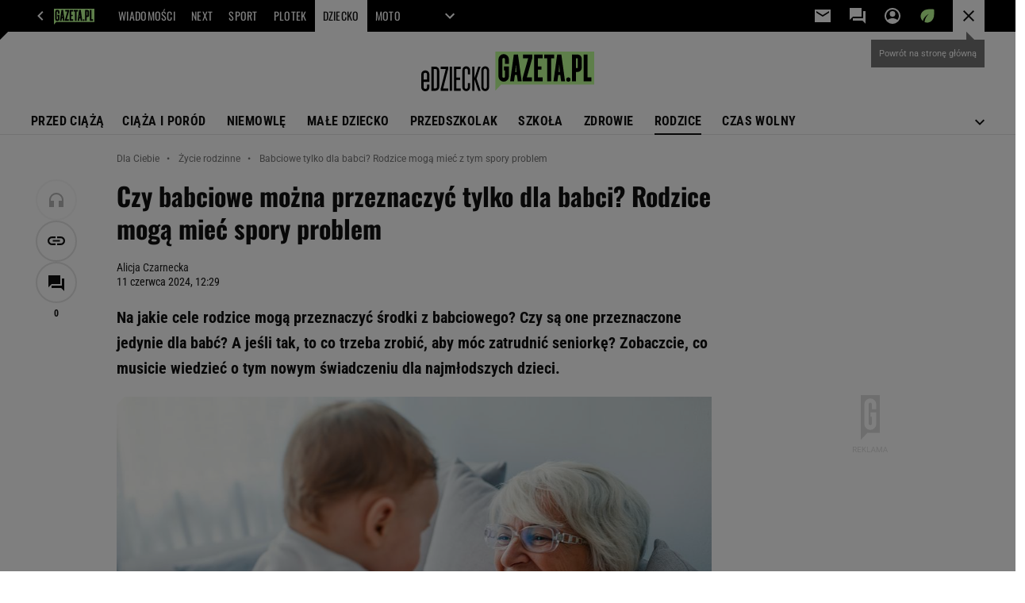

--- FILE ---
content_type: text/html;charset=UTF-8
request_url: https://www.edziecko.pl/rodzice/7,79361,31050288,czy-babciowe-mozna-przeznaczyc-tylko-dla-babci-nie-ale-i-tak.html
body_size: 52736
content:
<!-- GŁÓWNY WZORZEC serviceName: |Edziecko| isNewTaboola: true isOldTaboola: false -->

<!DOCTYPE html>
<html lang="pl">
    <!-- template_root 1.11 -->
    <head>
        <link rel="preconnect" href="https://biv.gazeta.pl" />
        <link rel="preconnect" href="https://cdn.cookielaw.org" />

        <!-- IAB edziecko.pl . -->
        <script src="https://biv.gazeta.pl/resources/privacy-consent-manager/gazeta/rodoguard.gazeta.main.iife.js?v=1&t=1761556297916"></script><!-- OneTrust with PCM (Privacy Consent Manager) -->
                <script src="https://cdn.cookielaw.org/scripttemplates/otSDKStub.js" type="text/javascript" charset="UTF-8" data-domain-script="8be6818a-4e0b-4663-a72f-6785599a1411" data-language="pl"></script>
                <script type="text/javascript">
                    function OptanonWrapper() { }
                </script>
                <!-- Load CCPA Addon -->
                <script src="https://cdn.cookielaw.org/opt-out/otCCPAiab.js" charset="UTF-8" ccpa-opt-out-ids="C0004,STACK42" ccpa-opt-out-geo="CA" ccpa-opt-out-lspa="false"></script>

                <script async src="https://biv.gazeta.pl/resources/privacy-consent-manager/gazeta/gdpr.gazeta.main.iife.js?v=1&t=1764579138884"></script><!-- create unique id for ads measure -->
<script>
    // uuidv4
    function uuidv4() {
        return 'xxxxxxxx-xxxx-4xxx--yxxx-xxxxxxxxxxxx'.replace(/[xy]/g, function(c){
            var r = Math.random() * 16 | 0, v = c == 'x' ? r : (r & 0x3 | 0x8);
            return v.toString(16);
        });
    }
    function readCookie(name) {
        const result = document.cookie.match('(^|;)\\s*' + name + '\\s*=\\s*([^;]+)');
        return result ? result.pop() : '';
    }
    const rodoConsents = readCookie('rodoConsents');
    if (rodoConsents) {
        try {
            window.site_details = JSON.parse(rodoConsents);
        } catch(e) {}
    } else {
        window.site_details = {
            tcf_r: false
        };
    }
    window.site_details = window.site_details || {};
    window.site_details.ppvid = uuidv4();
</script>
<!-- 410411528, [ /tpl/prod/modules/header/rodo/IABConsentBox.jsp ], emptyBean-->
<!-- canonical_start -->
<link rel="canonical" href="https://www.edziecko.pl/rodzice/7,79361,31050288,czy-babciowe-mozna-przeznaczyc-tylko-dla-babci-nie-ale-i-tak.html"/>
<!-- canonical_end -->

<!-- 410411609, [ /tpl/prod/modules/canonical/canonical.jsp ], canonicalModule-->
<!-- group_info v0.1-->
<script type='text/javascript'>
  var gazeta_pl = gazeta_pl || {};
  gazeta_pl.abTestsGroup = 'P';
</script>
<script>
    var contentCategories = ['People&Society'];
    var customCategories = ['BrandSafety_BrandyPiwne', 'SensitveAmt', 'BackToSchool'];
</script>
<!-- contentCategoriesModule 1.1 --><!-- META TITLE AND CHARSET MODULE-->
<title>Babciowe tylko dla babci? Rodzice mogą mieć z tym spory problem</title>
<meta charset="UTF-8">
<meta http-equiv="X-UA-Compatible" content="IE=Edge" />
<link rel="shortcut icon" href="/img/gazeta.ico?v=1">
<!-- /META TITLE AND CHARSET MODULE--><!-- hpNotificationsModule -->
<script>
  var gazeta_pl = gazeta_pl || {};
  gazeta_pl.hpNotificationsEnabled = true;
  gazeta_pl.megaOpeningNotification = true;
  gazeta_pl.forYouNotification = true;
  gazeta_pl.hp5Notification = true;
  gazeta_pl.breakingNewsNotification = true;
  </script>
<!-- /hpNotificationsModule -->
<!-- ROBOTS MODULE -->
<meta name="robots" content="noarchive, max-image-preview:large"><!--/ ROBOTS MODULE --><script>
        var gazeta_pl = gazeta_pl || {};
        gazeta_pl.isMobileAppView = false;
    </script>
<!-- FACEBOOK MODULE -->
<meta property="og:type" content="article"/>
<meta property="og:url" content="https://www.edziecko.pl/rodzice/7,79361,31050288,czy-babciowe-mozna-przeznaczyc-tylko-dla-babci-nie-ale-i-tak.html"/>
<!-- Title -->
<!-- Title -->
		<meta property="og:title" content="Czy babciowe można przeznaczyć tylko dla babci? Rodzice mogą mieć spory problem" />
		<meta name="twitter:title" content="Czy babciowe można przeznaczyć tylko dla babci? Rodzice mogą mieć spory problem" />
		<!-- DESC -->
			<meta property="og:description" content="Na jakie cele rodzice mogą przeznaczyć środki z babciowego? Czy są one przeznaczone jedynie dla babć? A jeśli tak, to co trzeba zrobić, aby móc zatrudnić seniorkę? Zobaczcie, co musicie wiedzieć o tym nowym świadczeniu dla najmłodszych dzieci." />
			<meta name="twitter:description" content="Na jakie cele rodzice mogą przeznaczyć środki z babciowego? Czy są one przeznaczone jedynie dla babć? A jeśli tak, to co trzeba zrobić, aby móc zatrudnić seniorkę? Zobaczcie, co musicie wiedzieć o tym nowym świadczeniu dla najmłodszych dzieci." />
		<!-- IMAGE -->

	<!-- webp support 0.1 openGraphImage=https://bi.im-g.pl/im/44/1c/1d/z30524740IER,Opieka-nad-dzieckiem-czy-przez-babcie--czy-w-przed.jpg isPremium=false isMobileRes=false -->

	<meta property="og:image" content="https://bi.im-g.pl/im/44/1c/1d/z30524740IER,Opieka-nad-dzieckiem-czy-przez-babcie--czy-w-przed.jpg" />
	<meta name="twitter:image" content="https://bi.im-g.pl/im/44/1c/1d/z30524740IER,Opieka-nad-dzieckiem-czy-przez-babcie--czy-w-przed.jpg" />
	<meta name="twitter:card" content="summary_large_image" />

	<link rel="preload" href="https://bi.im-g.pl/im/44/1c/1d/z30524740IH,Opieka-nad-dzieckiem-czy-przez-babcie--czy-w-przed.jpg" as="image">
				<meta property="og:site_name" content="edziecko.pl"/>
<meta property="fb:app_id" content="127294490761380"/>
<meta property="og:locale" content="pl_PL" />
<!-- /FACEBOOK MODULE -->

<!-- searchModule -->
<!-- rss start -->
<!-- rss end -->

<!--/ searchModule -->
<!-- Keywords module -->
<meta name="Keywords" content="niania,życie,życie rodzinne,rodzina,kryzys,wychowanie,
rodzeństwo,pieluchy,chandra,lans,biznesmama,
nazwisko,trendsetter,zabezpieczenie,poczęcie,babcia,seks">
<meta name="news_keywords" content="niania,życie,życie rodzinne,rodzina,kryzys,wychowanie,
rodzeństwo,pieluchy,chandra,lans,biznesmama,
nazwisko,trendsetter,zabezpieczenie,poczęcie,babcia,seks">
<!--/ Keywords module -->

<!-- Adform ID5 PBI -->
<!-- font-cls.jsp v2.0 -->
<link rel="preload" as="font" type="font/woff2" crossorigin="anonymous" href="https://static.im-g.pl/css/fonts/roboto-variable-wdth-wght-latin-ext-v1.woff2" fetchpriority="high"/>
<link rel="preload" as="font" type="font/woff2" crossorigin="anonymous" href="https://static.im-g.pl/css/fonts/oswald-variable-wght-latin-ext-v1.woff2" fetchpriority="high"/>
<!-- styles 1.6 webpack- jenkins:  -->
        <link rel="stylesheet" charset="UTF-8" href="https://static.im-g.pl/style-modules/master/webpack/Edziecko/608/pagetype7/style-desk.css?t=1768993801451"/><!-- scripts 1.6 webpack- jenkins:  -->
        <script defer src="https://static.im-g.pl/style-modules/master/webpack/Edziecko/608/pagetype7/main.js?t=1768993801451"></script><!-- Description module -->
    <meta name="Description" content="Na jakie cele rodzice mogą przeznaczyć środki z babciowego? Czy są one przeznaczone jedynie dla babć? A jeśli tak, to co trzeba zrobić, aby móc zatrudnić seniorkę? Zobaczcie, co musicie wiedzieć o tym nowym świadczeniu dla najmłodszych dzieci."/>
    <!--/ Description module -->
<!-- audience solution-->
<script type="text/plain" class="cmplazyload optanon-category-STACK42-V2STACK42" data-cmp-purpose="2,3,4,5,6,7,8,9,10,11" src="https://atm.api.dmp.nsaudience.pl/atm.js?sourceId=agora" async></script>
    <script type="text/plain" class="cmplazyload optanon-category-STACK42-V2STACK42" data-cmp-purpose="2,3,4,5,6,7,8,9,10,11">
    (function (w, a, c) {
        if (w[a]) { return }
        var s = function () {
            var ar = Array.prototype.slice.call(arguments);
            return new Promise(function (r, e) { s[c].push({ a: ar, c: r, e: e }) });
        }
        s[c] = []
        w[a] = s
    })(window, "__atm", "_calls")
</script>
<!-- /audience solution-->
<!-- Google module -->
<meta name="google-site-verification" content="ndHrHBfBczR9E/e2gPRLuP3N0bLbnkkhZKd/awuYWwQ="/>
<!-- Google Tag Manager --> <noscript><iframe src="//www.googletagmanager.com/ns.html?id=GTM-WZGWLQ" height="0" width="0" style="display:none;visibility:hidden"></iframe></noscript> <script>(function(w,d,s,l,i){w[l]=w[l]||[];w[l].push({'gtm.start': new Date().getTime(),event:'gtm.js'});var f=d.getElementsByTagName(s)[0], j=d.createElement(s),dl=l!='dataLayer'?'&l='+l:'';j.defer=true;j.src= '//www.googletagmanager.com/gtm.js?id='+i+dl;f.parentNode.insertBefore(j,f); })(window,document,'script','dataLayer','GTM-WZGWLQ');</script> <!-- End Google Tag Manager --><!--/ Google module --><!-- Gemius module -->
<!-- (C)2000-2018 Gemius SA - gemiusAudience -->
    <script type="text/javascript">
        <!--//--><![CDATA[//><!--
        var pp_gemius_identifier = new String('ncngInsBP9VkZqig4ADX3XZ2zZAZkY8CLAhQUfgU7mT.x7/arg=79361');
        
        function gemius_pending(i) { window[i] = window[i] || function() {var x = window[i+'_pdata'] = window[i+'_pdata'] || []; x[x.length]=arguments;};};
        setTimeout(function() {
            gemius_pending('gemius_hit'); gemius_pending('gemius_event'); gemius_pending('pp_gemius_hit'); gemius_pending('pp_gemius_event');
            (function(d,t) {try {var gt=d.createElement(t),s=d.getElementsByTagName(t)[0]; gt.setAttribute('defer','defer'); gt.src="https://gazeta.hit.gemius.pl/xgemius.js"; s.parentNode.insertBefore(gt,s);} catch (e) {}})(document,'script');
        }, 50);
        //--><!]]>
    </script>
    <!--/ Gemius module -->
<meta http-equiv="X-UA-Compatible" content="IE=Edge" />

<script>
    var now = new Date(1769061246708);

window.uniid = window.uniid || {};

    (function () {
    let base, c, cric, params;
    c = document.cookie.split("; ");
    for (let i = 0; i < c.length; i++) {
        let row = c[i].trim();
        if (row.substring(0, 5) === "cric=") {
            cric = row.substring(5).replace(/['"]+/g, '');
            break;
        }
    }
    if (cric) {
        try {
            base = window.atob(cric);
            params = new URLSearchParams("?" + base);
            uniid.pubid = params.get("p");
            uniid.hid = params.get("h");
            uniid.cric_v = params.get("v");

            window.site_details = window.site_details || {};
            window.site_details.cric_v = uniid.cric_v;

        } catch (error) {
            uniid.error = "Cri parsing error: "+error;
        }
    }
    })();

        //<![CDATA[
        var gazeta_pl = gazeta_pl || {};
        gazeta_pl.device = 'NOT_MOBILE';
        gazeta_pl.documentParam = {"root": "/rodzice/"};

        
            gazeta_pl.mobileInfo = {
                "isMobileDevice": false
            };
        
            gazeta_pl.rootSectionId = 79318;
        
        //]]>
    </script>

<!-- Bigdata defer -->
<script defer src="//static.im-g.pl/info/bluewhale/3.0.15/main-min.jsgz"></script>
<!-- DataOcean -->
<script>
    window.DataOcean = window.DataOcean || {};
    window.DataOcean.userEventCache = window.DataOcean.userEventCache || [];
    var sendDataOceanEvent = function(eventId, attributes) {
        var dataOceanEvent = {
        e: eventId,
        a: attributes
        };
        window.DataOcean.userEventCache.push(dataOceanEvent);
    }
</script>
<!--/ DataOcean -->

<!--/ Portal data modules -->

<!-- Web Vitals Metrics -->
<script type="text/plain" class="optanon-category-C0002" src="https://biv.gazeta.pl/resources/web-vitals-metrics/production/web-vitals-metrics.iife.js?timestamp=2026012206" defer></script>
    <!-- scripts 1.6 webpack- jenkins:  -->
        <!-- Viewport module --><meta name="viewport" content="width=device-width, initial-scale=1.0, minimum-scale=1.0, maximum-scale=1.0, user-scalable=yes">
    <!--/ Viewport module --><!-- metaGemiusAdditionalDataModule -->
<script type="text/javascript">
    var ghmxy_parameters = [
    "type=story",
    "id=31050288",
    "title=Czy babciowe można przeznaczyć tylko dla babci? Rodzice mogą mieć spory problem",
    "author=Alicja Czarnecka",
    "page=1"
    ];
</script>
<!--/ metaGemiusAdditionalDataModule -->
<!-- 410411578, [ null ], aggregatorModule-->
<!-- banners_info v0.9 activeBanners: false length: false -->


<!-- 410413030, [ /tpl/prod/modules/abc_containers/banners_info.jsp ], bannersInfoController-->
<script>
    (function() {
        var frame = window;
        var cmpFrame;
        var cmpCallbacks = {};
        while (frame) {
            try {
                if (frame.frames['__tcfapiLocator']) {
                    cmpFrame = frame;
                    break;
                }
            } catch (ignore) {}
            if (frame === window.top) {
                break;
            }
            frame = frame.parent;
        }

        function postMessageHandler(event) {
            var msgIsString = typeof event.data === 'string';
            var json = {};

            try {
                if (msgIsString) {
                    json = JSON.parse(event.data);
                } else {
                    json = event.data;
                }
            } catch (ignore) {}

            var payload = json.__tcfapiCall;

            if (payload) {
                window.__tcfapi(
                    payload.command,
                    payload.version,

                    function(retValue, success) {
                        var returnMsg = {
                            __tcfapiReturn: {
                                returnValue: retValue,
                                success: success,
                                callId: payload.callId
                            }
                        };
                        if (msgIsString) {
                            returnMsg = JSON.stringify(returnMsg);
                        }
                        event.source.postMessage(returnMsg, '*');
                    },
                    payload.parameter
                );
            }
        }
        window.addEventListener('message', postMessageHandler, false);
    }());
</script>

<script type="text/javascript">
    var dfpParams = dfpParams || {
        slots: {}
    };
    var googletag = googletag || {};
    googletag.cmd = googletag.cmd || [];
    var putBanDFPInViewObject = putBanDFPInViewObject || function() {}
</script>

<style class="dfp-hide-inactive">
        .adviewDFPBanner:not(.DFP-042-FOOTBOARD, .DFP-007-CONTENTBOARD, .DFP-019-TOPLAYER, .DFP-011-MIDBOARD, .DFP-021-IMK, .DFP-019-INTERSTITIAL, .DFP-001-TOPBOARD, .DFP-067-RECTANGLE-BTF, .DFP-000-MAINBOX, .DFP-091-RELATED, .DFP-003-RECTANGLE, .DFP-035-RECTANGLE-BTF, .DFP-020-ANCHOR, .DFP-201-PREMIUMBOARD, .activeBan, [id^="DFP-003-RECTANGLE"]) {
            display: none !important;
        }
    </style>

    <link rel="preconnect" href="https://securepubads.g.doubleclick.net" crossorigin>
    <script async src="https://securepubads.g.doubleclick.net/tag/js/gpt.js" class="optanon-category-C0001" type="text/plain"></script>
        <script type="text/javascript">

        if (!window.AG) {
            window.AG = {};
            window.AG.rodoAccepted = -1;
        }

        window.site_details = window.site_details || {};
        window.site_details.ppvjsp = 23;
        dfpParams.prefix = '/75224259/AGORA-IN/Edziecko/rodzice';
        dfpParams.jsp = 23;
        dfpParams.dir = 'rodzice';
        dfpParams.dx = '79361';
        dfpParams.ppvid = window.site_details.ppvid || '';
        dfpParams.slots = dfpParams.slots || {};
        dfpParams.video = dfpParams.video || {};

        
            dfpParams.slots['042-FOOTBOARD'] = { id: '042-FOOTBOARD', url: "fif.htm?adUnit=/75224259/AGORA-IN/Edziecko/rodzice/042-FOOTBOARD&adUnitCode=042-FOOTBOARD&adUnitSize=[[728,90],[750,100],[750,200],[750,300],[940,300],[970,250],[750,90],[580,400],[468,60],[412,64]]&article_id=31050288&dx=79361&dir=rodzice&jsp=23", sizes: [[728,90],[750,100],[750,200],[750,300],[940,300],[970,250],[750,90],[580,400],[468,60],[412,64]], autoLoad: true, autoLoadMargin: 100, outOfPage: false, adUnit: '/75224259/AGORA-IN/Edziecko/rodzice/042-FOOTBOARD' };
        
            dfpParams.slots['007-CONTENTBOARD'] = { id: '007-CONTENTBOARD', url: "fif.htm?adUnit=/75224259/AGORA-IN/Edziecko/rodzice/007-CONTENTBOARD&adUnitCode=007-CONTENTBOARD&adUnitSize=[[750,100],[750,200],[750,300],[320,250],[620,200],[580,400],[240,400],[750,90],[468,60],[420,280],[336,280],[300,250],'fluid']&article_id=31050288&dx=79361&dir=rodzice&jsp=23", sizes: [[750,100],[750,200],[750,300],[320,250],[620,200],[580,400],[240,400],[750,90],[468,60],[420,280],[336,280],[300,250],'fluid'], autoLoad: true, autoLoadMargin: 100, outOfPage: false, adUnit: '/75224259/AGORA-IN/Edziecko/rodzice/007-CONTENTBOARD' };
        
            dfpParams.slots['019-TOPLAYER'] = { id: '019-TOPLAYER', url: "fif.htm?adUnit=/75224259/AGORA-IN/Edziecko/rodzice/019-TOPLAYER&adUnitCode=019-TOPLAYER&adUnitSize=[]&article_id=31050288&dx=79361&dir=rodzice&jsp=23", sizes: [], autoLoad: false, autoLoadMargin: 200, outOfPage: true, adUnit: '/75224259/AGORA-IN/Edziecko/rodzice/019-TOPLAYER' };
        
            dfpParams.slots['011-MIDBOARD'] = { id: '011-MIDBOARD', url: "fif.htm?adUnit=/75224259/AGORA-IN/Edziecko/rodzice/011-MIDBOARD&adUnitCode=011-MIDBOARD&adUnitSize=[[750,300],[750,200],[750,100],[728,90],[336,280],[300,250],'fluid']&article_id=31050288&dx=79361&dir=rodzice&jsp=23", sizes: [[750,300],[750,200],[750,100],[728,90],[336,280],[300,250],'fluid'], autoLoad: true, autoLoadMargin: 200, outOfPage: false, adUnit: '/75224259/AGORA-IN/Edziecko/rodzice/011-MIDBOARD' };
        
            dfpParams.slots['021-IMK'] = { id: '021-IMK', url: "fif.htm?adUnit=/75224259/AGORA-IN/Edziecko/rodzice/021-IMK&adUnitCode=021-IMK&adUnitSize=[[300,90],[300,100],'fluid']&article_id=31050288&dx=79361&dir=rodzice&jsp=23", sizes: [[300,90],[300,100],'fluid'], autoLoad: true, autoLoadMargin: 300, outOfPage: false, adUnit: '/75224259/AGORA-IN/Edziecko/rodzice/021-IMK' };
        
            dfpParams.slots['019-INTERSTITIAL'] = { id: '019-INTERSTITIAL', url: "fif.htm?adUnit=/75224259/AGORA-IN/Edziecko/rodzice/019-INTERSTITIAL&adUnitCode=019-INTERSTITIAL&adUnitSize=[]&article_id=31050288&dx=79361&dir=rodzice&jsp=23", sizes: [], autoLoad: false, autoLoadMargin: 0, outOfPage: true, adUnit: '/75224259/AGORA-IN/Edziecko/rodzice/019-INTERSTITIAL' };
        
            dfpParams.slots['001-TOPBOARD'] = { id: '001-TOPBOARD', url: "fif.htm?adUnit=/75224259/AGORA-IN/Edziecko/rodzice/001-TOPBOARD&adUnitCode=001-TOPBOARD&adUnitSize=[[728,90],[750,100],[750,200],[750,300],[940,300],[970,250],[750,90],[1170,300]]&article_id=31050288&dx=79361&dir=rodzice&jsp=23", sizes: [[728,90],[750,100],[750,200],[750,300],[940,300],[970,250],[750,90],[1170,300]], autoLoad: false, autoLoadMargin: 200, outOfPage: false, adUnit: '/75224259/AGORA-IN/Edziecko/rodzice/001-TOPBOARD' };
        
            dfpParams.slots['067-RECTANGLE-BTF'] = { id: '067-RECTANGLE-BTF', url: "fif.htm?adUnit=/75224259/AGORA-IN/Edziecko/rodzice/067-RECTANGLE-BTF&adUnitCode=067-RECTANGLE-BTF&adUnitSize=[[300,250],[300,100],[240,400]]&article_id=31050288&dx=79361&dir=rodzice&jsp=23", sizes: [[300,250],[300,100],[240,400]], autoLoad: true, autoLoadMargin: 100, outOfPage: false, adUnit: '/75224259/AGORA-IN/Edziecko/rodzice/067-RECTANGLE-BTF' };
        
            dfpParams.slots['000-MAINBOX'] = { id: '000-MAINBOX', url: "fif.htm?adUnit=/75224259/AGORA-IN/Edziecko/rodzice/000-MAINBOX&adUnitCode=000-MAINBOX&adUnitSize=[[300,250],[300,600],[120,600],[160,600],[300,100],[240,400],'fluid']&article_id=31050288&dx=79361&dir=rodzice&jsp=23", sizes: [[300,250],[300,600],[120,600],[160,600],[300,100],[240,400],'fluid'], autoLoad: false, autoLoadMargin: 0, outOfPage: false, adUnit: '/75224259/AGORA-IN/Edziecko/rodzice/000-MAINBOX' };
        
            dfpParams.slots['091-RELATED'] = { id: '091-RELATED', url: "fif.htm?adUnit=/75224259/AGORA-IN/Edziecko/rodzice/091-RELATED&adUnitCode=091-RELATED&adUnitSize=['fluid']&article_id=31050288&dx=79361&dir=rodzice&jsp=23", sizes: ['fluid'], autoLoad: true, autoLoadMargin: 200, outOfPage: false, adUnit: '/75224259/AGORA-IN/Edziecko/rodzice/091-RELATED' };
        
            dfpParams.slots['003-RECTANGLE'] = { id: '003-RECTANGLE', url: "fif.htm?adUnit=/75224259/AGORA-IN/Edziecko/rodzice/003-RECTANGLE&adUnitCode=003-RECTANGLE&adUnitSize=[[300,250],[300,600],[160,600],[120,600],[300,100],[240,400]]&article_id=31050288&dx=79361&dir=rodzice&jsp=23", sizes: [[300,250],[300,600],[160,600],[120,600],[300,100],[240,400]], autoLoad: true, autoLoadMargin: 200, outOfPage: false, adUnit: '/75224259/AGORA-IN/Edziecko/rodzice/003-RECTANGLE' };
        
            dfpParams.slots['035-RECTANGLE-BTF'] = { id: '035-RECTANGLE-BTF', url: "fif.htm?adUnit=/75224259/AGORA-IN/Edziecko/rodzice/035-RECTANGLE-BTF&adUnitCode=035-RECTANGLE-BTF&adUnitSize=[[300,250],[300,100],[240,400]]&article_id=31050288&dx=79361&dir=rodzice&jsp=23", sizes: [[300,250],[300,100],[240,400]], autoLoad: true, autoLoadMargin: 375, outOfPage: false, adUnit: '/75224259/AGORA-IN/Edziecko/rodzice/035-RECTANGLE-BTF' };
        
            dfpParams.slots['020-ANCHOR'] = { id: '020-ANCHOR', url: "fif.htm?adUnit=/75224259/AGORA-IN/Edziecko/rodzice/020-ANCHOR&adUnitCode=020-ANCHOR&adUnitSize=[[728,90]]&article_id=31050288&dx=79361&dir=rodzice&jsp=23", sizes: [[728,90]], autoLoad: false, autoLoadMargin: 0, outOfPage: true, adUnit: '/75224259/AGORA-IN/Edziecko/rodzice/020-ANCHOR' };
        
            dfpParams.slots['201-PREMIUMBOARD'] = { id: '201-PREMIUMBOARD', url: "fif.htm?adUnit=/75224259/AGORA-IN/Edziecko/rodzice/201-PREMIUMBOARD&adUnitCode=201-PREMIUMBOARD&adUnitSize=[[1,1]]&article_id=31050288&dx=79361&dir=rodzice&jsp=23", sizes: [[1,1]], autoLoad: false, autoLoadMargin: 0, outOfPage: false, adUnit: '/75224259/AGORA-IN/Edziecko/rodzice/201-PREMIUMBOARD' };
        
                dfpParams.video.preroll = '//pubads.g.doubleclick.net/gampad/ads?sz=400x300|640x480&iu=/75224259/AGORA-IN/Edziecko/rodzice/090-PREROLL&cust_params=pos%3D090-PREROLL%26dx%3D79361%26jsp%3D23%26dir%3Drodzice%26kw%3D[brandsafe]%2C[player_type]%26dystrybutor%3D[distributor_id]%26passback_id%3D[passback_id]%26domena%3D[adview_hostname]%26cb%3D[cb]%26adid%3D[adid]%26temp%3D[temp]%26article_id%3D31050288&url=[locationhref]&description_url=[locationhref]&impl=s&gdfp_req=1&env=vp&output=vast&unviewed_position_start=1&correlator=[timestamp]';
            
                dfpParams.video.audio = '//pubads.g.doubleclick.net/gampad/ads?sz=1x1&iu=/75224259/AGORA-IN/Edziecko/rodzice/090-PREROLL&cust_params=pos%3D090-PREROLL%26dx%3D79361%26jsp%3D23%26dir%3Drodzice%26kw%3D[brandsafe]%2C[player_type]%2Caudio%26dystrybutor%3D[distributor_id]%26passback_id%3D[passback_id]%26domena%3D[adview_hostname]%26cb%3D[cb]%26article_id%3D31050288&url=[locationhref]&description_url=[locationhref]&impl=s&gdfp_req=1&env=instream&output=vast&ad_type=audio&unviewed_position_start=1&correlator=[timestamp]';
            

        // slots:HB_SLOTS
        
window.disablePBLoad = true;
<!-- /* eslint-disable-line */ --></script><script type='text/plain' class="optanon-category-C0001">
  const qwID = (()=>{
      const h = (e)=>{return dfpParams.prefix.includes(e);};
      let o;
      if(h('AGORA-IN/Moto')) o = '744f7067-d953-4837-9026-423cd92e1be2';
      else if(h('AGORA-IN/Plotek')) o = '3da74137-30aa-452e-9127-977244f2da42';
      else if(h('AGORA-IN/Next')) o = 'a001f0fe-e209-4f74-8024-718d0ad85397';
      else if(h('AGORA-IN/Podroze')) o = '42fdd8b2-2d2d-4c51-885f-e530bd5676ab';
      else if(h('AGORA-IN/Kobieta')) o = 'bf659dc8-ae56-442b-86a1-505c8195d475';
      else if(h('AGORA-IN/Groszki')) o = '176f5e03-c0cf-4b6a-b15d-d7759385af53';  
      else if(h('AGORA-IN/G')) o = '863cdd06-aa06-482c-a5e4-5f512960cf92';
      else if(h('AGORA-IN/Forum')) o = 'fc5c27b3-541d-4357-a193-95e977a9694b';
      else if(h('AGORA-IN/Edziecko')) o = '085ced14-0601-4947-b1ee-fcd342cfb4ea';
      else if(h('AGORA-IN/S-SPORT')) o = 'b9782829-775e-4a4e-800f-eb94e6184609';
      else if(h('AGORA-IN/Wiadomosci')) o = '701d18d0-0b98-4e7b-b90e-bca257bf7986';
      else if(h('AGORA-IN/Haps')) o = 'c7f804f7-758e-4871-bfb6-6a39cd7f89ae';
      else if(h('AGORA-IN/Kultura')) o = 'c9343410-1128-4e86-9c9d-fd68b24c94b1';
      else if(h('AGORA-IN/Weekend')) o = '85f3a846-a643-4484-bf8f-7ba426b5a6af';  
      else if(h('AGORA-IN/Avanti24')) o = 'ac449a99-494b-4d65-9e66-13d0d6b4b976';
      else if(h('AGORA-IN/CzteryKaty')) o = '9d3c5a9c-8b4f-4f40-8d7f-a70cba1dc7f7';  
      else if(h('AGORA-IN/Buzz')) o = '25f4af90-2669-4168-b15a-b9d1885932d5';    
      else if(h('AGORA-IN/MetroWarszawa')) o = '81cf40ac-8227-4fa4-beca-fcc65c0380cd';     
      else if(h('AGORA-IN/Zdrowie')) o = 'bab1a3c5-bb42-4fe4-a679-7b0e5c67ac21'; 
      else o = '';
      return o;
  })();
    window.ybConfiguration = window.ybConfiguration || {};
    window.ybConfiguration = Object.assign({}, window.ybConfiguration, { integrationMethod: 'open_tag' });
    (function (y, i, e, L, D) {
        y.Yieldbird = y.Yieldbird || {};
        y.Yieldbird.cmd = y.Yieldbird.cmd || [];
        i.cmd.push(function () { i.pubads().disableInitialLoad(); });
        L = e.createElement('script');
        L.async = true;
        L.src = `https://cdn.qwtag.com/${qwID}/qw.js`;
        D = e.getElementsByTagName('script')[0];
        (D.parentNode || e.head).insertBefore(L, D);
    })(window, window.googletag, document);


// PREBID CORE ADUNITS 20250115
const adUnitsConfiguration = [{
        // edziecko.pl_001-TOPBOARD 
        code: '001-TOPBOARD',
		prebidMargin: 400,
		testPrebidMargin: { 
			  percentOfChoice: 2,
			  start: 100,
			  end: 1400,
			  step: 100
		},
        mediaTypes: {
            banner: {
                sizes: [[970, 250], [750, 300], [750, 200], [750, 100], [728, 90], [940, 300], [1170, 300]]
            }
        },
        bids: [
            // { disabled: true, bidder: 'appnexus', params: { placementId: '21607705' }},
            { bidder: 'adf', params: { mid: '956339' }},
            { bidder: 'adfSig', params: { mid: '2032550' }},
            // { disabled: true, bidder: 'sspBC', params: { siteId: '238090', id: '800' }},
            // { disabled: true, bidder: 'smartadserver', params: { currency: 'USD', domain: '//prg.smartadserver.com',  siteId:  '173809', pageId: '1335493', formatId: '101284' }},
            // { disabled: true, bidder: 'ix', params: { siteId: '1062510' }},
            { bidder: 'rtbhouse', params: { region: 'prebid-eu', publisherId: 'da39a3ee5e6b4b0d' }},
            { bidder: 'criteo', params: { networkId: 3400, publisherSubId: 'Edziecko_001-TOPBOARD' }},
            // { disabled: true, bidder: 'triplelift', params: { inventoryCode: 'Next_011-Midboard' }},
            // { disabled: true, bidder: 'visx', params: { uid: '921753' }},
            // { disabled: true, bidder: 'connectad', params: { networkId: '10047', siteId: '1081020' }},
            // { disabled: true, bidder: 'teads', params: { placementId: 210562, pageId: 195079 }},
            // { disabled: true, bidder: 'rubicon', params: { accountId: '26046', siteId: '514840', zoneId: '3092734' }}
        ]
        },{
        // edziecko.pl_011-MIDBOARD
        code: '011-MIDBOARD',
		prebidMargin: 1300,
		testPrebidMargin: { 
			  percentOfChoice: 5,
			  start: 1150,
			  end: 1350,
			  step: 50
		},
        mediaTypes: {
            banner: {
                sizes: [[750,300],[750,200],[750,100],[728,90],[336,280],[300,250]]
            },
			native: {
				title: { required: true, len: 80 },
				body: { required: false },
				image: { required: true, sizes: [[300, 210], [300,150], [140,100]] },
				sponsoredBy: { required: false },
				icon: { required: false }
			}
        },
		ortb2Imp: {
			ext: {
				data: {
					"kw": "screening",
				}
			}
		},
        bids: [
            { bidder: 'appnexus', params: { placementId: '21607707' }},
            { bidder: 'adf', params: { mid: '1041072' }},
            { bidder: 'adfSig', params: { mid: '2032553' }},
			{ bidder: 'sspBC', params: { siteId: '238106', id: '800' }},
            { bidder: 'smartadserver', params: { currency: 'USD', domain: '//prg.smartadserver.com',  siteId:  '173809', pageId: '1335497', formatId: '101284' }},
            { bidder: 'ix', params: { siteId: '1062565' }},
            { bidder: 'rtbhouse', params: { region: 'prebid-eu', publisherId: 'da39a3ee5e6b4b0d' }},
            { bidder: 'criteo', params: { networkId: 3400, publisherSubId: 'Edziecko_011-MIDBOARD' }},
            // { disabled: true, bidder: 'triplelift', params: { inventoryCode: 'Edziecko_011-Midboard' }},
			{ bidder: 'visx', params: { uid: '921725' }},
            { bidder: 'connectad', params: { networkId: '10047', siteId: '1080966' }},
            { bidder: 'teads', params: { placementId: 210711, pageId: 195211 }},
            { bidder: 'richaudience', params: { pid: 'uIMKNKB23u', supplyType: 'site' }},
			{ bidder: 'rubicon', params: { accountId: '26046', siteId: '514840', zoneId: '3092114' }}]
        },{
        // edziecko.pl_003-RECTANGLE
        code: '003-RECTANGLE',
        prebidMargin: 1100,
		testPrebidMargin: { 
			  percentOfChoice: 5,
			  start: 1000,
			  end: 1200,
			  step: 50
		},
        mediaTypes: {
            banner: {
                sizes: [[300, 600], [240, 400], [160, 600], [120, 600], [300, 250]]
            },
			native: {
				title: { required: true, len: 80 },
				body: { required: false },
				image: { required: true, sizes: [[300, 210], [300,150], [140,100]] },
				sponsoredBy: { required: false },
				icon: { required: false }
			}
        },
        bids: [
            { bidder: 'appnexus', params: { placementId: '20921645' }},
            { bidder: 'adf', params: { mid: '956341' }},
            { bidder: 'adfSig', params: { mid: '2032555' }},
            // { disabled: true, bidder: 'adpone', params: { placementId: '12192117274290' }},
			{ bidder: 'sspBC', params: { siteId: '238106', id: '801' }},
            { bidder: 'smartadserver', params: { currency: 'USD', domain: '//prg.smartadserver.com',  siteId:  '173809', pageId: '1335497', formatId: '96749' }},
            { bidder: 'ix', params: { siteId: '1062566' }},
            { bidder: 'rtbhouse', params: { region: 'prebid-eu', publisherId: 'da39a3ee5e6b4b0d' }},
            { bidder: 'criteo', params: { networkId: 3400, publisherSubId: 'Edziecko_003-RECTANGLE' }},
            { bidder: 'connectad', params: { networkId: '10047', siteId: '1080964' }},
            //  // disabled: true, bidder: 'triplelift', params: { inventoryCode: 'Edziecko_003-RECTANGLE' }},
			{ bidder: 'visx', params: { uid: '921723' }},
            { bidder: 'teads', params: { placementId: 210713, pageId: 195212 }},
            { bidder: 'richaudience', params: { pid: 'LCjx4ael9q', supplyType: 'site' }},
			{ bidder: 'rubicon', params: { accountId: '26046', siteId: '514840', zoneId: '3092134' }}]
        },{
        // edziecko.pl_007-CONTENTBOARD
        code: '007-CONTENTBOARD',
		prebidMargin: 1200,
		testPrebidMargin: { 
			  percentOfChoice: 5,
			  start: 600,
			  end: 2000,
			  step: 100
		},
        mediaTypes: {
            banner: {
                sizes: [[750, 300], [750, 200], [750, 100], [336, 280], [300, 250], [240, 400], [320, 250]]
            },
			native: {
				title: { required: true, len: 80 },
				body: { required: false },
				image: { required: true, sizes: [[300, 210], [300,150], [140,100]] },
				sponsoredBy: { required: false },
				icon: { required: false }
			}
        },
        bids: [
            { bidder: 'appnexus', params: { placementId: '20921646' }},
            { bidder: 'adf', params: { mid: '956340' }},
            { bidder: 'adfSig', params: { mid: '2032554' }},
			// { disabled: true, bidder: 'caroda', params: { ctok: '010af4540103704a' }},
            // { disabled: true, bidder: 'adpone', params: { placementId: '12192117282898' }},
			{ bidder: 'sspBC', params: { siteId: '238106', id: '802' }},
            { bidder: 'smartadserver', params: { currency: 'USD', domain: '//prg.smartadserver.com',  siteId:  '173809', pageId: '1335497', formatId: '96750' }},
            { bidder: 'ix', params: { siteId: '1062567' }},
            { bidder: 'rtbhouse', params: { region: 'prebid-eu', publisherId: 'da39a3ee5e6b4b0d' }},
			{ bidder: 'connectad', params: { networkId: '10047', siteId: '1080965' }},
            { bidder: 'criteo', params: { networkId: 3400, publisherSubId: 'Edziecko_007-CONTENTBOARD' }},
            // { disabled: true, bidder: 'triplelift', params: { inventoryCode: 'Edziecko_007-CONTENTBOARD' }},
			{ bidder: 'visx', params: { uid: '921724' }},
			{ bidder: 'teads', params: { placementId: 210714, pageId: 195212 }},
            { bidder: 'richaudience', params: { pid: 'tkeBRNAkuD', supplyType: 'site' }},
			{ bidder: 'rubicon', params: { accountId: '26046', siteId: '514840', zoneId: '3092116' }}]
        },{
        // edziecko.pl_035-RECTANGLE-BTF
        code: '035-RECTANGLE-BTF',
		prebidMargin: 950,
		testPrebidMargin: { 
			  percentOfChoice: 5,
			  start: 900,
			  end: 1300,
			  step: 50
		},
        mediaTypes: {
            banner: {
                sizes: [[300, 250]]
            },
			native: {
				title: { required: true, len: 80 },
				body: { required: false },
				image: { required: true, sizes: [[300, 210], [300,150], [140,100]] },
				sponsoredBy: { required: false },
				icon: { required: false }
			}
        },
        bids: [
            { bidder: 'appnexus', params: { placementId: '21607734' }},
            { bidder: 'adf', params: { mid: '1041156' }},
            { bidder: 'adfSig', params: { mid: '2032556' }},
			{ bidder: 'sspBC', params: { siteId: '238106', id: '803' }},
            { bidder: 'smartadserver', params: { currency: 'USD', domain: '//prg.smartadserver.com',  siteId:  '173809', pageId: '1335497', formatId: '101285' }},
            { bidder: 'ix', params: { siteId: '1062568' }},
            { bidder: 'rtbhouse', params: { region: 'prebid-eu', publisherId: 'da39a3ee5e6b4b0d' }},
            { bidder: 'criteo', params: { networkId: 3400, publisherSubId: 'Edziecko_035-RECTANGLE-BTF' }},
            { bidder: 'connectad', params: { networkId: '10047', siteId: '1080968' }},
            // { disabled: true, bidder: 'triplelift', params: { inventoryCode: 'Edziecko_035-RECTANGLE-BTF' }},
            { bidder: 'teads', params: { placementId: 210710, pageId: 195210 }},
            { bidder: 'richaudience', params: { pid: 'PgWJCvszCq', supplyType: 'site' }},
			{ bidder: 'rubicon', params: { accountId: '26046', siteId: '514840', zoneId: '3092136' }}]
        },{
        // edziecko.pl_067-RECTANGLE-BTF
        code: '067-RECTANGLE-BTF',
		prebidMargin: 1600,
		testPrebidMargin: { 
			  percentOfChoice: 5,
			  start: 1600,
			  end: 2000,
			  step: 50
		},
        mediaTypes: {
            banner: {
                sizes: [[300, 250]]
            },
			native: {
				title: { required: true, len: 80 },
				body: { required: false },
				image: { required: true, sizes: [[300, 210], [300,150], [140,100]] },
				sponsoredBy: { required: false },
				icon: { required: false }
			}
        },
        bids: [
            { bidder: 'appnexus', params: { placementId: '21607765' }},
            { bidder: 'adf', params: { mid: '1041201' }},
            { bidder: 'adfSig', params: { mid: '2032557' }},
			{ bidder: 'sspBC', params: { siteId: '238106', id: '804' }},
            { bidder: 'smartadserver', params: { currency: 'USD', domain: '//prg.smartadserver.com',  siteId:  '173809', pageId: '1335497', formatId: '101286' }},
            { bidder: 'ix', params: { siteId: '1062569' }},
            { bidder: 'rtbhouse', params: { region: 'prebid-eu', publisherId: 'da39a3ee5e6b4b0d' }},
            { bidder: 'criteo', params: { networkId: 3400, publisherSubId: 'Edziecko_067-RECTANGLE-BTF' }},
            { bidder: 'connectad', params: { networkId: '10047', siteId: '1080970' }},
            // { disabled: true, bidder: 'triplelift', params: { inventoryCode: 'Edziecko_067-RECTANGLE-BTF' }},
            { bidder: 'teads', params: { placementId: 210709, pageId: 195209 }},
            { bidder: 'richaudience', params: { pid: 'rwCc7z7VeQ', supplyType: 'site' }},
			{ bidder: 'rubicon', params: { accountId: '26046', siteId: '514840', zoneId: '3092138' }}]
        },{
        // edziecko.p_042-FOOTBOARD
        code: '042-FOOTBOARD',
		prebidMargin: 1800,
		testPrebidMargin: { 
			  percentOfChoice: 5,
			  start: 1000,
			  end: 2000,
			  step: 100
		},
        mediaTypes: {
            banner: {
                sizes: [[728,90],[750,100],[750,200],[750,300],[940,300],[970,250]]
            },
			native: {
				title: { required: true, len: 80 },
				body: { required: false },
				image: { required: true, sizes: [[300, 210], [300,150], [140,100]] },
				sponsoredBy: { required: false },
				icon: { required: false }
			}
        },
        bids: [
            { bidder: 'appnexus', params: { placementId: '21607789' }},
            { bidder: 'adf', params: { mid: '1041227' }},
            { bidder: 'adfSig', params: { mid: '2032551' }},
			{ bidder: 'sspBC', params: { siteId: '238106', id: '805' }},
            { bidder: 'smartadserver', params: { currency: 'USD', domain: '//prg.smartadserver.com',  siteId:  '173809', pageId: '1335497', formatId: '101287' }},
            { bidder: 'ix', params: { siteId: '1062570' }},
            { bidder: 'rtbhouse', params: { region: 'prebid-eu', publisherId: 'da39a3ee5e6b4b0d' }},
            { bidder: 'criteo', params: { networkId: 3400, publisherSubId: 'Edziecko_042-FOOTBOARD' }},
            // { disabled: true, bidder: 'triplelift', params: { inventoryCode: 'Edziecko_042-FOOTBOARD' }},
            { bidder: 'connectad', params: { networkId: '10047', siteId: '1080969' }},
            { bidder: 'teads', params: { placementId: 210708, pageId: 195208 }},
            { bidder: 'richaudience', params: { pid: '4d0Fqy1ewb', supplyType: 'site' }},
			{ bidder: 'rubicon', params: { accountId: '26046', siteId: '514840', zoneId: '3092118' }}]
        }
		,{
        // video_090-PREROLL
        code: dfpParams.prefix,
        mediaTypes: {
			video: { playerSize: [[640, 480], [640, 360]], context: 'instream' }
        },
        bids: [
            { bidder: 'adf', params: { mid: '981342' }},
            { bidder: 'adfSig', params: { mid: '2032561' }},
			{ bidder: 'appnexus', params: { placementId: '21937051' }},
			{ bidder: 'sspBC', params: { siteId: '238106', id: '150' }},
		 	{ bidder: 'smartadserver', params: { currency: 'USD', domain: '//prg.smartadserver.com',  siteId:  '174951', pageId: '1610723', formatId: '68950', video: {protocol: 8} }},
			{ bidder: 'ix', params: { size: [640,480], siteId: '1062574', video: {mimes: ['video/mp4', 'video/webm'], minduration: 0, maxduration: 30, protocols: [6, 8]} }},
            { bidder: 'richaudience', params: { pid: 'rA6Dlz5OC3', supplyType: 'site' }},
			{ bidder: 'visx', params: { uid: '932136' }}
        ]
		}
];

window.adUnitsConfiguration = adUnitsConfiguration;

// marginAutoLoadTest 20220905
window.marginAutoLoadTest = [
    {
        slotName: '035-RECTANGLE-BTF',
        testMargins: [125, 150, 175, 200, 225, 350],
        testGroup: 5
    },
    {
        slotName: '007-CONTENTBOARD',
        testMargins: [100, 200, 225, 275],
        testGroup: 5
    },
    {
        slotName: '042-FOOTBOARD',
        testMargins: [100, 125, 200, 275, 300],
        testGroup: 5
    },
    {
        slotName: '067-RECTANGLE-BTF',
        testMargins: [100, 150, 200, 275],
        testGroup: 5
    },
    {
        slotName: '011-MIDBOARD',
        testMargins: [100, 200, 350, 375, 400],
        testGroup: 5
    },
];

        // slots:HEADER_START_20
        </script>

    <script>
                !function(e){"object"==typeof exports&&"undefined"!=typeof module?module.exports=e():"function"==typeof define&&define.amd?define([],e):("undefined"!=typeof window?window:"undefined"!=typeof global?global:"undefined"!=typeof self?self:this).AdviewAdsTag=e()}(function(){return function o(i,r,a){function d(t,e){if(!r[t]){if(!i[t]){var n="function"==typeof require&&require;if(!e&&n)return n(t,!0);if(s)return s(t,!0);throw(n=new Error("Cannot find module '"+t+"'")).code="MODULE_NOT_FOUND",n}n=r[t]={exports:{}},i[t][0].call(n.exports,function(e){return d(i[t][1][e]||e)},n,n.exports,o,i,r,a)}return r[t].exports}for(var s="function"==typeof require&&require,e=0;e<a.length;e++)d(a[e]);return d}({1:[function(e,t,n){"use strict";Object.defineProperty(n,"__esModule",{value:!0});const o={ab:()=>.1<=Math.random()?"b":"a"+Math.floor(10*Math.random()),dc:()=>o.dool?"d":"c"+Math.floor(20*Math.random()),dool:.1<=Math.random(),ff:String(Math.round(Math.random()))};n.default=o},{}],2:[function(e,t,n){"use strict";Object.defineProperty(n,"__esModule",{value:!0});n.default=e=>{const t=window.document["body"];window.screeningADFP=!0;var n="011-MIDBOARD"==e?"midboard":"topboard";const o=document.querySelector("011-MIDBOARD"==e?'[id^="adsMidboardDivId_"]':"#adUnit-001-TOPBOARD");if(o){o.style.cssText="background: transparent !important",o.classList.add("screeningADFP_"+n),t.classList.add("screeningADFP_"+n);const i=document.querySelector(".index_body");i&&(i.style.width="fit-content",i.style.margin="0 auto","midboard"==n&&(i.style.cssText="background: transparent !important"))}}},{}],3:[function(e,t,n){"use strict";Object.defineProperty(n,"__esModule",{value:!0});n.default=["001-TOPBOARD","011-MIDBOARD","011-MIDBOARD-MOBI","003-RECTANGLE","003-RECTANGLE-NP","000-MAINBOARD","042-FOOTBOARD","087-ADBOARD-A","071-WINIETA","004-PAYPER","007-CONTENTBOARD","021-IMK","059-BUTTON","078-STYLBOARD","044-BIZBOARD","035-RECTANGLE-BTF","067-RECTANGLE-BTF","101-TOPBOARD-MOBI","104-RECTANGLE-MOBI","107-MAINBOARD-MOBI","150-BIZBOARD-MOBI","151-FUNBOARD-MOBI","152-STYLBOARD-MOBI","153-MOTOBOARD-MOBI","150-ADBOARD-A-MOBI","150-ADBOARD-B-MOBI","150-ADBOARD-C-MOBI","150-ADBOARD-D-MOBI","150-ADBOARD-F-MOBI","108-FOOTBOARD-MOBI","000-SPORTBOARD","076-MAINBUTTON","111-BIZBUTTON","076-MAINBUTTON","116-SPORTBUTTON","000-MAINBOX","099-BOMBKA-MOBI","099-BOMBKA","091-RELATED","091-RELATED-MOBI","011-MIDBOARD-1","011-MIDBOARD-2","011-MIDBOARD-3","011-MIDBOARD-4","011-MIDBOARD-5","011-MIDBOARD-6","011-MIDBOARD-7","011-MIDBOARD-8","011-MIDBOARD-9","011-MIDBOARD-1-MOBI","011-MIDBOARD-2-MOBI","011-MIDBOARD-3-MOBI","011-MIDBOARD-4-MOBI","011-MIDBOARD-5-MOBI","011-MIDBOARD-6-MOBI","011-MIDBOARD-7-MOBI","011-MIDBOARD-8-MOBI","011-MIDBOARD-9-MOBI","011-MIDBOARD-10","011-MIDBOARD-11","011-MIDBOARD-12","011-MIDBOARD-13","011-MIDBOARD-14","011-MIDBOARD-15","011-MIDBOARD-16","011-MIDBOARD-17","011-MIDBOARD-18","011-MIDBOARD-19","011-MIDBOARD-10-MOBI","011-MIDBOARD-11-MOBI","011-MIDBOARD-12-MOBI","011-MIDBOARD-13-MOBI","011-MIDBOARD-14-MOBI","011-MIDBOARD-15-MOBI","011-MIDBOARD-16-MOBI","011-MIDBOARD-17-MOBI","011-MIDBOARD-18-MOBI","011-MIDBOARD-19-MOBI","011-MIDBOARD-20","011-MIDBOARD-21","011-MIDBOARD-22","011-MIDBOARD-23","011-MIDBOARD-24","011-MIDBOARD-25","011-MIDBOARD-26","011-MIDBOARD-27","011-MIDBOARD-28","011-MIDBOARD-29","011-MIDBOARD-20-MOBI","011-MIDBOARD-21-MOBI","011-MIDBOARD-22-MOBI","011-MIDBOARD-23-MOBI","011-MIDBOARD-24-MOBI","011-MIDBOARD-25-MOBI","011-MIDBOARD-26-MOBI","011-MIDBOARD-27-MOBI","011-MIDBOARD-28-MOBI","011-MIDBOARD-29-MOBI","056-NAVIBOARD","056-NAVIBOARD-MOBI"]},{}],4:[function(e,t,n){"use strict";Object.defineProperty(n,"__esModule",{value:!0}),n.default={get:e=>("; "+document.cookie).split(`; ${e}=`).pop().split(";").shift(),set:(e,t)=>{var n="https:"==window.location.protocol,o=(new Date).getFullYear()+1;window.document.cookie=e+`=${t}; expires=Fri, 19 Jun ${o} 20:47:11 UTC; path=/`+(n?";Secure;SameSite=None":"")}}},{}],5:[function(e,t,n){"use strict";Object.defineProperty(n,"__esModule",{value:!0});n.default=e=>{const t=window.AdviewAdsTag||window.adviewSPA;var n,o,i,r,a=String(e.slot.getAdUnitPath().split("/").pop());((e,t)=>{e={active:!e.isEmpty,slot:t,height:e.size?e.size[1]:"fluid",width:e.size?e.size[0]:"fluid",divId:e.slot.getSlotElementId()},e=new CustomEvent("adviewDfpSlotRenderEnd",{detail:e});window.document.dispatchEvent(e)})(e,a),e.isEmpty||(o=(n="gazeta.pl_YBrecovery"===a)?(e=>{const t=document.getElementById(e).parentElement;return t&&t.classList.contains("yb_recovery")?t:null})(e.slot.getSlotElementId()):((e,t)=>{const n=window.AdviewAdsTag||window.adviewSPA;e=n.putBanSlotsOnSite.includes(e)||window.adviewSPA?e:"adUnit-"+t,t=window.document.querySelector("#"+e);return t||console.warn(`AdsContainer (${e}) not exists`),t})(e.slot.getSlotElementId(),a))&&(i=((e,t)=>{let n=e.size[0];return 1!=n||(t=t.querySelector("iframe"))&&(n=t.width),n})(e,o),r=i,(e=o).classList.add("activeBan"),e.classList.add("adviewDFPBanner"),r&&(e.style.marginLeft="auto",e.style.marginRight="auto",10<parseInt(r)&&(e.style.minWidth=r+"px",e.style.maxWidth=r+"px")),(t.arrayLabels.includes(a)||n)&&((e,t)=>{let n=e.querySelector(".banLabel");n||(n=document.createElement("span"),n.className="banLabel",n.innerHTML="REKLAMA",e.insertBefore(n,e.children[0])),n.style.display="block",n.style.textAlign="center",n.style.width="100%",t&&(n.style.maxWidth=t+"px",n.style.marginLeft="auto",n.style.marginRight="auto")})(o,i))}},{}],6:[function(e,t,n){"use strict";var o=this&&this.__importDefault||function(e){return e&&e.__esModule?e:{default:e}};Object.defineProperty(n,"__esModule",{value:!0}),n.putBanSlotsOnSite=n.autoLoadSlot=n.arrayLabels=n.DFPTargeting=n.kwTargeting=n.adUnitClone=n.videoUrlParams=n._YB=n.slotRenderEnded=void 0;var i=o(e(5));n.slotRenderEnded=i.default;var r=o(e(10));const a=o(e(11));i=o(e(1));n._YB=i.default;i=o(e(3));n.arrayLabels=i.default;i=o(e(8));n.videoUrlParams=i.default;e=o(e(7));n.kwTargeting=[];n.DFPTargeting=[];const d=[];n.autoLoadSlot=d;const s=[];n.putBanSlotsOnSite=[],window.putBanDFPInViewObject=a.default,window.putBanDFP=r.default,window.addEventListener("message",e.default),window.document.addEventListener("DOMContentLoaded",()=>{d.forEach(e=>{var{id:t,sizes:n,autoLoadMargin:e}=window.dfpParams.slots[e];-1==s.indexOf(t)&&((0,a.default)({slot:t,divId:"adUnit-"+t,margin:e,unitSize:n}),s.push(t))})});n.adUnitClone=e=>(console.warn("Function adUnitClone has been deprecated and should be no longer used!"),e)},{1:1,10:10,11:11,3:3,5:5,7:7,8:8}],7:[function(e,t,n){"use strict";var o=this&&this.__importDefault||function(e){return e&&e.__esModule?e:{default:e}};Object.defineProperty(n,"__esModule",{value:!0});const i=o(e(4)),r=e=>{"string"==typeof e.data&&-1!=e.data.indexOf("Adview MCGP:")&&("Adview MCGP: third party is not supported"==e.data?i.default.set("AdviewMCGP","first"):i.default.set("AdviewMCGP","third"),window.removeEventListener("message",r,!1))};n.default=r},{4:4}],8:[function(e,t,n){"use strict";var o=this&&this.__importDefault||function(e){return e&&e.__esModule?e:{default:e}};Object.defineProperty(n,"__esModule",{value:!0});const i=o(e(1));n.default=()=>{const e=window.AdviewAdsTag.DFPTargeting;let n="",o="%2C[tryb_audio]";return e.forEach(e=>{var t=e.split("|");-1!=e.indexOf("kw")&&-1==o.indexOf(t[1])?o+="%2C"+t[1]:n+=`%26${t[0]}%3D`+t[1]}),n+="%26yb_ab%3D"+i.default.ab(),n+="%26yb_ff%3D"+i.default.ff,window.contentCategories&&window.contentCategories.length&&(window.contentCategories=window.contentCategories.map(e=>e.replace("&","%2526")),n+="%26contentCategories%3D"+window.contentCategories.join("%2C")),window.customCategories&&window.customCategories.length&&(window.customCategories=window.customCategories.map(e=>e.replace("&","%2526")),n+="%26customCategories%3D"+window.customCategories.join("%2C")),window.activeSubscription&&(n+="%26subscription%3Dtrue"),o+n}},{1:1}],9:[function(e,t,n){"use strict";Object.defineProperty(n,"__esModule",{value:!0}),n.prebidMarginGenerator=void 0;n.prebidMarginGenerator=t=>{if(t){let e=0;var{start:n,end:o,step:i,percentOfChoice:r}=t.testPrebidMargin,a=t.prebidMargin,t=100*Math.random();return e=r<t?a:((e,t,n)=>{e=Array(Math.ceil((t-e)/n)+1).fill(e).map((e,t)=>e+t*n);return e[Math.floor(Math.random()*e.length)]})(n,o,i),e}}},{}],10:[function(e,t,n){"use strict";var o=this&&this.__importDefault||function(e){return e&&e.__esModule?e:{default:e}};Object.defineProperty(n,"__esModule",{value:!0});e=o(e(1));const f=window._YB||e.default;n.default=(s,l,e,u)=>{let c=["fif"];if(s){const n="string"==typeof s?s:s.slot,o=window["slotsFif"];let e=1;if(null!==o&&void 0!==o&&o.length){var t=o.find(e=>e.slotName===n);t&&(e=t.slotNumber+1);t={slotName:n,slotNumber:e};const i=o.filter(e=>e.slotName!==n);i.push(t),window.slotsFif=i}else window.slotsFif=[{slotName:n,slotNumber:e}];c.push("fif"+e)}if(u)if(Array.isArray(u))u.forEach(e=>c.push(e.trim()));else if("string"==typeof u){const r=u.split(",");r.forEach(e=>c.push(e.trim()))}if(c=c.filter((e,t)=>c.indexOf(e)==t),s&&"string"==typeof s){t=window.dfpParams.slots[s];if(!t)return console.warn(`dfpParams slot: ${s} not exists`);if(document.querySelector("#"+l)){const{adUnit:D,sizes:a}=t,O=e||a;googletag.cmd.push(()=>{var e=null!==(e=window.pbjs)&&void 0!==e&&e.getAdserverTargeting?window.pbjs.getAdserverTargeting():null,t=e&&(null===(t=e[l])||void 0===t?void 0:t.hb_adid)||"",n=e&&(null===(n=e[l])||void 0===n?void 0:n.hb_bidder)||"",o=e&&(null===(o=e[l])||void 0===o?void 0:o.hb_pb)||"",i=e&&(null===(i=e[l])||void 0===i?void 0:i.hb_size)||"",r=e&&(null===(r=e[l])||void 0===r?void 0:r.hb_format)||"",e=e&&(null===(a=e[l])||void 0===a?void 0:a.hb_source)||"",a=u||"";const d=googletag.defineSlot(D,O,l).setTargeting("pos",s).setTargeting("yb_ab",f.ab()).setTargeting("yb_dc",f.dc()).setTargeting("hb_adid",t).setTargeting("hb_bidder",n).setTargeting("hb_pb",o).setTargeting("hb_size",i).setTargeting("hb_format",r).setTargeting("hb_source",e).setTargeting("ppvid",window.dfpParams.ppvid).addService(googletag.pubads());googletag.pubads().getTargetingKeys().forEach(e=>{const t=googletag.pubads().getTargeting(e);"kw"==e&&c.forEach(e=>t.push(e)),d.setTargeting(e,t)}),googletag.display(l),window.AdviewAdsTag.putBanSlotsOnSite.push(l),window.disablePBLoad||googletag.pubads().refresh([d]),"011-MIDBOARD"!==s&&"011-MIDBOARD-MOBI"!==s||window.sendDataOceanEvent(880,{sd_ppvid:window.dfpParams.ppvid,adUnit:D,kw:a,adsContainerId:l})})}}}},{1:1}],11:[function(e,t,n){"use strict";var o=this&&this.__importDefault||function(e){return e&&e.__esModule?e:{default:e}};Object.defineProperty(n,"__esModule",{value:!0});const A=o(e(2)),I=o(e(10)),p=e(12),m=e(9);n.default=e=>{if(!e)return console.warn(`Object is required = {
        slot: string,
        divId: string,
        margin?: number,
        unitSize?: number[][],
        kw?: string[],
        slotNumber?: number
    }`);const{divId:o,slot:i,kw:r=[],margin:t,unitSize:n}=e;let a=t;const d=window.location.hostname;if(!i)return console.warn("Slot ID is empty");if(!o)return console.warn("divId is empty");var s=document.querySelector("#"+o);if(!s)return console.warn(`DIV ID: ${o} not exists`);if(!window.dfpParams.slots)return console.warn("dfpParams.slots is empty");if(Array.isArray(window.marginAutoLoadTest)&&window.marginAutoLoadTest.length){var l,u,c=window.marginAutoLoadTest.find(e=>e.slotName===i);const B=Object.values(window.dfpParams.slots),g=B.find(e=>e.id===i),w=window.top.slotList||[];c&&g&&g.autoLoad&&({testMargins:l,testGroup:u}=c,w.length?(e=w.find(()=>g.id===i),c=w.find(e=>e.slotTest),e&&c&&(a=e.slotMargin,r.push("margin_autoload_"+a))):Math.random()<=u/100?(l=l,D=w,a=l[(0,p.getRandomIndexFromArray)(l)],r.push("margin_autoload_"+a),D.push({slotName:i,slotMargin:a,slotTest:!0}),window.top.slotList=D):(w.push({slotName:i,slotMargin:a,slotTest:!1}),window.top.slotList=w))}var D=null===(D=window.adUnitsConfiguration)||void 0===D?void 0:D.find(e=>e.code===i);const O="www.gazeta.pl"!==d&&"m.gazeta.pl"!==d?(0,m.prebidMarginGenerator)(D):null==D?void 0:D.prebidMargin,f=new IntersectionObserver(e=>{if(e[0].isIntersecting&&O){if("www.gazeta.pl"!==d&&"m.gazeta.pl"!==d&&r.push("margin_prebid_"+O),window.autoHeaderBidding&&window.autoHeaderBidding(i,o),("011-MIDBOARD"===i||"001-TOPBOARD"===i)&&!window.screeningADFP){const t=window.document.querySelector("html");if(-1!=t.className.indexOf("adform-wallpaper"))(0,A.default)(i);else{const n=setInterval(()=>{-1!=t.className.indexOf("adform-wallpaper")&&((0,A.default)(i),clearInterval(n))},500)}}f&&f.disconnect()}},{rootMargin:`${O||600}px`});"wyborcza.pl"!==d&&f.observe(s);const M=new IntersectionObserver(e=>{e[0].isIntersecting&&((0,I.default)(i,o,n,r),M&&M.disconnect())},{rootMargin:`${a||300}px`});M.observe(s)}},{10:10,12:12,2:2,9:9}],12:[function(e,t,n){"use strict";Object.defineProperty(n,"__esModule",{value:!0}),n.getRandomIndexFromArray=void 0;n.getRandomIndexFromArray=e=>{if(e.length){var t=Math.floor(Math.random()*e.length);return t===e.length&&(0,n.getRandomIndexFromArray)(e),t}},n.default=n.getRandomIndexFromArray},{}]},{},[6])(6)});
/*
*  Date: 20-01-2026 14:43
*
*/</script>
            <style type="text/css">.banLabel,ins[data-anchor-shown]:after{color:#999;font-family:roboto,Roboto,roboto_,Arial,sans-serif;font-size:10px;font-weight:400;line-height:1.25em;margin-top:6px;padding-bottom:2px;text-align:left;text-transform:uppercase}iframe[name=__cmpLocator]{display:none!important}ins[data-anchor-shown]:after{content:"Reklama";left:65px;position:absolute;top:-20px}html[lang=uk] ins[data-anchor-shown]:after{content:"\0440 \0435 \043A \043B \0430 \043C \0430 "}body.screeningLabel-001-TOPBOARD .DFP-001-TOPBOARD .banLabel{max-width:none!important}body.rwd.screeningADFP .DFP-001-TOPBOARD{padding:15px 0}body.screeningADFP .back-to-top span,body.screeningADFP .ppg__close--small,body.screeningADFP .ppg__fab-circle,body.screeningADFP a,body.screeningADFP a *,body.screeningADFP area{cursor:pointer!important}body.screeningADFP_Midboard div[id^=adsMidboardDivId_]:not(.screeningADFP_Midboard){min-width:1242px!important}body.screeningADFP_Midboard div[id=adUnit-042-FOOTBOARD] .banLabel,body.screeningADFP_Midboard div[id^=adsMidboardDivId_]:not(.screeningADFP_Midboard) .banLabel{margin-top:0;padding-top:6px}body.winieta #page-top:not(.fixed){position:relative}body.winieta #page-top:not(.fixed) #pageHead .imgw img{left:0;position:absolute;top:0;z-index:2}body.winieta #page-top:not(.fixed) #pageHead.hasBanner{min-height:90px}#pageHead.hasBanner .banLabel{background:#fff;margin:0;padding:3px 5px;position:absolute;right:-40px;top:20px;transform:rotate(-90deg)}body.dfp-forum #pageHead.hasBanner .banLabel{right:-36px}body.dfp-forum.winieta{width:auto!important}#pageHead.hasBanner .column.col1{display:inline-block;height:100%;position:relative;z-index:2}body.dfp-gazetawyborcza #pageHead.hasBanner .c0{position:absolute;top:40px}</style><script class="optanon-category-C0004 cmplazyload" data-cmp-purpose="c4" type="text/plain" src="https://mrb.upapi.net/org?o=4829226047897600&upapi=true"></script><!-- /* eslint-disable-line */ --><script>
  window.addEventListener("message", function(event) {
    if (event.data && event.data.type === "get-pubid") {
      const pubid = window.uniid?.pubid || "";
      event.source.postMessage({
        type: "pubid-response",
        pubid: pubid
      }, event.origin);
    }
  }, false);
<!-- /* eslint-disable-line */ --></script><script type="text/javascript">
        
                        var dfp_slot_019_toplayer;
                    
                        var interstitialSlot;
                    
                        var dfp_slot_001_topboard;
                    
                        var dfp_slot_000_mainbox;
                    
                        var anchorSlot;
                    
                        var dfp_slot_201_premiumboard;
                    

        googletag.cmd.push(function() {
            
                            dfp_slot_019_toplayer = googletag.defineOutOfPageSlot('/75224259/AGORA-IN/Edziecko/rodzice/019-TOPLAYER', 'div-gpt-ad-019-TOPLAYER-0');

                            if (dfp_slot_019_toplayer) {
                                dfp_slot_019_toplayer.setTargeting('pos', ['019-TOPLAYER']).setCollapseEmptyDiv(true,true).addService(googletag.pubads());
                            }
                        
                            interstitialSlot = googletag.defineOutOfPageSlot('/75224259/AGORA-IN/Edziecko/rodzice/019-INTERSTITIAL', googletag.enums.OutOfPageFormat.INTERSTITIAL);

                            if (interstitialSlot) {
                                interstitialSlot.setTargeting('pos', ['019-INTERSTITIAL']).setCollapseEmptyDiv(true,true).addService(googletag.pubads());
                            }
                        
                            dfp_slot_001_topboard = googletag.defineSlot('/75224259/AGORA-IN/Edziecko/rodzice/001-TOPBOARD', [[728,90],[750,100],[750,200],[750,300],[940,300],[970,250],[750,90],[1170,300]], 'div-gpt-ad-001-TOPBOARD-0').setTargeting('pos', ['001-TOPBOARD']).setCollapseEmptyDiv(true,true).addService(googletag.pubads());
                        
                            dfp_slot_000_mainbox = googletag.defineSlot('/75224259/AGORA-IN/Edziecko/rodzice/000-MAINBOX', [[300,250],[300,600],[120,600],[160,600],[300,100],[240,400],'fluid'], 'div-gpt-ad-000-MAINBOX-0').setTargeting('pos', ['000-MAINBOX']).setCollapseEmptyDiv(true,true).addService(googletag.pubads());
                        
                            anchorSlot = googletag.defineSlot('/75224259/AGORA-IN/Edziecko/rodzice/020-ANCHOR', [[728,90]], 'anchor_ad');
                            if (anchorSlot) {
                                    anchorSlot.setTargeting('pos', ['020-ANCHOR']).setCollapseEmptyDiv(true,true).addService(googletag.pubads());
                            }
                        
                            dfp_slot_201_premiumboard = googletag.defineSlot('/75224259/AGORA-IN/Edziecko/rodzice/201-PREMIUMBOARD', [[1,1]], 'div-gpt-ad-201-PREMIUMBOARD-0').setTargeting('pos', ['201-PREMIUMBOARD']).setCollapseEmptyDiv(true,true).addService(googletag.pubads());
                        

            if (typeof window.gExVariation != 'undefined') {
                AdviewAdsTag.kwTargeting.push('testyab_'+gExVariation);
                AdviewAdsTag.DFPTargeting.push('kw|testyab_'+gExVariation);
            }

            if (window.gazeta_pl && gazeta_pl.abTestsGroup) {
                googletag.pubads().setTargeting('test', [''+ gazeta_pl.abTestsGroup ]);
                AdviewAdsTag.DFPTargeting.push('test|'+gazeta_pl.abTestsGroup);
            }

            if(window.uniid && window.uniid.pubid && window.uniid.pubid !== '0'){
                googletag.pubads().setPublisherProvidedId(window.uniid.pubid);
                googletag.pubads().setTargeting('ppidValue', window.uniid.pubid);
            }

            googletag.pubads().setTargeting('cb', [''+window.AG.rodoAccepted]);

            googletag.pubads().setTargeting('contentCategories', window.contentCategories || []);
            googletag.pubads().setTargeting('customCategories', window.customCategories || []);
            googletag.pubads().setTargeting('domena', 'www.edziecko.pl');
            AdviewAdsTag.DFPTargeting.push('domena|www.edziecko.pl');

            googletag.pubads().setTargeting('yb_ff', AdviewAdsTag._YB.ff);
            
                    var makeYbAbCforJsRand = Math.random();
                    var makeYbAbC = (makeYbAbCforJsRand > 0.05 ? 'c' : AdviewAdsTag._YB.ab());
                    googletag.pubads().setTargeting('yb_ab', makeYbAbC);
                    AdviewAdsTag.DFPTargeting.push('yb_ab|' + makeYbAbC);

                    var kwTestTmpValue = (Math.random() < 0.5 ? 'A' : 'B');
                    googletag.pubads().setTargeting('test-tmp', kwTestTmpValue);
                    AdviewAdsTag.DFPTargeting.push('test-tmp|' + kwTestTmpValue);

                    AdviewAdsTag.getUrlForGam = () => {
                        const urlParts = window.location.href.split(/[#?&=]/);
                        const urlPartsForGam = ['amtp_pnHP_X','amtp_pnHP_amp_video','amtp_pnHP_breaking','amtp_pnHP_foryou','amtp_pnHP_galeria','amtp_pnHP_gallery','amtp_pnHP_latest','amtp_pnhp_quizywyniki','amtp_pnHP_related','amtp_pnHP_related_relartlink','amtp_pnHP1','amtp_pnHP2','amtp_quizywyniki','amtp_reklamafb_buzz','amtp_reklamafb_gazetapl','amtp_reklamafb_plotek','amtp_reklamafb_plotekpl','amtp_reklamafb_sportpl','amtp_reklamafb_weekend','amtpc_FB_Buzz','amtpc_FB_dziecko.gazeta','amtpc_FB_Edziecko','amtpc_FB_Faktoid','amtpc_FB_Follow','amtpc_FB_Gazeta','amtpc_FB_GazetaNow','amtpc_FB_Haps','amtpc_FB_Kobieta','amtpc_FB_Kultura','amtpc_FB_myfitnesspl','amtpc_FB_Myk','amtpc_FB_Next','amtpc_FB_Niezwykle','amtpc_FB_Plotek','amtpc_FB_Quizy','amtpc_FB_Sport','amtpc_FB_Weekend','amtpc_FB_Wish','amtpc_FB_Zdrowie','FB_Sport','null','pnHP_5','pnHP_6','pnHP_7','pnHP_megaotwarcie','pnHP2','ReklamaFB_gazetaplhptest','ReklamaFBmtpromo','sondaz'];
                        if (urlParts) {
                            let matchFound = false;
                            for (const urlPart of urlParts) {
                                if (urlPartsForGam.includes(urlPart)) {
                                    matchFound = true;
                                    return urlPart;
                                }
                            }
                            if(!matchFound) {
                                return 'null';
                            }
                        }
                    };
                    googletag.pubads().setTargeting('src', AdviewAdsTag.getUrlForGam());
                    AdviewAdsTag.DFPTargeting.push('src|'+ AdviewAdsTag.getUrlForGam());
                
            googletag.pubads().setTargeting('yb_dc', AdviewAdsTag._YB.dc());
            googletag.pubads().setTargeting('ppvid', window.site_details.ppvid);

            
                googletag.pubads().setTargeting('article_id','31050288');
                
                    googletag.pubads().setTargeting('article_tg','31050288');
                
                googletag.pubads().setTargeting('dx','79361');
                
                googletag.pubads().setTargeting('dir','rodzice');
                
                googletag.pubads().setTargeting('jsp','23');
                
                    var dfpCookieEnabled = navigator.cookieEnabled ? '1' : '0';
                    googletag.pubads().setTargeting('cookie', dfpCookieEnabled);
                    AdviewAdsTag.DFPTargeting.push('cookie|' + dfpCookieEnabled);
                

            const emptySlots = [];
            const slots = [
                window.dfp_slot_019_toplayer,
                window.dfp_slot_019_toplayer_mobi,
                window.dfp_slot_201_premiumboard,
                window.dfp_slot_201_premiumboard_mobi
            ];

            googletag.pubads().addEventListener('slotRenderEnded', function(event) {
                AdviewAdsTag.slotRenderEnded(event);
                if (event.isEmpty && event.slot === (window.dfp_slot_019_toplayer || window.dfp_slot_019_toplayer_mobi) && window.interstitialSlot) {
                    if(!window.disablePBLoad) googletag.pubads().refresh([interstitialSlot]);
                }
                if(event.isEmpty && event.slot && slots.includes(event.slot) && window.anchorSlot) {
                    emptySlots.push(event.slot);
                }
            });

            
                const videoUrlParams = window.AdviewAdsTag.videoUrlParams();
                
                    if(dfpParams && dfpParams.video && dfpParams.video.preroll && typeof dfpParams.video.preroll === 'string'){
                        dfpParams.video.preroll = dfpParams.video.preroll.replace('%26dystrybutor', videoUrlParams + '%26dystrybutor');
                        dfpParams.video.preroll = dfpParams.video.preroll.replace('[adview_hostname]', escape('www.edziecko.pl'));
                        dfpParams.video.preroll = dfpParams.video.preroll.replace('[cb]', window.AG.rodoAccepted);
                        dfpParams.video.preroll = dfpParams.video.preroll.replace('[locationhref]', escape(window.location.href));
                        dfpParams.video.midroll = dfpParams.video.preroll.replace('090-PREROLL&', '090-MIDROLL&');
                    }
                    
                        if (dfpParams && dfpParams.video && dfpParams.video.audio && typeof dfpParams.video.audio === 'string') {
                            dfpParams.video.audio = dfpParams.video.audio.replace('%26dystrybutor', videoUrlParams + '%26dystrybutor');
                            dfpParams.video.audio = dfpParams.video.audio.replace('[adview_hostname]', escape('www.edziecko.pl'));
                            dfpParams.video.audio = dfpParams.video.audio.replace('[cb]', window.AG.rodoAccepted);
                            dfpParams.video.audio = dfpParams.video.audio.replace('[locationhref]', escape(window.location.href));
                        }
                    
                var makeYbAbCforJsRand = makeYbAbCforJsRand || Math.random();
                var makeYbAbC = function(elems){
                    if(makeYbAbCforJsRand > 0.05){
                        for(all in elems){
                            const regex = /yb_ab%3Da[0-9]|yb_ab%3Db/gmi;
                            if(typeof elems[all] === 'string') elems[all] = elems[all].replace(regex,'yb_ab%3Dc');
                        }
                    }
                }
                if(dfpParams && dfpParams.video) makeYbAbC(dfpParams.video);
            

            googletag.pubads().setTargeting('kw', AdviewAdsTag.kwTargeting);

            

            googletag.pubads().enableSingleRequest();
            googletag.pubads().disableInitialLoad();
            googletag.enableServices();

            
                if(!window.disablePBLoad){
                    var slotsToRefresh = [
                        
                                dfp_slot_019_toplayer,
                            
                                dfp_slot_001_topboard,
                            
                                dfp_slot_000_mainbox,
                            
                                dfp_slot_201_premiumboard,
                            
                    ];
                    googletag.pubads().refresh(slotsToRefresh);
                    dfpParams.slotsRefreshed = slotsToRefresh;
                }
            
        });

        

        class JtSegmentFetcher {
            constructor(campaignCode, options = {}) {
                function addScript(url, target = document.head) {
                    let s = document.createElement('script');
                    s.type = 'text/javascript';
                    s.async = true;
                    s.referrerPolicy = 'no-referrer-when-downgrade';
                    s.src = url;
                    target.appendChild(s);
                }

                this.callbackName = options.callbackName || '__jtSegCallback';
                const domain = options.domain || 'justid.io';
                const endpoint = options.endpoint || '/front/kv.js';
                const url = `https://${domain}${endpoint}?code=${campaignCode}&callback=${this.callbackName}`;

                this.promise = new Promise(res => {
                    window[this.callbackName] = res;
                    addScript(url);
                });
            }

            async getWithTimeout(timeoutMillis, resultIfTimeout = undefined) {
                let result = resultIfTimeout;
                try {
                    // protection against too long response time from JustTag endpoint
                    result = await Promise.race([this.promise, new Promise((res, rej) => setTimeout(rej, timeoutMillis))]);
                } catch { }
                delete window[this.callbackName];
                return result;
            }
        };
        const jtSegmentFetcher = new JtSegmentFetcher('AYLYCT4G');

        googletag.cmd.push(async function() {
            var segmentsArray = await jtSegmentFetcher.getWithTimeout(500); // maximum acceptable wait time

            if (segmentsArray) {
                googletag.pubads().setTargeting('JTSeg', segmentsArray)
            }
        });
        </script>

<!-- rewarded video -->

<!-- 410411558, [ /tpl/ads/prod/dfpHeader-2.1.jsp ], dfpBanersHeaderBeanV2-->
<script type="text/javascript">
                window._taboola = window._taboola || [];
                _taboola.push({article:'auto'});
                !function (e, f, u, i) {
                    if (!document.getElementById(i)){
                    e.async = 1;
                    e.src = u;
                    e.id = i;
                    f.parentNode.insertBefore(e, f);
                    }
                }(document.createElement('script'),
                document.getElementsByTagName('script')[0],
                '//cdn.taboola.com/libtrc/yieldbird-agora-network/loader.js',
                'tb_loader_script');
                if(window.performance && typeof window.performance.mark == 'function')
                    {window.performance.mark('tbl_ic');}
            </script>
        </head>

    <!--/ AB :  :  : -->
    <body id="pageTypeId_7" class="chromeWebKitchrome_13MAC_OS10.15.7 simpleArt ">
        <!--  anchor 2025 -->
            <div id="gpt_anchor_ad" style="display: none;">
    <style>
        #gpt_anchor_ad {
            bottom: 0;
            position: fixed;
            left: 0;
            right: 0;
            margin: 0 auto;
            width: 100%;
            z-index: 9999;
            background: transparent;
        }

        #gpt_anchor_ad_close {
            display: block;
            margin-left: 0%;
            box-shadow: rgba(17, 58, 102, 0.3) 1px 0px 3px 1px;
            width: 56px;
            height: 25px;
            background-color: #FAFAFA;
            border-top-left-radius: 10px;
            border-top-right-radius: 10px;
            justify-content: center;
            cursor: pointer;
        }
        #gpt_anchor_ad_close:after{
            content:"Reklama";
            left:65px;
            position:absolute;
            color:#999;
            font:normal 10px Arial,sans-serif;
            margin-top:6px;
            padding-bottom:2px;
            text-align:left;
            text-transform:uppercase
        }

        #anchor_ad {
            display: block;
            text-align: center;
            position: relative;
            bottom: 0;
            padding-top: 5px;
            padding-bottom: 5px;
            left: 0;
            right: 0;
            margin: 0 auto;
            box-shadow: rgba(17, 58, 102, 0.05) 0px 0px 1px 1px;
            width: 100%;
            background-color: #FAFAFA;
        }
    </style>
    <div id="gpt_anchor_ad_close">
        <svg fill="#616161" viewBox="0 0 24 22" xmlns="http://www.w3.org/2000/svg" style="height: 25px; width: 56px;">
            <path d="M16.59 8.59L12 13.17 7.41 8.59 6 10l6 6 6-6z"></path>
            <path d="M0 0h24v24H0z" fill="none"></path>
        </svg>
    </div>
    <div id="anchor_ad">
        <script type='text/javascript'>

            (function(){
                let gptAnchorSlots = [];
                let gptAnchorLoaded = false;
                let gpt201observer, onnpObserver, hpNotification;
                let gpt20anchorSlot = document.getElementById('gpt_anchor_ad');
                let isPB = window.dfpParams.slots['201-PREMIUMBOARD']||window.dfpParams.slots['201-PREMIUMBOARD-MOBI'];
                let state = {filled:0, pb:1, onn:1, bigft:1};
                const dbg = (msg)=>{};
                const stateHandler = {
                    set(target,property,value){
                        target[property] = value;
                            dbg('state '+JSON.stringify(target));
                            let me = Object.values(target).reduce((a,b)=>a+b);
                            let all = Object.values(target).length;
                            if(me == all){
                                dbg('show');
                                gpt20anchorSlot.style.display = 'block';
                            }else{
                                dbg('hide');
                                gpt20anchorSlot.style.display = 'none';
                            };
                        return true;
                    }
                };
                const stateWatcher = new Proxy(state,stateHandler);

                document.addEventListener('hp-notification.open', (e) => {
                    dbg('.open.position: '+e.detail?.position);
                    if(e.detail?.position === 'bottom'){
                        if(e.detail.height < 60){
                            stateWatcher.bigft = 1;
                            gpt20anchorSlot.style.bottom = e.detail.height+'px';
                        }else{
                            stateWatcher.bigft = 0;
                        }
                    }
                });
                document.addEventListener('hp-notification.close', (e) => {
                    dbg('.close.position: '+e.detail?.position);
                    if(e.detail?.position === 'bottom'){
                        if(gpt20anchorSlot.style.bottom != '') gpt20anchorSlot.style.bottom = '';
                        stateWatcher.bigft = 1;
                    }
                });

                googletag.cmd.push(() => {
                    const gpt201PboardSlot = document.getElementById('DFP_PREMIUMBOARD');

                    gptAnchorSlots = googletag.pubads().getSlots().filter((slot)=>slot.getAdUnitPath().includes('020-ANCHOR'));
                    if(gptAnchorSlots.length > 0) runAnchor();

                    function runAnchor(){
                        const loadGptAnchorAd = ()=>{
                            if(gptAnchorLoaded) return;

                            gptAnchorLoaded = true;

                            window.pbjs = window.pbjs || {};
                            window.pbjs.que = window.pbjs.que || [];
                            window.pbjs.que.push(()=>{
                                if(typeof window.autoHeaderBidding === 'function') window.autoHeaderBidding("020-ANCHOR","anchor_ad");
                            });
                            setTimeout(()=>{
                                dbg('request');
                                googletag.display('anchor_ad');
                                googletag.pubads().refresh(gptAnchorSlots);
                            },1000);
                        };

                        const observePB = ()=>{
                            if(gpt201PboardSlot){
                                const gptObsConfig = { attributes: true, childList: false, subtree: false };
                                const gpt201callback = (mutationList, observer) => {
                                    for (const mutation of mutationList) {
                                        if(mutation.attributeName == 'class'){
                                            // premiumBoardClose -> premiumBoardMini1/2 -> premiumBoardHidden
                                            if(mutation.target.attributes.class.value.includes('premiumBoardHidden')){
                                                dbg('pb hidden');
                                                stateWatcher.pb = 1;
                                                loadGptAnchorAd();
                                            }else{
                                                dbg('pb not hidden');
                                                stateWatcher.pb = 0;
                                            }
                                        }
                                    }
                                };
                                gpt201observer = new MutationObserver(gpt201callback);
                                gpt201observer.observe(gpt201PboardSlot, gptObsConfig);
                            }else{
                                dbg('!no PB container!');
                            }
                        };

                        const onnpint = setInterval(()=>{
                            let onnp = document.querySelector('div[id^=onn-cid-]>div>div');
                            if(!onnp) return;
                            const obsConfig = { attributes: true, childList: false, subtree: false };
                            const onnpCallback = (mutationList, observer) => {
                                for (const mutation of mutationList) {
                                    if(mutation.attributeName == 'style'){
                                        if(mutation.target.attributes.style.value.indexOf('overflow: visible;')>-1){
                                            dbg('MINI PLAYER ON');
                                            stateWatcher.onn = 0;
                                            break;
                                        };
                                        if(mutation.target.attributes.style.value.indexOf('overflow: hidden;')>-1){
                                            dbg('MINI PLAYER OFF');
                                            stateWatcher.onn = 1;
                                            break;
                                        }
                                    }
                                }
                            };
                            onnpObserver = new MutationObserver(onnpCallback);
                            onnpObserver.observe(onnp, obsConfig);
                            clearInterval(onnpint);
                        },1000);

                        googletag.pubads().addEventListener('slotRenderEnded', function(event) {
                            if(event.slot.getSlotElementId() === 'anchor_ad') {
                                if(!event.isEmpty){
                                    dbg('slotRenderEnded');
                                    stateWatcher.filled = 1;

                                    var close = document.querySelector('#gpt_anchor_ad_close');
                                    close.addEventListener('click', function() {
                                        stateWatcher.filled = 0;
                                        this.style.display = 'none';

                                        sendDataOceanEvent(881, {"module":"anchor_ad"});   

                                        window.googletag.destroySlots(gptAnchorSlots);
                                        if(typeof gpt201observer !== 'undefined') gpt201observer.disconnect();
                                        if(typeof onnpObserver !== 'undefined') onnpObserver.disconnect();
                                    }, false);
                                }else{
                                    stateWatcher.filled = 0;
                                }
                            }else if(event.slot.getSlotElementId().includes('201-PREMIUMBOARD')){
                                if(!event.isEmpty){
                                    dbg('PB rendered');
                                }else{
                                    dbg('PB not filled');
                                }
                            }
                        });

                        if(isPB){
                            observePB();
                        }else{
                            loadGptAnchorAd();
                        };
                    };
                });
            })();
        </script>
    </div>
</div>
<!-- anchor 2025 end --><script>
            if (window.dfpParams) {
                if (!window.dfpParams.slots || !Object.keys(window.dfpParams.slots).length) {
                    dfpParams.slots = {};
                    document.body.classList.add('noAds');
                }
            }
        </script>

        <div id="adUnit-019-TOPLAYER" class="adviewDFPBanner DFP-019-TOPLAYER" aria-hidden="true">
        <span class="banLabel" style="display: none;">REKLAMA</span>
        <div id='div-gpt-ad-019-TOPLAYER-0'>
            <script type='text/javascript'>
                if(dfpParams.slots['019-TOPLAYER'] && dfpParams.slots['019-TOPLAYER'].autoLoad) {
                    if (window.adviewDFP && adviewDFP.scrollSlot) adviewDFP.scrollSlot.push('019-TOPLAYER');
                    if (window.AdviewAdsTag) window.AdviewAdsTag.autoLoadSlot.push('019-TOPLAYER');
                } else if (!dfpParams.slots['019-TOPLAYER']) {
                    if ('019-TOPLAYER'.includes('TOPBOARD')) {
                        const el = document.getElementById('adUnit-019-TOPLAYER');
                        if (el && el.parentNode.className.includes('ban') && el.parentNode.className.includes('wrapper')) {
                            el.parentNode.remove();
                        }
                    }
                } else {
                    googletag.cmd.push(function() { googletag.display('div-gpt-ad-019-TOPLAYER-0'); });
                }
            </script>
        </div>
    </div>
<script>
hbrdio=function(){var e={"next.gazeta.pl":"5f16cfb27bc72fa3a087e1ba","kobieta.gazeta.pl":"5f7b497a4d506efed886e481","haps.pl":"5f7b49d37bc72ffec02835a7","ugotuj.to":"604a36de4d506e0180b46a1b","myfitness.pl":"5f7b49fa4d506efed886e483","myfitness.gazeta.pl":"5f7b4a2d4d506efed886e486","zdrowie.gazeta.pl":"5f7b4a5b4d506efed886e487","podroze.gazeta.pl":"5f7b4a8a4d506efed886e488","www.edziecko.pl":"5f7b4aab7bc72ffec02835ac","www.sport.pl":"609eb0db7bc72f736cd9def6","moto.pl":"5f7b4ad17bc72ffec02835ad","buzz.gazeta.pl":"606da8437bc72f3594077e9d","hapsvod.pl":"619e03304d506e35ac3fd8ff","g.pl":"651e933c7bc72f3fe4af2ab2"};if(e[window.top.location.hostname]&&(null!=dfpParams.slots["101-TOPBOARD-MOBI"]&&null!=dfpParams.slots["104-RECTANGLE-MOBI"]||null!=dfpParams.slots["001-TOPBOARD"]&&null!=dfpParams.slots["003-RECTANGLE"])){const n={className:"article-gallery",byClassName:!0};var t=e[window.top.location.hostname];function a(e){var a=document.createElement("div");a.style.gridArea="picture";a.style.alignSelf="end";a.setAttribute("data-hyb-ssp-in-image-overlay",t),e.parentNode.insertBefore(a,e),a.appendChild(e)}const d=new MutationObserver(function(e){e.forEach(function(e){e.addedNodes.forEach(e=>{if(function e(t,a){if(!a)return console.warn("[No options]");const n=a.id,d=a.className,i=t.children&&t.children.length;if(n){if(a.byId&&t.id===n)return t;if(a.byIdSub&&t.id&&t.id.includes(n))return t}if(d&&t.classList){if(a.byClassName&&t.classList.contains(d))return t;if(a.byClassNameSub)for(cls of t.classList)if(cls.includes(d))return t}if(i)for(child of t.children){const t=e(child,a);if(t)return t}}(e,n)){d.disconnect();for(var t=document.querySelectorAll(".article-gallery>.article-gallery-picture>img"),i=0;i<t.length;i++)t[i].clientWidth>=320&&t[i].clientHeight>=180&&a(t[i]);!function(){var e=document.createElement("script");e.async=!0,e.src="https://st.hbrd.io/ssp.js?t="+(new Date).getTime();var t=document.createElement("script");t.text="window._tx = window._tx || {};\nwindow._tx.cmds = window._tx.cmds || [];\nwindow._tx.cmds.push(function () {\n window._tx.init();\n});";var a=document.head||document.getElementsByTagName("head")[0];a.appendChild(t),a.appendChild(e)}()}})})});d.observe(document.documentElement,{childList:!0,subtree:!0})}}();
</script>
<!-- v1.0 -->
<!-- 410411603, [ /tpl/ads/prod/dfpSlotScripts.jsp ], dfpBanersSlotScriptsBean-->
<!-- v2.2.2 -->
<!-- 410411560, [ /tpl/ads/prod/dfpSlot.jsp ], dfpBanersSlotBean-->
<div id="adUnit-201-PREMIUMBOARD" class="adviewDFPBanner DFP-201-PREMIUMBOARD" aria-hidden="true">
        <span class="banLabel" style="display: none;">REKLAMA</span>
        <div id='div-gpt-ad-201-PREMIUMBOARD-0'>
            <script type='text/javascript'>
                if(dfpParams.slots['201-PREMIUMBOARD'] && dfpParams.slots['201-PREMIUMBOARD'].autoLoad) {
                    if (window.adviewDFP && adviewDFP.scrollSlot) adviewDFP.scrollSlot.push('201-PREMIUMBOARD');
                    if (window.AdviewAdsTag) window.AdviewAdsTag.autoLoadSlot.push('201-PREMIUMBOARD');
                } else if (!dfpParams.slots['201-PREMIUMBOARD']) {
                    if ('201-PREMIUMBOARD'.includes('TOPBOARD')) {
                        const el = document.getElementById('adUnit-201-PREMIUMBOARD');
                        if (el && el.parentNode.className.includes('ban') && el.parentNode.className.includes('wrapper')) {
                            el.parentNode.remove();
                        }
                    }
                } else {
                    googletag.cmd.push(function() { googletag.display('div-gpt-ad-201-PREMIUMBOARD-0'); });
                }
            </script>
        </div>
    </div>
<!-- v2.2.2 -->
<!-- 410411520, [ /tpl/ads/prod/dfpSlot.jsp ], dfpBanersSlotBean-->
<script>
	var gazeta_pl = gazeta_pl || {};
    
    //script from top body, before #page
    gazeta_pl.adTailyId = "";
    gazeta_pl.socialBarVersion = "";
    gazeta_pl.socialBarLikePageUrl = "http://www.facebook.com/magazyndziecko";
    gazeta_pl.socialBarLikeText = "Polub eDziecko.pl na Facebooku";

	// script from photostory_image.jsp
</script>
<!-- 410411605, [ null ], aggregatorModule-->

<!-- 410411602, [ /tpl/prod/modules2025/disclaimer.jsp ], emptyBean-->
<!--patternin: app82:tomcat-serwisy-v2: -  - 6000007 -  - /tpl/prod/root/template_root -->

<!-- 410411529, [ /tpl/prod/portal/patternInfo.jsp ], null-->
<!-- top_2021 v0.4 ::: isMobile:false, isArticle:true, isPremium:false -->

<div class="DFP-premiumBoardReservedPlace"></div>
        <div class="top_wrapper navigationWithAdsPass">
            <div id="DFP_PREMIUMBOARD" class="DFPbannerPartnerWrapper DFP-premiumBoardReservedPlace" style="background-color: #fff;"></div>
            <!-- hat_2021_desktop v0.5 serviceDomain: edziecko.pl isShutDown:false/aliasy/cap/edziecko, isArticle:true-->
<header class="main-navigation main-navigation--projectx ">
        <div class="main-navigation__bg"></div>
        <div class="main-navigation__outer-nav">
            <div class="main-navigation__inner-wrapper">
                <a class ="main-navigation__back" href="https://www.gazeta.pl/0,0.html#e=CapLogoG" id="LinkArea:CapLogoG" title="GAZETA.pl - Wiadomości, Rozrywka, Forum, Poczta">
                        <svg xmlns="http://www.w3.org/2000/svg" width="24" height="24">
                            <path fill="#fff" d="M15.41 7.41 14 6l-6 6 6 6 1.41-1.41L10.83 12Z" />
                        </svg>
                    </a>
                    <div class="main-navigation__logo">
                        <a class="main-navigation__logo--linkIcon" href="https://www.gazeta.pl/0,0.html#e=CapLogoG" id="LinkArea:CapLogoG" title="GAZETA.pl - Wiadomości, Rozrywka, Forum, Poczta">
                            <svg xmlns="http://www.w3.org/2000/svg" width="51" height="20">
                                <path fill="#beff96" d="M0 0v20l2.99-3.17H51V0z"/>
                                <path d="M6.95 6.34H4.97V4.06a.7.7 0 0 0-1.4 0v8.71a.7.7 0 0 0 1.4 0V9.7h-.6V7.72h2.58v5.05a2.68 2.68 0 0 1-5.36 0V4.06a2.68 2.68 0 0 1 5.36 0z"/>
                                <path d="m18.97 3.3-2.83 9.97h2.63v1.98h-4.76v-1.72l2.82-9.97H14.2V1.58h4.77z"/>
                                <path d="M24.24 3.56h-2.39v4.16h1.8v1.59h-1.8v3.96h2.39v1.98h-4.37V1.58h4.37z"/>
                                <path d="M28.6 15.25h-1.98V3.56h-1.59V1.58h5.17v1.98h-1.6z"/>
                                <path d="M37.45 15.45a1.09 1.09 0 1 1 1.1-1.1 1.1 1.1 0 0 1-1.1 1.1"/>
                                <path d="M45.3 15.25V1.58h1.98v11.69h1.99v1.98z"/>
                                <path d="M11.6 1.58H9.46l-1.9 13.67h2l.44-3.17h1.03l.44 3.17h2zm-1.37 8.91.3-3.96.3 3.96z"/>
                                <path d="M42.2 1.58h-2.86v13.67h1.98V10.5h.88a2.1 2.1 0 0 0 2.1-2.1V3.68a2.1 2.1 0 0 0-2.1-2.1m.12 6.82a.12.12 0 0 1-.12.12h-.88V3.56h.88a.12.12 0 0 1 .12.12z"/>
                                <path d="M33.84 1.58h-2.12l-1.9 13.67h2l.44-3.17h1.03l.44 3.17h2.01zm-1.36 8.91.3-3.96.3 3.96z"/>
                            </svg>
                        </a>
                    </div>
                <nav class="main-navigation__nav">
                    <ul class="main-navigation__lists">
                        <li class="main-navigation__list-item ">
                            <a class="main-navigation__link " href="https://wiadomosci.gazeta.pl/wiadomosci/0,0.html#e=CapLinks" referrerpolicy="unsafe-url" id="LinkArea:CapLinks" title="WIADOMOŚCI">
                            WIADOMOŚCI
                            </a>
                        </li>
                        <li class="main-navigation__list-item ">
                            <a class="main-navigation__link" href="https://next.gazeta.pl/next/0,0.html#e=CapLinks" referrerpolicy="unsafe-url" id="LinkArea:CapLinks" title="NEXT">
                            NEXT
                            </a>
                        </li>
                        <li class="main-navigation__list-item ">
                            <a class="main-navigation__link" href="https://www.sport.pl/sport-hp/0,0.html#e=CapLinks" referrerpolicy="unsafe-url" id="LinkArea:CapLinks" title="SPORT">
                            SPORT
                            </a>
                        </li>
                        <li class="main-navigation__list-item ">
                            <a class="main-navigation__link" href="https://www.plotek.pl/plotek/0,0.html#e=CapLinks" referrerpolicy="unsafe-url" id="LinkArea:CapLinks" title="PLOTEK">
                            PLOTEK
                            </a>
                        </li>
                        <li class="main-navigation__list-item main-navigation__list-item--isHighlighted ">
                            <a class="main-navigation__link" href="https://www.edziecko.pl/edziecko/0,0.html#e=CapLinks" referrerpolicy="unsafe-url" id="LinkArea:CapLinks" title="DZIECKO">
                            DZIECKO
                            </a>
                        </li>
                        <li class="main-navigation__list-item ">
                            <a class="main-navigation__link" href="https://moto.pl/MotoPL/0,0.html#e=CapLinks" referrerpolicy="unsafe-url" id="LinkArea:CapLinks" title="MOTO">
                            MOTO
                            </a>
                        </li>
                        <li class="main-navigation__dropdown">
                            <svg class="main-navigation__arrow-small js-trigger-main-navigation__show" id="more" xmlns="http://www.w3.org/2000/svg" width="24" height="24" viewBox="0 0 24 24">
                                <path id="Path_503" data-name="Path 503" d="M24,24H0V0H24Z" fill="none" opacity="0.87"/>
                                <path id="Path_504" data-name="Path 504" d="M16.59,8.59,12,13.17,7.41,8.59,6,10l6,6,6-6Z" fill="#fff"/>
                            </svg>
                        </li>
                    </ul>
                </nav>
                <nav class="main-navigation__shortcuts">
                    <ul class="main-navigation__lists">
                        <li class="main-navigation__list-item main-navigation__list-item--mail">
                            <a class="main-navigation__link" href="https://poczta.gazeta.pl#e=CapIco" referrerpolicy="unsafe-url" id="LinkArea:CapIco" title="Poczta">
                                <svg xmlns="http://www.w3.org/2000/svg" width="24" height="24">
                                    <path fill="#fff" d="M20 6v2l-8 5-8-5V6l8 5ZM2 20h20V4H2Z"/>
                                </svg>
                                <span class="main-navigation__svg-name">Poczta</span>
                            </a>
                        </li>
                        <li class="main-navigation__list-item main-navigation__list-item--forum">
                            <a class="main-navigation__link" href="https://forum.gazeta.pl#e=CapIco" referrerpolicy="unsafe-url" id="LinkArea:CapIco" title="Forum">
                                <svg xmlns="http://www.w3.org/2000/svg" width="24" height="24">
                                    <path fill="#fff" d="M19 6v9H6v3h12l4 4V6ZM2 2v15l4-4h11V2Z" />
                                </svg>
                                <span class="main-navigation__svg-name">Forum</span>
                            </a>
                        </li>
                        <li class="main-navigation__list-item main-navigation__list-item--environment">
                            <a class="main-navigation__link" href="https://zielona.gazeta.pl/zielona_gazeta/0,0.html#e=CapIco" referrerpolicy="unsafe-url"  id="LinkArea:CapIco" title="Środowisko">
                                <svg xmlns="http://www.w3.org/2000/svg" width="24" height="24">
                                    <path fill="#beff96" d="M11.73 20.51a7.6 7.6 0 0 1-1.66-.19 11.25 11.25 0 0 1-1.72-.53 14.52 14.52 0 0 1 1.75-5.65 17.17 17.17 0 0 1 3.73-4.63 15.79 15.79 0 0 0-4.76 3.7 13.06 13.06 0 0 0-2.82 5.25 1.82 1.82 0 0 1-.18-.16l-.2-.19A8.2 8.2 0 0 1 4.1 15.5a7.69 7.69 0 0 1-.61-3.03 8.05 8.05 0 0 1 .67-3.25 8.86 8.86 0 0 1 1.88-2.75 9.8 9.8 0 0 1 5.25-2.63 35.18 35.18 0 0 1 9.05-.12 37.12 37.12 0 0 1-.15 9.12 9.62 9.62 0 0 1-2.6 5.13 8.9 8.9 0 0 1-2.74 1.89 7.68 7.68 0 0 1-3.11.66" />
                                </svg>
                                <span class="main-navigation__svg-name">Środowisko</span>
                            </a>
                        </li>
                
                        <li class="main-navigation__login main-navigation__list-item">
                                <!-- userName=, extUserSource=, temporaryLogged=false -->
                                <a href="https://konto.gazeta.pl/konto/logowanie,.html?utm_nooverride=1&back=https://www.edziecko.pl/rodzice/7,79361,31050288,czy-babciowe-mozna-przeznaczyc-tylko-dla-babci-nie-ale-i-tak.html#e=CapIco" id="LinkArea:CapIco" title="Zaloguj się" referrerpolicy="unsafe-url"
                                        class="main-navigation__login main-navigation__login--logout main-navigation__link">
                                            <svg id="Group_6153" data-name="Group 6153" xmlns="http://www.w3.org/2000/svg" width="24" height="24" viewBox="0 0 24 24">
                                                <rect id="bounds" width="24" height="24" fill="none"/>
                                                <path id="Path_768" data-name="Path 768" d="M3.85,15.1A10.433,10.433,0,0,1,6.7,13.563a9.953,9.953,0,0,1,6.6,0A10.433,10.433,0,0,1,16.15,15.1a7.727,7.727,0,0,0,1.362-2.325A7.841,7.841,0,0,0,18,10a7.714,7.714,0,0,0-2.337-5.663A7.714,7.714,0,0,0,10,2,7.714,7.714,0,0,0,4.337,4.337,7.714,7.714,0,0,0,2,10a7.841,7.841,0,0,0,.488,2.775A7.727,7.727,0,0,0,3.85,15.1M10,11A3.456,3.456,0,0,1,6.5,7.5,3.456,3.456,0,0,1,10,4a3.456,3.456,0,0,1,3.5,3.5A3.456,3.456,0,0,1,10,11m0,9a9.723,9.723,0,0,1-3.9-.788A9.978,9.978,0,0,1,.788,13.9,9.723,9.723,0,0,1,0,10,9.723,9.723,0,0,1,.788,6.1,9.978,9.978,0,0,1,6.1.788,9.723,9.723,0,0,1,10,0a9.723,9.723,0,0,1,3.9.788A9.978,9.978,0,0,1,19.212,6.1,9.723,9.723,0,0,1,20,10a9.723,9.723,0,0,1-.788,3.9A9.978,9.978,0,0,1,13.9,19.212,9.723,9.723,0,0,1,10,20" transform="translate(2 2)" fill="#fff"/>
                                            </svg>
                                        </a>
                                    </li>
                        </ul>
                </nav>
                <a class="main-navigation__close nostitial" referrerpolicy="unsafe-url">
                        <div class="main-navigation__tooltip">Powrót na stronę główną</div>
                    </a>
                </div>
        </div>
        
        <div class="navigation-lists__outer-nav">
<nav class="navigation-lists main-navigation__nav">
<div class="navigation-lists__row navigation-lists__row--site">
<ul class="navigation-lists__lists">
<li class="navigation-lists__list-item">
<a class="navigation-lists__link" href="https://kobieta.gazeta.pl/kobieta/0,0.html#e=CapMoreSeo" id="LinkArea:CapMoreSeo" title="KOBIETA">KOBIETA</a>
</li><li class="navigation-lists__list-item">
<a class="navigation-lists__link" href="https://haps.pl/Haps/0,0.html#e=CapMoreSeo" id="LinkArea:CapMoreSeo" title="HAPS">HAPS</a>
</li><li class="navigation-lists__list-item">
<a class="navigation-lists__link" href="https://myfitness.gazeta.pl/myfitness/0,0.html#e=CapMoreSeo" id="LinkArea:CapMoreSeo" title="MYFITNESS">MYFITNESS</a>
</li><li class="navigation-lists__list-item">
<a class="navigation-lists__link" href="https://podroze.gazeta.pl/podroze/0,0.html#e=CapMoreSeo" id="LinkArea:CapMoreSeo" title="PODRÓŻE">PODRÓŻE</a>
</li><li class="navigation-lists__list-item">
<a class="navigation-lists__link" href="https://pogoda.gazeta.pl/prognoza/polska#e=CapMoreSeo" id="LinkArea:CapMoreSeo" title="POGODA">POGODA</a>
</li><li class="navigation-lists__list-item">
<a class="navigation-lists__link" href="https://horoskopy.gazeta.pl/horoskop/0,0.html#e=CapMoreSeo" id="LinkArea:CapMoreSeo" title="HOROSKOPY">HOROSKOPY</a>
</li><li class="navigation-lists__list-item">
<a class="navigation-lists__link" href="https://avanti24.pl/#e=CapMoreSeo" id="LinkArea:CapMoreSeo" title="AVANTI24">AVANTI24</a>
</li><li class="navigation-lists__list-item">
<a class="navigation-lists__link" href="https://www.tokfm.pl/Tokfm/0,0.html#e=CapMoreSeo" id="LinkArea:CapMoreSeo" title="TOK FM">TOK FM</a>
</li><li class="navigation-lists__list-item">
<a class="navigation-lists__link" href="https://radiopogoda.pl/#e=CapMoreSeo" id="LinkArea:CapMoreSeo" title="RADIO POGODA">RADIO POGODA</a>
</li><li class="navigation-lists__list-item">
<a class="navigation-lists__link" href="https://weekend.gazeta.pl/weekend/0,0.html#e=CapMoreSeo" id="LinkArea:CapMoreSeo" title="WEEKEND">WEEKEND</a>
</li>
</ul>
</div>
<div class="navigation-lists__row navigation-lists__row--app">
<ul class="navigation-lists__lists">
<li class="navigation-lists__list-item">
<a class="navigation-lists__link" href="https://www.facebook.com/gazetapl/#s=NavMoreSeo#e=CapMoreSeo" id="LinkArea:CapMoreSeo" title="Gazeta.pl na Facebooku"><svg xmlns="http://www.w3.org/2000/svg" width="20" height="20" viewBox="0 0 20 20"><defs><style>.facebook_a{fill:none;}.facebook_b{fill:#444;}</style></defs><rect class="facebook_a" width="20" height="20"/><path class="facebook_b" d="M18,9.995A8,8,0,1,0,8.4,17.83V12.393H6.8v-2.4H8.4V8a2.8,2.8,0,0,1,2.8-2.8h2V7.6H11.6a.8.8,0,0,0-.8.8v1.6h2.4v2.4H10.8V17.95A8,8,0,0,0,18,9.995Z"/></svg><span>Gazeta.pl na Facebooku</span></a>
</li>
</ul>
</div>
<div class="navigation-lists__row navigation-lists__row--linked">
<div class="navigation-lists__group">
<div class="navigation-lists__smalltitle">
<div class="navigation-lists__smalltitleName">Aktualności</div>
<svg class="navigation-lists__smalltitleSVG" xmlns="http://www.w3.org/2000/svg" width="20" height="20" viewBox="0 0 20 20"><defs><style>.arrowDown_a{fill:none;}.arrowDown_b{fill:#444;}</style></defs><path class="arrowDown_a" d="M0,0H20V20H0Z"/><path class="arrowDown_b" d="M16.59,8.59,12,13.17,7.41,8.59,6,10l6,6,6-6Z" transform="translate(-2 -2.071)"/></svg>
</div>
<ul class="navigation-lists__lists">
<li class="navigation-lists__list-item">
<a class="navigation-lists__link" href="https://www.gazeta.pl/informacje/0,0.html#e=CapMoreSeo" id="LinkArea:CapMoreSeo" title="Informacje na bieżąco">Informacje na bieżąco</a>
</li><li class="navigation-lists__list-item">
<a class="navigation-lists__link" href="https://g.pl/news/0,188150.html#e=NavLink#e=CapMoreSeo" id="LinkArea:CapMoreSeo" title="Na topie">Na topie</a>
</li><li class="navigation-lists__list-item">
<a class="navigation-lists__link" href="https://www.plotek.pl/plotek/0,157292.html#e=CapMoreSeo" id="LinkArea:CapMoreSeo" title="Sportowcy">Sportowcy</a>
</li><li class="navigation-lists__list-item">
<a class="navigation-lists__link" href="https://g.pl/news/0,187455.html#e=NavLink#e=CapMoreSeo" id="LinkArea:CapMoreSeo" title="Podróże">Podróże</a>
</li><li class="navigation-lists__list-item">
<a class="navigation-lists__link" href="https://g.pl/news/0,187454.html#e=NavLink#e=CapMoreSeo" id="LinkArea:CapMoreSeo" title="Lifestyle">Lifestyle</a>
</li><li class="navigation-lists__list-item">
<a class="navigation-lists__link" href="https://g.pl/news/0,187453.html#e=NavLink#e=CapMoreSeo" id="LinkArea:CapMoreSeo" title="Horoskopy">Horoskopy</a>
</li><li class="navigation-lists__list-item">
<a class="navigation-lists__link" href="https://g.pl/news/0,187452.html#e=NavLink#e=CapMoreSeo" id="LinkArea:CapMoreSeo" title="Ciekawostki">Ciekawostki</a>
</li><li class="navigation-lists__list-item">
<a class="navigation-lists__link" href="https://g.pl/news/0,187451.html#e=NavLink#e=CapMoreSeo" id="LinkArea:CapMoreSeo" title="Porady">Porady</a>
</li><li class="navigation-lists__list-item">
<a class="navigation-lists__link" href="https://g.pl/news/0,187450.html#e=NavLink#e=CapMoreSeo" id="LinkArea:CapMoreSeo" title="Pieniądze">Pieniądze</a>
</li><li class="navigation-lists__list-item">
<a class="navigation-lists__link" href="https://g.pl/news/0,187456.html#e=NavLink#e=CapMoreSeo" id="LinkArea:CapMoreSeo" title="Quziy">Quziy</a>
</li><li class="navigation-lists__list-item">
<a class="navigation-lists__link" href="https://www.edziecko.pl/matura#e=NavMoreSeo#e=CapMoreSeo" id="LinkArea:CapMoreSeo" title="Matura 2025">Matura 2025</a>
</li><li class="navigation-lists__list-item">
<a class="navigation-lists__link" href="https://next.gazeta.pl/inwestycje/0,0.html#e=NavLink#e=CapMoreSeo" id="LinkArea:CapMoreSeo" title="Inwestycje">Inwestycje</a>
</li><li class="navigation-lists__list-item">
<a class="navigation-lists__link" href="https://next.gazeta.pl/waluty/kursy-walut-nbp#e=NavLink#e=CapMoreSeo" id="LinkArea:CapMoreSeo" title="Kursy walut NBP">Kursy walut NBP</a>
</li><li class="navigation-lists__list-item">
<a class="navigation-lists__link" href="https://next.gazeta.pl/inwestycje/gielda#e=NavLink#e=CapMoreSeo" id="LinkArea:CapMoreSeo" title="Giełda">Giełda</a>
</li><li class="navigation-lists__list-item">
<a class="navigation-lists__link" href="https://next.gazeta.pl/surowce/notowania-surowcow#e=NavLink#e=CapMoreSeo" id="LinkArea:CapMoreSeo" title="Surowce">Surowce</a>
</li><li class="navigation-lists__list-item">
<a class="navigation-lists__link" href="https://next.gazeta.pl/inwestycje/kryptowaluty#e=NavLink#e=CapMoreSeo" id="LinkArea:CapMoreSeo" title="Kryptowaluty">Kryptowaluty</a>
</li><li class="navigation-lists__list-item">
<a class="navigation-lists__link" href="https://next.gazeta.pl/waluty/kursy-rynkowe-forex#e=NavLink#e=CapMoreSeo" id="LinkArea:CapMoreSeo" title="Forex">Forex</a>
</li><li class="navigation-lists__list-item">
<a class="navigation-lists__link" href="https://wiadomosci.gazeta.pl/polska/0,198073.html#e=CapMoreSeo" id="LinkArea:CapMoreSeo" title="Lokalnie">Lokalnie</a>
</li><li class="navigation-lists__list-item">
<a class="navigation-lists__link" href="https://www.plotek.pl/plotek/0,170959.html#e=CapMoreSeo" id="LinkArea:CapMoreSeo" title="Wiadomości Plotek">Wiadomości Plotek</a>
</li><li class="navigation-lists__list-item">
<a class="navigation-lists__link" href="https://horoskopy.gazeta.pl/horoskop/miesieczny#TRNavSST#e=CapMoreSeo" id="LinkArea:CapMoreSeo" title="Horoskop 2025">Horoskop 2025</a>
</li><li class="navigation-lists__list-item">
<a class="navigation-lists__link" href="https://horoskopy.gazeta.pl/horoskop/dzienny#TRNavSST#e=CapMoreSeo" id="LinkArea:CapMoreSeo" title="Horoskop na dziś">Horoskop na dziś</a>
</li><li class="navigation-lists__list-item">
<a class="navigation-lists__link" href="https://wiadomosci.gazeta.pl/polska/0,0.html#e=CapMoreSeo" id="LinkArea:CapMoreSeo" title="Wiadomości z Polski">Wiadomości z Polski</a>
</li><li class="navigation-lists__list-item">
<a class="navigation-lists__link" href="https://haps.pl/Haps/0,167709.html#e=CapMoreSeo" id="LinkArea:CapMoreSeo" title="Wiadomości kulinarne">Wiadomości kulinarne</a>
</li><li class="navigation-lists__list-item">
<a class="navigation-lists__link" href="https://wiadomosci.gazeta.pl/swiat/0,0.html#e=CapMoreSeo" id="LinkArea:CapMoreSeo" title="Wiadomości ze świata">Wiadomości ze świata</a>
</li><li class="navigation-lists__list-item">
<a class="navigation-lists__link" href="https://www.sport.pl/sport/0,168452.html#e=CapMoreSeo" id="LinkArea:CapMoreSeo" title="Newsy sport">Newsy sport</a>
</li><li class="navigation-lists__list-item">
<a class="navigation-lists__link" href="https://pogoda.gazeta.pl/prognoza/0,185353.html#e=CapMoreSeo" id="LinkArea:CapMoreSeo" title="Zjawiska meteorologiczne">Zjawiska meteorologiczne</a>
</li><li class="navigation-lists__list-item">
<a class="navigation-lists__link" href="https://kultura.gazeta.pl/premiera#e=CapMoreSeo" id="LinkArea:CapMoreSeo" title="Premiery filmów i seriali">Premiery filmów i seriali</a>
</li><li class="navigation-lists__list-item">
<a class="navigation-lists__link" href="https://wiadomosci.gazeta.pl/niedziele-handlowe#e=CapMoreSeo" id="LinkArea:CapMoreSeo" title="Niedziele handlowe">Niedziele handlowe</a>
</li><li class="navigation-lists__list-item">
<a class="navigation-lists__link" href="https://www.edziecko.pl/swiadczenia#e=CapMoreSeo" id="LinkArea:CapMoreSeo" title="Świadczenia">Świadczenia</a>
</li><li class="navigation-lists__list-item">
<a class="navigation-lists__link" href="https://wiadomosci.gazeta.pl/ostrzezenie-meteorologiczne#e=CapMoreSeo" id="LinkArea:CapMoreSeo" title="Ostrzeżenia meteorologiczne">Ostrzeżenia meteorologiczne</a>
</li><li class="navigation-lists__list-item">
<a class="navigation-lists__link" href="https://podroze.gazeta.pl/podroze/0,0.html#e=CapMoreSeo" id="LinkArea:CapMoreSeo" title="Top podróże">Top podróże</a>
</li><li class="navigation-lists__list-item">
<a class="navigation-lists__link" href="https://www.sport.pl/sport/0,183270.html#e=CapMoreSeo" id="LinkArea:CapMoreSeo" title="Sport wiadomości">Sport wiadomości</a>
</li><li class="navigation-lists__list-item">
<a class="navigation-lists__link" href="https://wiadomosci.gazeta.pl/pogoda-i-klimat/0,0.html#e=CapMoreSeo" id="LinkArea:CapMoreSeo" title="Pogoda">Pogoda</a>
</li><li class="navigation-lists__list-item">
<a class="navigation-lists__link" href="https://wiadomosci.gazeta.pl/swiat/0,198077.html#e=CapMoreSeo" id="LinkArea:CapMoreSeo" title="Wiadomości z Ukrainy">Wiadomości z Ukrainy</a>
</li>
</ul>
</div><div class="navigation-lists__group">
<div class="navigation-lists__smalltitle">
<div class="navigation-lists__smalltitleName">Życie i styl</div>
<svg class="navigation-lists__smalltitleSVG" xmlns="http://www.w3.org/2000/svg" width="20" height="20" viewBox="0 0 20 20"><defs><style>.arrowDown_a{fill:none;}.arrowDown_b{fill:#444;}</style></defs><path class="arrowDown_a" d="M0,0H20V20H0Z"/><path class="arrowDown_b" d="M16.59,8.59,12,13.17,7.41,8.59,6,10l6,6,6-6Z" transform="translate(-2 -2.071)"/></svg>
</div>
<ul class="navigation-lists__lists">
<li class="navigation-lists__list-item">
<a class="navigation-lists__link" href="https://haps.pl/Haps/szukaj#e=CapMoreSeo" id="LinkArea:CapMoreSeo" title="Przepisy">Przepisy</a>
</li><li class="navigation-lists__list-item">
<a class="navigation-lists__link" href="https://kultura.gazeta.pl/kultura/0,114438.html#e=CapMoreSeo" id="LinkArea:CapMoreSeo" title="Film">Film</a>
</li><li class="navigation-lists__list-item">
<a class="navigation-lists__link" href="https://kultura.gazeta.pl/kultura/0,127222.html#e=CapMoreSeo" id="LinkArea:CapMoreSeo" title="Seriale">Seriale</a>
</li><li class="navigation-lists__list-item">
<a class="navigation-lists__link" href="https://kultura.gazeta.pl/premiery-kinowe#e=CapMoreSeo" id="LinkArea:CapMoreSeo" title="Premiery kinowe">Premiery kinowe</a>
</li><li class="navigation-lists__list-item">
<a class="navigation-lists__link" href="https://haps.pl/porady#e=CapMoreSeo" id="LinkArea:CapMoreSeo" title="Porady kulinarne">Porady kulinarne</a>
</li><li class="navigation-lists__list-item">
<a class="navigation-lists__link" href="https://myfitness.gazeta.pl/myfitness/0,0.html#e=CapMoreSeo" id="LinkArea:CapMoreSeo" title="Trening">Trening</a>
</li><li class="navigation-lists__list-item">
<a class="navigation-lists__link" href="https://www.plotek.pl/youtuberzy#e=CapMoreSeo" id="LinkArea:CapMoreSeo" title="Youtuberzy">Youtuberzy</a>
</li><li class="navigation-lists__list-item">
<a class="navigation-lists__link" href="https://www.plotek.pl/top-model#e=CapMoreSeo" id="LinkArea:CapMoreSeo" title="Top Model">Top Model</a>
</li><li class="navigation-lists__list-item">
<a class="navigation-lists__link" href="https://www.plotek.pl/anna-lewandowska#e=CapMoreSeo" id="LinkArea:CapMoreSeo" title="Anna Lewandowska">Anna Lewandowska</a>
</li><li class="navigation-lists__list-item">
<a class="navigation-lists__link" href="https://www.plotek.pl/malgorzata-rozenek#e=CapMoreSeo" id="LinkArea:CapMoreSeo" title="Małgorzata Rozenek">Małgorzata Rozenek</a>
</li><li class="navigation-lists__list-item">
<a class="navigation-lists__link" href="https://www.edziecko.pl/ciaza_i_porod/0,0.html#e=CapMoreSeo" id="LinkArea:CapMoreSeo" title="Ciąża i poród">Ciąża i poród</a>
</li><li class="navigation-lists__list-item">
<a class="navigation-lists__link" href="https://www.edziecko.pl/male_dziecko/0,0.html#e=CapMoreSeo" id="LinkArea:CapMoreSeo" title="Małe dziecko">Małe dziecko</a>
</li><li class="navigation-lists__list-item">
<a class="navigation-lists__link" href="https://www.edziecko.pl/przedszkolak/0,0.html#e=CapMoreSeo" id="LinkArea:CapMoreSeo" title="Przedszkole">Przedszkole</a>
</li><li class="navigation-lists__list-item">
<a class="navigation-lists__link" href="https://www.edziecko.pl/starsze_dziecko/0,0.html#e=CapMoreSeo" id="LinkArea:CapMoreSeo" title="Szkoła">Szkoła</a>
</li><li class="navigation-lists__list-item">
<a class="navigation-lists__link" href="https://www.edziecko.pl/rodzice/0,0.html#e=CapMoreSeo" id="LinkArea:CapMoreSeo" title="Rodzice">Rodzice</a>
</li><li class="navigation-lists__list-item">
<a class="navigation-lists__link" href="https://podroze.gazeta.pl/urlop#e=CapMoreSeo" id="LinkArea:CapMoreSeo" title="Urlop">Urlop</a>
</li>
</ul>
</div><div class="navigation-lists__group">
<div class="navigation-lists__smalltitle">
<div class="navigation-lists__smalltitleName">Polecamy</div>
<svg class="navigation-lists__smalltitleSVG" xmlns="http://www.w3.org/2000/svg" width="20" height="20" viewBox="0 0 20 20"><defs><style>.arrowDown_a{fill:none;}.arrowDown_b{fill:#444;}</style></defs><path class="arrowDown_a" d="M0,0H20V20H0Z"/><path class="arrowDown_b" d="M16.59,8.59,12,13.17,7.41,8.59,6,10l6,6,6-6Z" transform="translate(-2 -2.071)"/></svg>
</div>
<ul class="navigation-lists__lists">
<li class="navigation-lists__list-item">
<a class="navigation-lists__link" href="https://kultura.gazeta.pl/co-obejrzec#e=CapMoreSeo" id="LinkArea:CapMoreSeo" title="Co obejrzeć">Co obejrzeć</a>
</li><li class="navigation-lists__list-item">
<a class="navigation-lists__link" href="https://www.edziecko.pl/starsze_dziecko/0,0.html#e=CapMoreSeo" id="LinkArea:CapMoreSeo" title="Nowy rok szkolny 2025/2026">Nowy rok szkolny 2025/2026</a>
</li><li class="navigation-lists__list-item">
<a class="navigation-lists__link" href="https://kobieta.gazeta.pl/walentynki#e=CapMoreSeo" id="LinkArea:CapMoreSeo" title="Walentynki">Walentynki</a>
</li><li class="navigation-lists__list-item">
<a class="navigation-lists__link" href="https://haps.pl/tlusty-czwartek#e=CapMoreSeo" id="LinkArea:CapMoreSeo" title="Pączki na tłusty czwartek">Pączki na tłusty czwartek</a>
</li><li class="navigation-lists__list-item">
<a class="navigation-lists__link" href="https://haps.pl/karnawal#e=CapMoreSeo" id="LinkArea:CapMoreSeo" title="Karnawał - przekąski">Karnawał - przekąski</a>
</li><li class="navigation-lists__list-item">
<a class="navigation-lists__link" href="https://haps.pl/Haps/7,167251,28375917,wloz-do-srodka-zawin-i-upiecz-te-przekaski-znikaja-szybciej.html#e=CapMoreSeo" id="LinkArea:CapMoreSeo" title="Przekąski z ciasta francuskiego">Przekąski z ciasta francuskiego</a>
</li><li class="navigation-lists__list-item">
<a class="navigation-lists__link" href="https://haps.pl/Haps/7,167251,31244325,zabralam-je-do-pracy-i-kazdy-zapytal-o-przepis-to-chwila-roboty.html#e=CapMoreSeo" id="LinkArea:CapMoreSeo" title="Parówki w cieście na imprezę">Parówki w cieście na imprezę</a>
</li><li class="navigation-lists__list-item">
<a class="navigation-lists__link" href="https://haps.pl/odpornosc#e=CapMoreSeo" id="LinkArea:CapMoreSeo" title="Odporność">Odporność</a>
</li><li class="navigation-lists__list-item">
<a class="navigation-lists__link" href="https://haps.pl/przetwory#e=CapMoreSeo" id="LinkArea:CapMoreSeo" title="Przetwory na zimę">Przetwory na zimę</a>
</li><li class="navigation-lists__list-item">
<a class="navigation-lists__link" href="https://kobieta.gazeta.pl/black-friday#e=CapMoreSeo" id="LinkArea:CapMoreSeo" title="Black friday">Black friday</a>
</li><li class="navigation-lists__list-item">
<a class="navigation-lists__link" href="https://www.gazeta.pl/lifestyle/0,0.html#e=CapMoreSeo" id="LinkArea:CapMoreSeo" title="Lifestyle">Lifestyle</a>
</li><li class="navigation-lists__list-item">
<a class="navigation-lists__link" href="https://open.spotify.com/show/27WreHaRbF0nOU0n1Fqf86#e=CapMoreSeo" id="LinkArea:CapMoreSeo" title="Podcast - Co to będzie">Podcast - Co to będzie</a>
</li><li class="navigation-lists__list-item">
<a class="navigation-lists__link" href="https://podroze.gazeta.pl/polska#e=CapMoreSeo" id="LinkArea:CapMoreSeo" title="Skarby na mapie Polski">Skarby na mapie Polski</a>
</li><li class="navigation-lists__list-item">
<a class="navigation-lists__link" href="https://podroze.gazeta.pl/last-minute#e=CapMoreSeo" id="LinkArea:CapMoreSeo" title="Last minute">Last minute</a>
</li><li class="navigation-lists__list-item">
<a class="navigation-lists__link" href="https://next.gazeta.pl/800-plus#e=CapMoreSeo" id="LinkArea:CapMoreSeo" title="800+">800+</a>
</li><li class="navigation-lists__list-item">
<a class="navigation-lists__link" href="https://next.gazeta.pl/dni-wolne#e=CapMoreSeo" id="LinkArea:CapMoreSeo" title="Dni wolne 2025">Dni wolne 2025</a>
</li><li class="navigation-lists__list-item">
<a class="navigation-lists__link" href="https://next.gazeta.pl/swiadczenia#e=CapMoreSeo" id="LinkArea:CapMoreSeo" title="Świadczenia 2025">Świadczenia 2025</a>
</li><li class="navigation-lists__list-item">
<a class="navigation-lists__link" href="https://podroze.gazeta.pl/ciekawe-miejsca-w-polsce#e=CapMoreSeo" id="LinkArea:CapMoreSeo" title="Ciekawe miejsca w Polsce">Ciekawe miejsca w Polsce</a>
</li><li class="navigation-lists__list-item">
<a class="navigation-lists__link" href="https://podroze.gazeta.pl/tanie-loty#e=CapMoreSeo" id="LinkArea:CapMoreSeo" title="Tanie bilety lotnicze">Tanie bilety lotnicze</a>
</li><li class="navigation-lists__list-item">
<a class="navigation-lists__link" href="https://podroze.gazeta.pl/tanie-wakacje#e=CapMoreSeo" id="LinkArea:CapMoreSeo" title="Tanie wakacje">Tanie wakacje</a>
</li><li class="navigation-lists__list-item">
<a class="navigation-lists__link" href="https://podroze.gazeta.pl/wakacje-za-granica#e=CapMoreSeo" id="LinkArea:CapMoreSeo" title="Wakacje za granicą">Wakacje za granicą</a>
</li><li class="navigation-lists__list-item">
<a class="navigation-lists__link" href="https://haps.pl/szybkie-danie#e=CapMoreSeo" id="LinkArea:CapMoreSeo" title="Szybkie dania">Szybkie dania</a>
</li><li class="navigation-lists__list-item">
<a class="navigation-lists__link" href="https://haps.pl/ciasta-domowe#e=CapMoreSeo" id="LinkArea:CapMoreSeo" title="Domowe ciasta">Domowe ciasta</a>
</li><li class="navigation-lists__list-item">
<a class="navigation-lists__link" href="https://haps.pl/zdrowe-jedzenie#e=CapMoreSeo" id="LinkArea:CapMoreSeo" title="Zdrowe jedzenie">Zdrowe jedzenie</a>
</li><li class="navigation-lists__list-item">
<a class="navigation-lists__link" href="https://zdrowie.gazeta.pl/dieta#e=CapMoreSeo" id="LinkArea:CapMoreSeo" title="Dieta">Dieta</a>
</li><li class="navigation-lists__list-item">
<a class="navigation-lists__link" href="https://www.edziecko.pl/swiadczenia-rodzinne#e=CapMoreSeo" id="LinkArea:CapMoreSeo" title="Świadczenia rodzinne">Świadczenia rodzinne</a>
</li><li class="navigation-lists__list-item">
<a class="navigation-lists__link" href="https://www.edziecko.pl/ulga-na-dziecko#e=CapMoreSeo" id="LinkArea:CapMoreSeo" title="Ulga na dziecko">Ulga na dziecko</a>
</li><li class="navigation-lists__list-item">
<a class="navigation-lists__link" href="https://next.gazeta.pl/rozliczenie-podatkowe#e=CapMoreSeo" id="LinkArea:CapMoreSeo" title="Rozliczenie podatkowe">Rozliczenie podatkowe</a>
</li><li class="navigation-lists__list-item">
<a class="navigation-lists__link" href="https://wiadomosci.gazeta.pl/emerytura#e=CapMoreSeo" id="LinkArea:CapMoreSeo" title="Emerytury">Emerytury</a>
</li><li class="navigation-lists__list-item">
<a class="navigation-lists__link" href="https://www.edziecko.pl/filmy-dla-dzieci#e=CapMoreSeo" id="LinkArea:CapMoreSeo" title="Filmy dla dzieci">Filmy dla dzieci</a>
</li><li class="navigation-lists__list-item">
<a class="navigation-lists__link" href="https://www.edziecko.pl/komunia#e=CapMoreSeo" id="LinkArea:CapMoreSeo" title="Komunia święta">Komunia święta</a>
</li><li class="navigation-lists__list-item">
<a class="navigation-lists__link" href="https://www.edziecko.pl/prezenty#e=CapMoreSeo" id="LinkArea:CapMoreSeo" title="Prezenty dla dzieci">Prezenty dla dzieci</a>
</li><li class="navigation-lists__list-item">
<a class="navigation-lists__link" href="https://www.edziecko.pl/odpornosc#e=CapMoreSeo" id="LinkArea:CapMoreSeo" title="Odporność">Odporność</a>
</li><li class="navigation-lists__list-item">
<a class="navigation-lists__link" href="https://kultura.gazeta.pl/kultura/0,114628.html#e=NavLink#e=CapMoreSeo" id="LinkArea:CapMoreSeo" title="Wydarzenia kulturalne">Wydarzenia kulturalne</a>
</li><li class="navigation-lists__list-item">
<a class="navigation-lists__link" href="https://sport.pl/#e=CapMoreSeo" id="LinkArea:CapMoreSeo" title="Sport">Sport</a>
</li><li class="navigation-lists__list-item">
<a class="navigation-lists__link" href="https://www.sport.pl/pilka/0,0.html#e=NavLink#e=CapMoreSeo" id="LinkArea:CapMoreSeo" title="Piłka nożna">Piłka nożna</a>
</li><li class="navigation-lists__list-item">
<a class="navigation-lists__link" href="https://www.sport.pl/tenis/0,0.html#e=NavLink#e=CapMoreSeo" id="LinkArea:CapMoreSeo" title="Tenis">Tenis</a>
</li><li class="navigation-lists__list-item">
<a class="navigation-lists__link" href="https://www.sport.pl/siatkowka/0,0.html#e=NavLink#e=CapMoreSeo" id="LinkArea:CapMoreSeo" title="Siatkówka">Siatkówka</a>
</li><li class="navigation-lists__list-item">
<a class="navigation-lists__link" href="https://kultura.gazeta.pl/podcasty#e=CapMoreSeo" id="LinkArea:CapMoreSeo" title="Podcasty">Podcasty</a>
</li><li class="navigation-lists__list-item">
<a class="navigation-lists__link" href="https://quizy.gazeta.pl/quiz/0,0.html#e=CapMoreSeo" id="LinkArea:CapMoreSeo" title="Quizy">Quizy</a>
</li>
</ul>
</div><div class="navigation-lists__group">
<div class="navigation-lists__smalltitle">
<div class="navigation-lists__smalltitleName">Lokale</div>
<svg class="navigation-lists__smalltitleSVG" xmlns="http://www.w3.org/2000/svg" width="20" height="20" viewBox="0 0 20 20"><defs><style>.arrowDown_a{fill:none;}.arrowDown_b{fill:#444;}</style></defs><path class="arrowDown_a" d="M0,0H20V20H0Z"/><path class="arrowDown_b" d="M16.59,8.59,12,13.17,7.41,8.59,6,10l6,6,6-6Z" transform="translate(-2 -2.071)"/></svg>
</div>
<ul class="navigation-lists__lists">
<li class="navigation-lists__list-item">
<a class="navigation-lists__link" href="https://bialystok.wyborcza.pl/bialystok/0,0.html#e=CapMoreSeo" id="LinkArea:CapMoreSeo" title="Białystok">Białystok</a>
</li><li class="navigation-lists__list-item">
<a class="navigation-lists__link" href="https://bielskobiala.wyborcza.pl/bielskobiala/0,0.html#e=CapMoreSeo" id="LinkArea:CapMoreSeo" title="Bielsko-Biała">Bielsko-Biała</a>
</li><li class="navigation-lists__list-item">
<a class="navigation-lists__link" href="https://bydgoszcz.wyborcza.pl/bydgoszcz/0,0.html#e=CapMoreSeo" id="LinkArea:CapMoreSeo" title="Bydgoszcz">Bydgoszcz</a>
</li><li class="navigation-lists__list-item">
<a class="navigation-lists__link" href="https://czestochowa.wyborcza.pl/czestochowa/0,0.html#e=CapMoreSeo" id="LinkArea:CapMoreSeo" title="Częstochowa">Częstochowa</a>
</li><li class="navigation-lists__list-item">
<a class="navigation-lists__link" href="https://gorzow.wyborcza.pl/gorzow/0,0.html#e=CapMoreSeo" id="LinkArea:CapMoreSeo" title="Gorzów Wlkp.">Gorzów Wlkp.</a>
</li><li class="navigation-lists__list-item">
<a class="navigation-lists__link" href="https://katowice.wyborcza.pl/katowice/0,0.html#e=CapMoreSeo" id="LinkArea:CapMoreSeo" title="Katowice">Katowice</a>
</li><li class="navigation-lists__list-item">
<a class="navigation-lists__link" href="https://kielce.wyborcza.pl/kielce/0,0.html#e=CapMoreSeo" id="LinkArea:CapMoreSeo" title="Kielce">Kielce</a>
</li><li class="navigation-lists__list-item">
<a class="navigation-lists__link" href="https://krakow.wyborcza.pl/krakow/0,0.html#e=CapMoreSeo" id="LinkArea:CapMoreSeo" title="Kraków">Kraków</a>
</li><li class="navigation-lists__list-item">
<a class="navigation-lists__link" href="https://lublin.wyborcza.pl/lublin/0,0.html#e=CapMoreSeo" id="LinkArea:CapMoreSeo" title="Lublin">Lublin</a>
</li><li class="navigation-lists__list-item">
<a class="navigation-lists__link" href="https://lodz.wyborcza.pl/lodz/0,0.html#e=CapMoreSeo" id="LinkArea:CapMoreSeo" title="Łódź">Łódź</a>
</li><li class="navigation-lists__list-item">
<a class="navigation-lists__link" href="https://poznan.wyborcza.pl/poznan/0,0.html#e=CapMoreSeo" id="LinkArea:CapMoreSeo" title="Poznań">Poznań</a>
</li><li class="navigation-lists__list-item">
<a class="navigation-lists__link" href="https://plock.wyborcza.pl/plock/0,0.html#e=CapMoreSeo" id="LinkArea:CapMoreSeo" title="Płock">Płock</a>
</li><li class="navigation-lists__list-item">
<a class="navigation-lists__link" href="https://opole.wyborcza.pl/opole/0,0.html#e=CapMoreSeo" id="LinkArea:CapMoreSeo" title="Opole">Opole</a>
</li><li class="navigation-lists__list-item">
<a class="navigation-lists__link" href="https://olsztyn.wyborcza.pl/olsztyn/0,0.html#e=CapMoreSeo" id="LinkArea:CapMoreSeo" title="Olsztyn">Olsztyn</a>
</li><li class="navigation-lists__list-item">
<a class="navigation-lists__link" href="https://radom.wyborcza.pl/radom/0,0.html#e=CapMoreSeo" id="LinkArea:CapMoreSeo" title="Radom">Radom</a>
</li><li class="navigation-lists__list-item">
<a class="navigation-lists__link" href="https://rzeszow.wyborcza.pl/rzeszow/0,0.html#e=CapMoreSeo" id="LinkArea:CapMoreSeo" title="Rzeszów">Rzeszów</a>
</li><li class="navigation-lists__list-item">
<a class="navigation-lists__link" href="https://szczecin.wyborcza.pl/szczecin/0,0.html#e=CapMoreSeo" id="LinkArea:CapMoreSeo" title="Szczecin">Szczecin</a>
</li><li class="navigation-lists__list-item">
<a class="navigation-lists__link" href="https://torun.wyborcza.pl/torun/0,0.html#e=CapMoreSeo" id="LinkArea:CapMoreSeo" title="Toruń">Toruń</a>
</li><li class="navigation-lists__list-item">
<a class="navigation-lists__link" href="https://trojmiasto.wyborcza.pl/trojmiasto/0,0.html#e=CapMoreSeo" id="LinkArea:CapMoreSeo" title="Trójmiasto">Trójmiasto</a>
</li><li class="navigation-lists__list-item">
<a class="navigation-lists__link" href="https://warszawa.wyborcza.pl/warszawa/0,0.html#e=CapMoreSeo" id="LinkArea:CapMoreSeo" title="Warszawa">Warszawa</a>
</li><li class="navigation-lists__list-item">
<a class="navigation-lists__link" href="https://wroclaw.wyborcza.pl/wroclaw/0,0.html#e=CapMoreSeo" id="LinkArea:CapMoreSeo" title="Wrocław">Wrocław</a>
</li><li class="navigation-lists__list-item">
<a class="navigation-lists__link" href="https://zielonagora.wyborcza.pl/zielonagora/0,0.html#e=CapMoreSeo" id="LinkArea:CapMoreSeo" title="Zielona Góra">Zielona Góra</a>
</li>
</ul>
</div>
</div>
<div class="navigation-lists__row navigation-lists__row--popular">
<span class="navigation-lists__smalltitle">POPULARNE TEMATY</span>
<div class="navigation-lists__column">
<ul class="navigation-lists__lists">
<li class="navigation-lists__list-item">
<a class="navigation-lists__link" href="https://www.edziecko.pl/800-plus#e=CapMoreSeo" id="LinkArea:CapMoreSeo" title="Wypłata 800 plus">Wypłata 800 plus</a>
</li><li class="navigation-lists__list-item">
<a class="navigation-lists__link" href="https://www.edziecko.pl/starsze_dziecko/7,79351,25678342,jak-napisac-wypracowanie.html#e=CapMoreSeo" id="LinkArea:CapMoreSeo" title="Jak napisać wypracowanie?">Jak napisać wypracowanie?</a>
</li><li class="navigation-lists__list-item">
<a class="navigation-lists__link" href="https://www.edziecko.pl/starsze_dziecko/7,79351,28391150,jak-napisac-rozprawke-krotki-przewodnik-po-tej-formie-wypowiedzi.html#e=CapMoreSeo" id="LinkArea:CapMoreSeo" title="Jak napisać rozprawkę?">Jak napisać rozprawkę?</a>
</li><li class="navigation-lists__list-item">
<a class="navigation-lists__link" href="https://www.edziecko.pl/starsze_dziecko/7,79351,30918364,przypomnienie-postaci-z-mitologii-lista-najwazniejszych-greckich.html#e=CapMoreSeo" id="LinkArea:CapMoreSeo" title="Postacie z mitologii greckiej">Postacie z mitologii greckiej</a>
</li><li class="navigation-lists__list-item">
<a class="navigation-lists__link" href="https://www.edziecko.pl/1000-plus#e=CapMoreSeo" id="LinkArea:CapMoreSeo" title="1000 plus">1000 plus</a>
</li><li class="navigation-lists__list-item">
<a class="navigation-lists__link" href="https://www.edziecko.pl/400-zl-na-dziecko#e=CapMoreSeo" id="LinkArea:CapMoreSeo" title="400 złotych na dziecko">400 złotych na dziecko</a>
</li><li class="navigation-lists__list-item">
<a class="navigation-lists__link" href="https://www.edziecko.pl/Junior/7,160035,26387804,jak-napisac-list-czyli-o-jednej-z-podstawowych-umiejetnosci.html#e=CapMoreSeo" id="LinkArea:CapMoreSeo" title="Jak napisać list?">Jak napisać list?</a>
</li><li class="navigation-lists__list-item">
<a class="navigation-lists__link" href="https://www.edziecko.pl/rodzice/7,79361,31655357,dni-wolne-w-2025-czerwiec-moze-rozczarowac-uczniow-kalendarz.html#e=CapMoreSeo" id="LinkArea:CapMoreSeo" title="Dni wolne od szkoły 2025">Dni wolne od szkoły 2025</a>
</li><li class="navigation-lists__list-item">
<a class="navigation-lists__link" href="https://www.edziecko.pl/Junior/7,160035,28192056,jak-napisac-recenzje-garsc-praktycznych-porad.html#e=CapMoreSeo" id="LinkArea:CapMoreSeo" title="Jak napisać recenzje?">Jak napisać recenzje?</a>
</li><li class="navigation-lists__list-item">
<a class="navigation-lists__link" href="https://www.edziecko.pl/rodzinny-kapital-opiekunczy#e=CapMoreSeo" id="LinkArea:CapMoreSeo" title="Rodzinny Kapitał Opiekuńczy RKO">Rodzinny Kapitał Opiekuńczy RKO</a>
</li><li class="navigation-lists__list-item">
<a class="navigation-lists__link" href="https://www.edziecko.pl/12-tys-na-dziecko#e=CapMoreSeo" id="LinkArea:CapMoreSeo" title="12 tys zł na dziecko">12 tys zł na dziecko</a>
</li><li class="navigation-lists__list-item">
<a class="navigation-lists__link" href="https://www.edziecko.pl/zlobki#e=CapMoreSeo" id="LinkArea:CapMoreSeo" title="Żłobki">Żłobki</a>
</li><li class="navigation-lists__list-item">
<a class="navigation-lists__link" href="https://podroze.gazeta.pl/bilety-lotnicze#e=CapMoreSeo" id="LinkArea:CapMoreSeo" title="Bilety lotnicze w niskich cenach">Bilety lotnicze w niskich cenach</a>
</li><li class="navigation-lists__list-item">
<a class="navigation-lists__link" href="https://www.edziecko.pl/ministerstwo-edukacji-narodowej#e=CapMoreSeo" id="LinkArea:CapMoreSeo" title="Ministerstwo Edukacji Narodowej">Ministerstwo Edukacji Narodowej</a>
</li><li class="navigation-lists__list-item">
<a class="navigation-lists__link" href="https://www.edziecko.pl/starsze_dziecko/7,79351,29678825,jak-obliczyc-srednia-na-koniec-roku-uczniowie-czesto-popelniaja.html#e=CapMoreSeo" id="LinkArea:CapMoreSeo" title="Jak obliczyć średnią na koniec roku">Jak obliczyć średnią na koniec roku</a>
</li><li class="navigation-lists__list-item">
<a class="navigation-lists__link" href="https://www.edziecko.pl/rodzice/7,79361,29701775,jak-nie-oblac-matury-z-polskiego-nauczycielka-trzeba-wykuc.html#e=CapMoreSeo" id="LinkArea:CapMoreSeo" title="Jak nie oblać matury z Polskiego">Jak nie oblać matury z Polskiego</a>
</li><li class="navigation-lists__list-item">
<a class="navigation-lists__link" href="https://www.edziecko.pl/starsze_dziecko/7,79351,28400883,matura-2022-te-motywy-literackie-musisz-znac-ich-znajomosc.html#e=CapMoreSeo" id="LinkArea:CapMoreSeo" title="Motywy literackie">Motywy literackie</a>
</li><li class="navigation-lists__list-item">
<a class="navigation-lists__link" href="https://www.edziecko.pl/starsze_dziecko/7,79351,29366341,jak-napisac-esej-ktory-jest-jedna-z-trudniejszych-prac-pisemnych.html#e=CapMoreSeo" id="LinkArea:CapMoreSeo" title="Jak napisać esej">Jak napisać esej</a>
</li>
</ul>
</div>
</div>
<div class="navigation-lists__row navigation-lists__fold">
<span class="navigation-lists__fold_button">ZWIŃ</span>
<svg xmlns="http://www.w3.org/2000/svg" width="20" height="20" viewBox="0 0 20 20"><defs><style>.arrow_up-a{fill:none;}.arrow_up-b{fill:#444;}</style></defs><path class="arrow_up-a" d="M0,0H20V20H0Z"/><path class="arrow_up-b" d="M12,8,6,14l1.41,1.41L12,10.83l4.59,4.58L18,14Z" transform="translate(-2 -1.929)"/></svg>
</div>
</nav>
</div><!-- UZREditor --><!-- htmEOF --></header>
    <script type="module">
        (() => {
            window.addEventListener("userName", (e) =>{
                const userNameElement = document.getElementById('nick');
                const userName = e.detail.userName;

                if (userNameElement) {
                    userNameElement.textContent = userName;
                    userNameElement.classList.add('main-navigation__link');
                }
            });
        })()
    </script>

<!-- 410411515, [ /tpl/prod/modules2025/hat/desktop/hat.jsp ], emptyBean-->
<div class="navBox">
                <div class="navBox__content">
                    <div class="serviceLogo  serviceLogo--graphicLogo ">
<div class="serviceLogo__logoGroupElements">
<div class="serviceLogo__logoContainer">
<a href="https://www.edziecko.pl/edziecko/0,0.html#e=LogoS" id="LinkArea:LogoS"><picture class="serviceLogo__bin"><source class="serviceLogo__img" media="(min-width: 480px)" srcset="https://bi.im-g.pl/im/3/31860/m31860473.svg"><source class="serviceLogo__img" media="(max-width: 479px)" srcset="https://bi.im-g.pl/im/3/31860/m31860473.svg"><img class="serviceLogo__img" src="https://bi.im-g.pl/im/3/31860/m31860473.svg" style="width:auto" alt="logo serwisu eDziecko"></picture></a>
</div>
</div>

</div>
<style>
@media all and (min-width: 700px){
.serviceLogo__additionalElements{
display: flex;
position: absolute;
right: 0;
}
.serviceLogo__partner{
position: relative;
}
html body:not(#pageTypeId_13).premium:not(#pageTypeId_0) {
padding-top: 635px;
}
}
</style>
<style>
@media all and (max-width: 800px){
.weatherMap--pollution .weatherMap__city{
margin-top: 20px;
}
}
</style><!-- UZREditor --><!-- htmEOF -->
<!-- 27324126, [ /htm/27324/j27324126.htm ], null-->
<!-- menubar2021 v0.29 showNavigation:true, isMobile:false pageTypeId: -->
<div class="nav__overlay">
				<ul class="nav__mainMenu">
					<li class="nav__item"><!-- level 1.1 -->
								<a href="https://www.edziecko.pl/przed_ciaza/0,0.html#e=NavLink" id="LinkArea:NavLink" class=" nav__itemName" referrerpolicy="unsafe-url">Przed ciążą</a>

								<div class="nav__overlayList">
										<div class="nav__list">

											<!-- level 2.1 -->
												<a href="https://www.edziecko.pl/przed_ciaza/0,0.html#e=NavLink" id="LinkArea:NavLink" class=" nav__secondLevelItem" referrerpolicy="unsafe-url">
														Zobacz wszystko</a>

												<!-- level 2.2 -->
												<a href="https://www.edziecko.pl/przed_ciaza/0,79775.html#e=NavLink" id="LinkArea:NavLink" class=" nav__secondLevelItem" referrerpolicy="unsafe-url">
														Oblicz dni płodne</a>

												<!-- level 2.3 -->
												<a href="https://www.edziecko.pl/przed_ciaza/0,79569.html#e=NavLink" id="LinkArea:NavLink" class=" nav__secondLevelItem" referrerpolicy="unsafe-url">
														Starania o dziecko</a>

												<!-- level 2.4 -->
												<a href="https://www.edziecko.pl/przed_ciaza/0,101900.html#e=NavLink" id="LinkArea:NavLink" class=" nav__secondLevelItem" referrerpolicy="unsafe-url">
														Niepłodność</a>

												<!-- level 2.5 -->
												<a href="https://www.edziecko.pl/antykoncepcja#e=NavLink" id="LinkArea:NavLink" class=" nav__secondLevelItem nav__last" referrerpolicy="unsafe-url">
														Antykoncepcja </a>

												</div>
									</div>

								</li>
						<li class="nav__item"><!-- level 1.2 -->
								<a href="https://www.edziecko.pl/ciaza_i_porod/0,0.html#e=NavLink" id="LinkArea:NavLink" class=" nav__itemName" referrerpolicy="unsafe-url">Ciąża i poród</a>

								<div class="nav__overlayList">
										<div class="nav__list">

											<!-- level 2.1 -->
												<a href="https://www.edziecko.pl/ciaza_i_porod/0,0.html#e=NavLink" id="LinkArea:NavLink" class=" nav__secondLevelItem" referrerpolicy="unsafe-url">
														Zobacz wszystko</a>

												<!-- level 2.2 -->
												<a href="https://www.edziecko.pl/ciaza_i_porod/0,79337.html#e=NavLink" id="LinkArea:NavLink" class=" nav__secondLevelItem" referrerpolicy="unsafe-url">
														Kalendarz ciąży</a>

												<!-- level 2.3 -->
												<a href="https://www.edziecko.pl/ciaza_i_porod/0,79331.html#e=NavLink" id="LinkArea:NavLink" class=" nav__secondLevelItem" referrerpolicy="unsafe-url">
														Ciąża</a>

												<!-- level 2.4 -->
												<a href="https://www.edziecko.pl/ciaza_i_porod/0,79533.html#e=NavLink" id="LinkArea:NavLink" class=" nav__secondLevelItem" referrerpolicy="unsafe-url">
														Termin porodu</a>

												<!-- level 2.5 -->
												<a href="https://www.edziecko.pl/ciaza_i_porod/0,103306.html#e=NavLink" id="LinkArea:NavLink" class=" nav__secondLevelItem" referrerpolicy="unsafe-url">
														Badania w ciąży</a>

												<!-- level 2.6 -->
												<a href="https://www.edziecko.pl/ciaza_i_porod/0,155928.html#e=NavLink" id="LinkArea:NavLink" class=" nav__secondLevelItem" referrerpolicy="unsafe-url">
														Imiona dla dzieci</a>

												<!-- level 2.7 -->
												<a href="https://www.edziecko.pl/ciaza_i_porod/0,79332.html#e=NavLink" id="LinkArea:NavLink" class=" nav__secondLevelItem" referrerpolicy="unsafe-url">
														Poród</a>

												<!-- level 2.8 -->
												<a href="https://www.edziecko.pl/ciaza_i_porod/0,79333.html#e=NavLink" id="LinkArea:NavLink" class=" nav__secondLevelItem nav__last" referrerpolicy="unsafe-url">
														Połóg</a>

												</div>
									</div>

								</li>
						<li class="nav__item"><!-- level 1.3 -->
								<a href="https://www.edziecko.pl/pierwszy_rok/0,0.html#e=NavLink" id="LinkArea:NavLink" class=" nav__itemName" referrerpolicy="unsafe-url">Niemowlę</a>

								<div class="nav__overlayList">
										<div class="nav__list">

											<!-- level 2.1 -->
												<a href="https://www.edziecko.pl/pierwszy_rok/0,0.html#e=NavLink" id="LinkArea:NavLink" class=" nav__secondLevelItem" referrerpolicy="unsafe-url">
														Zobacz wszystko</a>

												<!-- level 2.2 -->
												<a href="https://www.edziecko.pl/pierwszy_rok/0,79398,9861715.html#e=NavLink" id="LinkArea:NavLink" class=" nav__secondLevelItem" referrerpolicy="unsafe-url">
														Kalendarz I roku</a>

												<!-- level 2.3 -->
												<a href="https://www.edziecko.pl/pierwszy_rok/0,79399.html#e=NavLink" id="LinkArea:NavLink" class=" nav__secondLevelItem" referrerpolicy="unsafe-url">
														Noworodek</a>

												<!-- level 2.4 -->
												<a href="https://www.edziecko.pl/pierwszy_rok/0,79400.html#e=NavLink" id="LinkArea:NavLink" class=" nav__secondLevelItem" referrerpolicy="unsafe-url">
														Karmienie piersią</a>

												<!-- level 2.5 -->
												<a href="https://www.edziecko.pl/pierwszy_rok/0,79402.html#e=NavLink" id="LinkArea:NavLink" class=" nav__secondLevelItem" referrerpolicy="unsafe-url">
														Karmienie butelką</a>

												<!-- level 2.6 -->
												<a href="https://www.edziecko.pl/pierwszy_rok/0,79409.html#e=NavLink" id="LinkArea:NavLink" class=" nav__secondLevelItem nav__last" referrerpolicy="unsafe-url">
														Pielęgnacja</a>

												</div>
									</div>

								</li>
						<li class="nav__item"><!-- level 1.4 -->
								<a href="https://www.edziecko.pl/male_dziecko/0,0.html#e=NavLink" id="LinkArea:NavLink" class=" nav__itemName" referrerpolicy="unsafe-url">Małe dziecko</a>

								<div class="nav__overlayList">
										<div class="nav__list">

											<!-- level 2.1 -->
												<a href="https://www.edziecko.pl/male_dziecko/0,0.html#e=NavLink" id="LinkArea:NavLink" class=" nav__secondLevelItem" referrerpolicy="unsafe-url">
														Zobacz wszystko</a>

												<!-- level 2.2 -->
												<a href="https://www.edziecko.pl/rozwoj-dziecka#e=NavLink" id="LinkArea:NavLink" class=" nav__secondLevelItem" referrerpolicy="unsafe-url">
														Rozwój dziecka </a>

												<!-- level 2.3 -->
												<a href="https://www.edziecko.pl/zlobek#e=NavLink" id="LinkArea:NavLink" class=" nav__secondLevelItem nav__last" referrerpolicy="unsafe-url">
														Żłobek</a>

												</div>
									</div>

								</li>
						<li class="nav__item"><!-- level 1.5 -->
								<a href="https://www.edziecko.pl/przedszkolak/0,0.html#e=NavLink" id="LinkArea:NavLink" class=" nav__itemName" referrerpolicy="unsafe-url">Przedszkolak</a>

								</li>
						<li class="nav__item"><!-- level 1.6 -->
								<a href="https://www.edziecko.pl/starsze_dziecko/0,0.html#e=NavLink" id="LinkArea:NavLink" class=" nav__itemName" referrerpolicy="unsafe-url">Szkoła</a>

								<div class="nav__overlayList">
										<div class="nav__list">

											<!-- level 2.1 -->
												<a href="https://www.edziecko.pl/starsze_dziecko/0,0.html#e=NavLink" id="LinkArea:NavLink" class=" nav__secondLevelItem" referrerpolicy="unsafe-url">
														Zobacz wszystko</a>

												<!-- level 2.2 -->
												<a href="https://www.edziecko.pl/matura#e=NavLink" id="LinkArea:NavLink" class=" nav__secondLevelItem" referrerpolicy="unsafe-url">
														Matura</a>

												<!-- level 2.3 -->
												<a href="https://www.edziecko.pl/egzamin-osmoklasisty#e=NavLink" id="LinkArea:NavLink" class=" nav__secondLevelItem" referrerpolicy="unsafe-url">
														Egzamin ósmoklasisty</a>

												<!-- level 2.4 -->
												<a href="https://www.edziecko.pl/nauczyciele#e=NavLink" id="LinkArea:NavLink" class=" nav__secondLevelItem" referrerpolicy="unsafe-url">
														Nauczyciele</a>

												<!-- level 2.5 -->
												<a href="https://www.edziecko.pl/oceny#e=NavLink" id="LinkArea:NavLink" class=" nav__secondLevelItem nav__last" referrerpolicy="unsafe-url">
														Oceny</a>

												</div>
									</div>

								</li>
						<li class="nav__item"><!-- level 1.7 -->
								<a href="https://www.edziecko.pl/zdrowie_dziecka/0,0.html#e=NavLink" id="LinkArea:NavLink" class=" nav__itemName" referrerpolicy="unsafe-url">Zdrowie</a>

								<div class="nav__overlayList">
										<div class="nav__list">

											<!-- level 2.1 -->
												<a href="https://www.edziecko.pl/zdrowie_dziecka/0,79373.html#e=NavLink" id="LinkArea:NavLink" class=" nav__secondLevelItem" referrerpolicy="unsafe-url">
														Zobacz wszystko</a>

												<!-- level 2.2 -->
												<a href="https://www.edziecko.pl/zdrowie_dziecka/0,79373.html#e=NavLink" id="LinkArea:NavLink" class=" nav__secondLevelItem" referrerpolicy="unsafe-url">
														Grypa i przeziębienie</a>

												<!-- level 2.3 -->
												<a href="https://www.edziecko.pl/zdrowie_dziecka/0,79371.html#e=NavLink" id="LinkArea:NavLink" class=" nav__secondLevelItem" referrerpolicy="unsafe-url">
														Alergia u dzieci</a>

												<!-- level 2.4 -->
												<a href="https://www.edziecko.pl/zdrowie_dziecka/0,79370.html#e=NavLink" id="LinkArea:NavLink" class=" nav__secondLevelItem" referrerpolicy="unsafe-url">
														Pediatra radzi</a>

												<!-- level 2.5 -->
												<a href="https://www.edziecko.pl/jedzenie/0,0.html#e=NavLink" id="LinkArea:NavLink" class=" nav__secondLevelItem nav__last" referrerpolicy="unsafe-url">
														Kuchnia</a>

												</div>
									</div>

								</li>
						<li class="nav__item"><!-- level 1.8 -->
								<a href="https://www.edziecko.pl/rodzice/0,0.html#e=NavLink" id="LinkArea:NavLink" class=" nav__itemName nav__active" referrerpolicy="unsafe-url">Rodzice</a>

								<div class="nav__overlayList">
										<div class="nav__list">

											<!-- level 2.1 -->
												<a href="https://www.edziecko.pl/rodzice/0,0.html#e=NavLink" id="LinkArea:NavLink" class=" nav__secondLevelItem" referrerpolicy="unsafe-url">
														Zobacz wszystko</a>

												<!-- level 2.2 -->
												<a href="https://www.edziecko.pl/rodzice/0,79353.html#e=NavLink" id="LinkArea:NavLink" class=" nav__secondLevelItem" referrerpolicy="unsafe-url">
														Mama</a>

												<!-- level 2.3 -->
												<a href="https://www.edziecko.pl/rodzice/0,79354.html#e=NavLink" id="LinkArea:NavLink" class=" nav__secondLevelItem" referrerpolicy="unsafe-url">
														Tata</a>

												<!-- level 2.4 -->
												<a href="https://www.edziecko.pl/rodzice/0,79361.html#e=NavLink" id="LinkArea:NavLink" class=" nav__secondLevelItem nav__active" referrerpolicy="unsafe-url">
														Życie rodzinne</a>

												<!-- level 2.5 -->
												<a href="https://www.edziecko.pl/rodzice/0,133102.html#e=NavLink" id="LinkArea:NavLink" class=" nav__secondLevelItem" referrerpolicy="unsafe-url">
														Uczucia i seks</a>

												<!-- level 2.6 -->
												<a href="https://www.edziecko.pl/rodzice/0,123954.html#e=NavLink" id="LinkArea:NavLink" class=" nav__secondLevelItem" referrerpolicy="unsafe-url">
														Podróże z dzieckiem</a>

												<!-- level 2.7 -->
												<a href="https://www.edziecko.pl/pierwszy_rok/0,79855.html#e=NavLink" id="LinkArea:NavLink" class=" nav__secondLevelItem nav__last" referrerpolicy="unsafe-url">
														Zakupy</a>

												</div>
									</div>

								</li>
						<li class="nav__item"><!-- level 1.9 -->
								<a href="https://www.edziecko.pl/czas_wolny/0,0.html#e=NavLink" id="LinkArea:NavLink" class=" nav__itemName" referrerpolicy="unsafe-url">Czas wolny</a>

								<div class="nav__overlayList">
										<div class="nav__list">

											<!-- level 2.1 -->
												<a href="https://www.edziecko.pl/czas_wolny/0,0.html#e=NavLink" id="LinkArea:NavLink" class=" nav__secondLevelItem" referrerpolicy="unsafe-url">
														Zobacz wszystko</a>

												<!-- level 2.2 -->
												<a href="https://www.edziecko.pl/edziecko/0,166810.html#e=NavLink" id="LinkArea:NavLink" class=" nav__secondLevelItem" referrerpolicy="unsafe-url">
														Gry online</a>

												<!-- level 2.3 -->
												<a href="https://www.edziecko.pl/czas_wolny/0,80259.html#e=NavLink" id="LinkArea:NavLink" class=" nav__secondLevelItem" referrerpolicy="unsafe-url">
														Bajki</a>

												<!-- level 2.4 -->
												<a href="https://www.edziecko.pl/czas_wolny/0,149231.html#e=NavLink" id="LinkArea:NavLink" class=" nav__secondLevelItem" referrerpolicy="unsafe-url">
														Kołysanki</a>

												<!-- level 2.5 -->
												<a href="https://www.edziecko.pl/edziecko/0,143484.html#e=NavLink" id="LinkArea:NavLink" class=" nav__secondLevelItem nav__last" referrerpolicy="unsafe-url">
														Quizy</a>

												</div>
									</div>

								</li>
						<li class="nav__dropDownButton">
							<div class="nav__dropDownOverlay">
								<div class="nav__dropDownList ">

									<!-- beak_level_1.1 -->
										<a href="https://www.edziecko.pl/edziecko/0,133522.html#e=NavMoreSeo" id="LinkArea:NavMoreSeo" class=" nav__firstLevelItem  nav__lastItem"  referrerpolicy="unsafe-url">Materiały PR</a>

										<!-- beak_level_1.2 -->
										<div class="nav__itemBox"><a href="https://forum.gazeta.pl/forum/k,1511526,eDziecko.html#e=NavMoreSeo" id="LinkArea:NavMoreSeo" class=" nav__firstLevelItem "  referrerpolicy="unsafe-url">Forum</a>

										<!-- beak_level_2.1 -->
												<a href="https://forum.gazeta.pl/forum/k,1511526,eDziecko.html#e=NavMoreSeo" id="LinkArea:NavMoreSeo" class=" nav__secondLevelItem "  referrerpolicy="unsafe-url">
														Zobacz wszystko</a>

												</div><!-- nav__itemBox --><!-- beak_level_2.2 -->
												<a href="https://forum.gazeta.pl/forum/k,1541174,Ciaza_i_porod.html#e=NavMoreSeo" id="LinkArea:NavMoreSeo" class=" nav__secondLevelItem "  referrerpolicy="unsafe-url">
														Ciąża i poród</a>

												<!-- beak_level_2.3 -->
												<a href="https://forum.gazeta.pl/forum/k,1541163,edziecko.html#e=NavMoreSeo" id="LinkArea:NavMoreSeo" class=" nav__secondLevelItem "  referrerpolicy="unsafe-url">
														Edziecko</a>

												<!-- beak_level_2.4 -->
												<a href="https://forum.gazeta.pl/forum/k,1541170,Pielegnacja_i_zdrowie.html#e=NavMoreSeo" id="LinkArea:NavMoreSeo" class=" nav__secondLevelItem "  referrerpolicy="unsafe-url">
														Zdrowie i pielęgnacja</a>

												<!-- beak_level_2.5 -->
												<a href="https://forum.gazeta.pl/forum/k,1541166,eRodzice.html#e=NavMoreSeo" id="LinkArea:NavMoreSeo" class=" nav__secondLevelItem "  referrerpolicy="unsafe-url">
														Erodzice</a>

												<!-- beak_level_2.6 -->
												<a href="https://fotoforum.gazeta.pl/00,1.html?x=3123243#e=NavMoreSeo" id="LinkArea:NavMoreSeo" class=" nav__secondLevelItem "  referrerpolicy="unsafe-url">
														Zdjęcia</a>

												<!-- beak_level_2.7 -->
												<a href="https://forum.gazeta.pl/forum/k,1541177,Porozmawiajmy.html#e=NavMoreSeo" id="LinkArea:NavMoreSeo" class=" nav__secondLevelItem "  referrerpolicy="unsafe-url">
														Porozmawiajmy</a>

												<!-- beak_level_2.8 -->
												<a href="https://forum.gazeta.pl/forum/k,2492253,Eksperckie.html#e=NavMoreSeo" id="LinkArea:NavMoreSeo" class=" nav__secondLevelItem "  referrerpolicy="unsafe-url">
														Eksperckie</a>

												<!-- beak_level_2.9 -->
												<a href="https://forum.gazeta.pl/forum/k,2433530,Rowiesnicy.html#e=NavMoreSeo" id="LinkArea:NavMoreSeo" class=" nav__secondLevelItem "  referrerpolicy="unsafe-url">
														Rówieśnicy</a>

												<!-- beak_level_2.10 -->
												<a href="https://forum.gazeta.pl/forum/k,2359681,Wojewodztwa.html#e=NavMoreSeo" id="LinkArea:NavMoreSeo" class=" nav__secondLevelItem  nav__lastItem"  referrerpolicy="unsafe-url">
														Fora regionalne</a>

												<!-- beak_level_1.3 -->
										<a href="https://www.edziecko.pl/egzamin-osmoklasisty#e=NavMoreSeo" id="LinkArea:NavMoreSeo" class=" nav__firstLevelItem  nav__lastItem"  referrerpolicy="unsafe-url">Egzamin ósmoklasisty</a>

										<!-- beak_level_1.4 -->
										<a href="https://www.edziecko.pl/matura#e=NavMoreSeo" id="LinkArea:NavMoreSeo" class=" nav__firstLevelItem  nav__lastItem"  referrerpolicy="unsafe-url">Matura</a>

										<!-- beak_level_1.5 -->
										<div class="nav__itemBox"><a href="https://www.edziecko.pl/edziecko/0,0.html#e=NavMoreSeo" id="LinkArea:NavMoreSeo" class="menu_social nav__firstLevelItem "  referrerpolicy="unsafe-url">NASZE SPOŁECZNOŚCI</a>

										<!-- beak_level_2.1 -->
												<a href="https://www.facebook.com/edzieckopl#e=NavMoreSeo" id="LinkArea:NavMoreSeo" class="menu_social__fb nav__secondLevelItem "  referrerpolicy="unsafe-url">
														Facebook</a>

												</div><!-- nav__itemBox --><!-- beak_level_2.2 -->
												<a href="https://www.instagram.com/edziecko/#e=NavMoreSeo" id="LinkArea:NavMoreSeo" class="menu_social__insta nav__secondLevelItem "  referrerpolicy="unsafe-url">
														Instagram</a>

												<!-- beak_level_2.3 -->
												<a href="https://www.youtube.com/@edzieckoyt#e=NavMoreSeo" id="LinkArea:NavMoreSeo" class="menu_social__yt nav__secondLevelItem  nav__lastItem"  referrerpolicy="unsafe-url">
														YouTube</a>

												</div>
							</div>
						</li>
					</ul>
			</div><!-- end menu2020 desk -->

		
<!-- 26380542, [ /tpl/prod/modules/navigation/menubar2021.jsp ], menubarController-->
</div>
            </div>
            <div class="notificationBox"></div>
        </div> <!-- #top_wrapper.section_wrapper -->
        
        
<!-- 410411565, [ /tpl/prod/page2025/top_2021.jsp ], emptyBean-->
<!-- DSA_WIDGET OUT  -->
<section id="article_wrapper" class="main_wrapper">
    <div id="sitePath">
		<ul class="breadcrumbs" data-bd-viewability-id="breadcrumbs" data-bd-viewability="1">
			    <li class="breadcrumbs__item">
					    <a href="https://www.edziecko.pl/rodzice/0,0.html#e=CrumbsLink" title="Dla Ciebie" class="breadcrumbs__link">Dla Ciebie</a>
				    </li>
			    <li class="breadcrumbs__item">
					    <a href="https://www.edziecko.pl/rodzice/0,79361.html#e=CrumbsLink" title="Życie rodzinne" class="breadcrumbs__link">Życie rodzinne</a>
				    </li>
			    <li class="breadcrumbs__item">Babciowe tylko dla babci? Rodzice mogą mieć z tym spory problem</li>
			    </ul>
		</div>

<!-- 410411562, [ /tpl/prod/modules2025/breadcrumbs/breadcrumbs.jsp ], pathIndexPojoBean-->
<div class="left_aside">
	<div class="socialBar vertical" data-bd-viewability-id="socialbarVertical" data-bd-viewability="1">
    <div class="socialBar__items">
        <div title="Posłuchaj artykułu" class="socialBar__item socialBar__item--c2s"></div>
        <button type="button" title="Kopiuj link do artykułu" class="socialBar__item socialBar__item--copyArticle">
            <svg xmlns="http://www.w3.org/2000/svg" width="24" height="24" viewBox="0 0 24 24"><path fill="#111" d="M10.9 17H6.5a5.3 5.3 0 0 1-3.891-1.609A5.3 5.3 0 0 1 1 11.5a5.3 5.3 0 0 1 1.609-3.891A5.3 5.3 0 0 1 6.5 6h4.4v2.2H6.5a3.182 3.182 0 0 0-2.337.963A3.182 3.182 0 0 0 3.2 11.5a3.182 3.182 0 0 0 .963 2.338 3.183 3.183 0 0 0 2.337.963h4.4zm-3.3-4.4v-2.2h8.8v2.2zm5.5 4.4v-2.2h4.4a3.183 3.183 0 0 0 2.337-.963A3.182 3.182 0 0 0 20.8 11.5a3.182 3.182 0 0 0-.963-2.337A3.182 3.182 0 0 0 17.5 8.2h-4.4V6h4.4a5.3 5.3 0 0 1 3.891 1.609A5.3 5.3 0 0 1 23 11.5a5.3 5.3 0 0 1-1.609 3.891A5.3 5.3 0 0 1 17.5 17z"/></svg>
        </button>
        <button type="button" title="Udostępnij artykuł" class="socialBar__item socialBar__item--share">
            <svg xmlns="http://www.w3.org/2000/svg" width="24" height="24" viewBox="0 -960 960 960"><path fill="#111" d="M680-80q-50 0-85-35t-35-85q0-6 3-28L282-392q-16 15-37 23.5t-45 8.5q-50 0-85-35t-35-85q0-50 35-85t85-35q24 0 45 8.5t37 23.5l281-164q-2-7-2.5-13.5T560-760q0-50 35-85t85-35q50 0 85 35t35 85q0 50-35 85t-85 35q-24 0-45-8.5T598-672L317-508q2 7 2.5 13.5t.5 14.5q0 8-.5 14.5T317-452l281 164q16-15 37-23.5t45-8.5q50 0 85 35t35 85q0 50-35 85t-85 35Z"/></svg>
        </button>
        <button type="button" title="Skomentuj artykuł" class="socialBar__item socialBar__item--comments">
                <svg xmlns="http://www.w3.org/2000/svg" width="24" height="24" viewBox="0 0 24 24"><path fill="#111" d="M19 7.001v9H6v3h12l4 4v-16zm-17-4v15l4-4h11v-11z"/></svg>
                <span class="comments--count"></span>
            </button>
        </div>
</div>

<!-- 410411539, [ /tpl/prod/modules2025/social/desktop/social_bar.jsp ], emptyBean-->
</div> <!-- .left_aside -->
<!-- 410411550, [ /tpl/prod/content/article2025/layout/left_aside.jsp ], emptyBean-->
<!--supervideo-->
<!-- 410411615, [ /tpl/prod/content/article2025/modules/super_video.jsp ], articleRelatedONNetworkVideoModule-->
<div class="article_title__wrapper">
    <h1 id="article_title">
        Czy babciowe można przeznaczyć tylko dla babci? Rodzice mogą mieć spory problem</h1>
</div>   
<!-- 410411604, [ /tpl/prod/content/article2025/modules/title.jsp ], emptyBean-->
<div class="ban000_wrapper">
        <div id="adUnit-000-MAINBOX" class="adviewDFPBanner DFP-000-MAINBOX" aria-hidden="true">
        <span class="banLabel" style="display: none;">REKLAMA</span>
        <div id='div-gpt-ad-000-MAINBOX-0'>
            <script type='text/javascript'>
                if(dfpParams.slots['000-MAINBOX'] && dfpParams.slots['000-MAINBOX'].autoLoad) {
                    if (window.adviewDFP && adviewDFP.scrollSlot) adviewDFP.scrollSlot.push('000-MAINBOX');
                    if (window.AdviewAdsTag) window.AdviewAdsTag.autoLoadSlot.push('000-MAINBOX');
                } else if (!dfpParams.slots['000-MAINBOX']) {
                    if ('000-MAINBOX'.includes('TOPBOARD')) {
                        const el = document.getElementById('adUnit-000-MAINBOX');
                        if (el && el.parentNode.className.includes('ban') && el.parentNode.className.includes('wrapper')) {
                            el.parentNode.remove();
                        }
                    }
                } else {
                    googletag.cmd.push(function() { googletag.display('div-gpt-ad-000-MAINBOX-0'); });
                }
            </script>
        </div>
    </div>
<!-- v2.2.2 -->
<!-- 410411531, [ /tpl/ads/prod/dfpSlot.jsp ], dfpBanersSlotBean-->
</div>
    <!-- .ban000_wrapper -->
<div class="top_section">
    <div class="author_section" data-bd-viewability-id="author" data-bd-viewability="1">
    <span class="article_data">
        <span class="article_author" itemprop="author">
                        <a rel="author" href="https://www.edziecko.pl/edziecko/autor/621cfa152bc8d902a73ca8a8">Alicja Czarnecka</a></span>
            <div class="date_section">
            <span class="article_date">
                    <time datetime="2024-06-11 12:29">
                                    11 czerwca 2024, 12:29</time>
                            </span>
            </div>
    </span>
</div>
<!-- 410411545, [ /tpl/prod/content/common2025/author_and_date.jsp ], articleAuthorDataControllerV2-->
<div id="gazeta_article_lead">Na jakie cele rodzice mogą przeznaczyć środki z babciowego? Czy są one przeznaczone jedynie dla babć? A jeśli tak, to co trzeba zrobić, aby móc zatrudnić seniorkę? Zobaczcie, co musicie wiedzieć o tym nowym świadczeniu dla najmłodszych dzieci.</div>
    <div class="article-gallery" id="article-gallery" data-article-gallery-state="closed">
        <figure class="article-gallery-picture">
            <img
                alt="Opieka nad dzieckiem czy przez babcię, czy w przedszkolu spotka się z finansową pomocą Państwa ( zdjęcie ilustracyjne )"
                class="article-gallery-picture__image"
                fetchpriority="high"
                loading="eager"
                style="aspect-ratio: 6016 / 4016; cursor: pointer;"
                src="https://bi.im-g.pl/im/44/1c/1d/z30524740IH,Opieka-nad-dzieckiem-czy-przez-babcie--czy-w-przed.jpg"
                title="Opieka nad dzieckiem czy przez babcię, czy w przedszkolu spotka się z finansową pomocą Państwa ( zdjęcie ilustracyjne )"
                onclick="window.gazeta_pl.ArticleGallery.handleOpenGalleryButtonClick({ analyticsParams: { type: 'PHOTO' } })"
            />
            <figcaption class="article-gallery-picture__description">
                Fot. Dragana Gordic / Shutterstock / Shutterstock</figcaption>
        </figure>
        <button
                class="article-gallery__button article-gallery__button--open"
                type="button"
                onclick="window.gazeta_pl.ArticleGallery.handleOpenGalleryButtonClick()"
            >
            <svg xmlns="http://www.w3.org/2000/svg" width="16" height="16"><path fill="currentColor" d="M1.3 4v10.7H12v-1.4H2.7V4zM4 12h10.7V1.3H4z" /></svg>
                Otwórz galerię <span>(4)</span>
            </button>

            <script type="module">
                window.gazeta_pl = window.gazeta_pl || {};
                window.gazeta_pl.ArticleGalleryData = {
                    articleTitle: "Czy babciowe można przeznaczyć tylko dla babci? Rodzice mogą mieć spory problem",
                    photoQuantity: 4,
                    
                    mtPromo: {
                        domain: "https://www.gazeta.pl/0,0.html",
                        link: "?utm_campaign=amtp_pnHP_gallery&mtpromo=enc02qhrmpq6vpcbmad5ygqbvedzufrbm2c3igqrmec5ieetiwh5ieqtiycrelskryegfihsiudrqocblcd3mgzznudrqmcblqd4igqjnatymg2ri",
                    },
                    
                    images: [
                        
                        {
                            author: "Fot. Dragana Gordic / Shutterstock / Shutterstock",
                            dimensions: {
                                width: 6016,
                                height: 4016,
                            },
                            shallShowAdvertAfter: true,
                            title: "Opieka nad dzieckiem czy przez babcię, czy w przedszkolu spotka się z finansową pomocą Państwa ( zdjęcie ilustracyjne )",
                            url: "https://bi.im-g.pl/im/44/1c/1d/z30524740IH,Opieka-nad-dzieckiem-czy-przez-babcie--czy-w-przed.jpg",
                        },
                        
                        {
                            author: "Fot. Marko Milivojevic - Pixnio.com",
                            dimensions: {
                                width: 4262,
                                height: 2841,
                            },
                            shallShowAdvertAfter: false,
                            title: "Babcia (zdjęcie ilustracyjne)",
                            url: "https://bi.im-g.pl/im/61/8b/1d/z30978145IH,Babcia--zdjecie-ilustracyjne-.jpg",
                        },
                        
                        {
                            author: "tookapic - Pixabay",
                            dimensions: {
                                width: 4146,
                                height: 2764,
                            },
                            shallShowAdvertAfter: true,
                            title: "Babcia (zdjęcie ilustracyjne)",
                            url: "https://bi.im-g.pl/im/cb/2c/1c/z29544395IH,Babcia--zdjecie-ilustracyjne-.jpg",
                        },
                        
                        {
                            author: "Aline Dassel - Pixabay",
                            dimensions: {
                                width: 4091,
                                height: 2727,
                            },
                            shallShowAdvertAfter: false,
                            title: "Babcia (zdjęcie ilustracyjne)",
                            url: "https://bi.im-g.pl/im/cc/2c/1c/z29544396IH,Babcia--zdjecie-ilustracyjne-.jpg",
                        },
                        
                    ],
                };
            </script>
        </div>

<!-- 410411527, [ /tpl/prod/content/article2025/modules/related_images.jsp ], articleRelatedImageFlatGalleryModule-->
<script id="onn-sid">
		var gazeta_pl = gazeta_pl || {};
		gazeta_pl.onnSid = "Mk5ULDdJdTcsMA==";
	</script>
<!-- .content_to_speech v1.1 -->
<!-- 410411514, [ /tpl/prod/modules/c2s/c2s.jsp ], contentToSpeechModule-->
</div>
<div class="ban001_wrapper">
    <div id="adUnit-001-TOPBOARD" class="adviewDFPBanner DFP-001-TOPBOARD" aria-hidden="true">
        <span class="banLabel" style="display: none;">REKLAMA</span>
        <div id='div-gpt-ad-001-TOPBOARD-0'>
            <script type='text/javascript'>
                if(dfpParams.slots['001-TOPBOARD'] && dfpParams.slots['001-TOPBOARD'].autoLoad) {
                    if (window.adviewDFP && adviewDFP.scrollSlot) adviewDFP.scrollSlot.push('001-TOPBOARD');
                    if (window.AdviewAdsTag) window.AdviewAdsTag.autoLoadSlot.push('001-TOPBOARD');
                } else if (!dfpParams.slots['001-TOPBOARD']) {
                    if ('001-TOPBOARD'.includes('TOPBOARD')) {
                        const el = document.getElementById('adUnit-001-TOPBOARD');
                        if (el && el.parentNode.className.includes('ban') && el.parentNode.className.includes('wrapper')) {
                            el.parentNode.remove();
                        }
                    }
                } else {
                    googletag.cmd.push(function() { googletag.display('div-gpt-ad-001-TOPBOARD-0'); });
                }
            </script>
        </div>
    </div>
<!-- v1.0 -->
<!-- 410411575, [ /tpl/ads/prod/dfpSlotScripts.jsp ], dfpBanersSlotScriptsBean-->
<!-- v2.2.2 -->
<!-- 410411559, [ /tpl/ads/prod/dfpSlot.jsp ], dfpBanersSlotBean-->
</div>
<!-- .ban001_wrapper -->

<div id="adUnit-120-BRANDING" class="adviewDFPBanner DFP-120-BRANDING">
    <span class="banLabel" style="display: none">REKLAMA</span>
     <div id="div-gpt-ad-120-BRANDING-0">
    </div>
</div>
<!-- .120-branding -->
<div class="bottom_section">
    <div id="gazeta_article_body" data-bd-scroll-viewability="1">
        <section class="art_content" itemprop="articleSection">
 <p class="art_paragraph">Obecnie <a href="https://www.edziecko.pl/rodzice/0,0.html#anchorLink">rodzice</a> dzieci, zw&#x142;aszcza tych najm&#x142;odszych, mog&#x105; skorzysta&#x107; z wielu r&oacute;&#x17c;nych &#x15b;wiadcze&#x144;. S&#x105; to m.in. <a href="https://www.edziecko.pl/rodzice/7,79361,32498542,zmiany-w-800-plus-chodzi-o-terminy-oto-co-czeka-rodzicow.html#anchorLink">800 plus</a>, 300 plus, &#x17c;&#x142;obkowe czy Rodzinny Kapita&#x142; Opieku&#x144;czy (RKO). Jednak ju&#x17c; nied&#x142;ugo pojawi si&#x119; nowy rz&#x105;dowy program "Aktywny rodzic" (zwany potocznie <a href="https://www.edziecko.pl/rodzice/7,79361,30877675,babciowe-warunki-co-trzeba-zrobic-aby-dostac-1500-zlotych.html#sondaz" class="art_link" rel="dofollow">babciowym</a>), kt&oacute;ry b&#x119;dzie si&#x119; sk&#x142;ada&#x142; z trzech r&oacute;&#x17c;nych form wsparcia i jednocze&#x15b;nie zast&#x105;pi kilka innych, obecnych &#x15b;wiadcze&#x144;. A kto i na jakich zasadach b&#x119;dzie m&oacute;g&#x142; z nich skorzysta&#x107;? Wyja&#x15b;niamy zawi&#x142;o&#x15b;ci finansowe.&nbsp;</p>
 <div id="adUnit-007-CONTENTBOARD" class="adviewDFPBanner DFP-007-CONTENTBOARD" aria-hidden="true">
  <span class="banLabel" style="display: none;">REKLAMA</span>
  <div id="div-gpt-ad-007-CONTENTBOARD-0">
   <script type="text/javascript">
if(dfpParams.slots['007-CONTENTBOARD']&&dfpParams.slots['007-CONTENTBOARD'].autoLoad){if(window.adviewDFP&&adviewDFP.scrollSlot)adviewDFP.scrollSlot.push('007-CONTENTBOARD');if(window.AdviewAdsTag)window.AdviewAdsTag.autoLoadSlot.push('007-CONTENTBOARD');}else{googletag.cmd.push(function(){googletag.display('div-gpt-ad-007-CONTENTBOARD-0');});}
</script>
  </div>
 </div>
 <div class="art_embed">
  <div>
   <span class="video-head"> Zobacz wideo </span>
  </div>
  <div class="onnOnDemand" id="onn-cid-290946" data-src="https://video.onnetwork.tv/embed.php?mid=MTU1MjA5MiwxNng5LDIsMSwwLDM5ODYsMywwLDEsMSw2LDAsMiwwLDQsMSwyLDAsMSwyLDAsMCwxLDAsMCwwLDAsLTE7LTE7MDswO0JSOzIwOzIwOzIwOzMwOCwwLDUxLDAsMCwwLDY7MDswOzA7MDswOzAsMA==&amp;cId=onn-cid-290946"></div>
 </div>
 <h2 class="art_sub_title">Babciowe wchodzi w &#x17c;ycie. Pozwoli rodzicom na wybranie rodzaju opieki nad dzieckiem</h2>
 <p class="art_paragraph">W pi&#x105;tek, 7 czerwca prezydent Andrzej Duda podpisa&#x142; pi&#x119;&#x107; ustaw, w tym r&oacute;wnie&#x17c; t&#x119;, kt&oacute;ra wprowadza program "Aktywny rodzic", zwany potocznie <a href="https://www.tokfm.pl/Tokfm/7,103085,31048390,nowe-ustawy-babciowe-bon-energetyczny-i-wakacje-skladkowe.html" class="art_link" rel="dofollow">babciowym</a>. W jego ramach rodzice maluch&oacute;w w wieku od 12 do 35 miesi&#x119;cy mog&#x105; skorzysta&#x107; z trzech r&oacute;&#x17c;nych &#x15b;wiadcze&#x144;, przy czym jego wyb&oacute;r jest &#x15b;ci&#x15b;le zwi&#x105;zany z sytuacj&#x105; zawodow&#x105; rodzic&oacute;w, jak i rodzajem opieki nad dzieckiem. To ostatnie jest o tyle istotne, &#x17c;e do wyboru s&#x105; mi&#x119;dzy innymi &#x17c;&#x142;obek, klub dzieci&#x119;cy, dzienny opiekun, a tak&#x17c;e niania czy <a href="https://www.edziecko.pl/rodzice/7,79361,32461161,babcia-chce-zaoszczedzic-na-swiatecznych-prezentach-corka.html#anchorLink">babcia</a>. <b>Jednak aby zatrudni&#x107; seniork&#x119; (lub niani&#x119;), konieczne jest podpisanie z ni&#x105; umowy uaktywniaj&#x105;cej i co za tym idzie, odprowadzanie sk&#x142;adek, kt&oacute;re b&#x119;d&#x105; finansowane przez pa&#x144;stwo do wysoko&#x15b;ci 50 procent aktualnie obowi&#x105;zuj&#x105;cej p&#x142;acy minimalnej.</b> A jakie warunki musz&#x105; spe&#x142;ni&#x107; rodzice, aby m&oacute;c skorzysta&#x107; z babciowego? Przede wszystkim oboje (wyj&#x105;tkiem s&#x105; samotni rodzice) musz&#x105; pracowa&#x107;, op&#x142;acaj&#x105;c sk&#x142;adki na ubezpieczenia emerytalne i rentowe, gdzie podstawa jest nast&#x119;puj&#x105;ca:</p>
 <ul class="art_uList">
  <li class="art_list_el">50% minimalnego wynagrodzenia za prac&#x119; w okresie przys&#x142;ugiwania babciowego,</li>
  <li class="art_list_el">30% minimalnego wynagrodzenia za prac&#x119; w okresie przys&#x142;ugiwania babciowego - dla os&oacute;b, kt&oacute;re prowadz&#x105; pozarolnicz&#x105; dzia&#x142;alno&#x15b;&#x107; gospodarcz&#x105;.</li>
 </ul>
 <p class="art_paragraph">Co wi&#x119;cej, rodzice nie mog&#x105; te&#x17c; skorzysta&#x107; z urlopu wychowawczego, ale za to z macierzy&#x144;skiego i rodzicielskiego ju&#x17c; tak.&nbsp;</p>
 <aside data-xx="31047097" class="art_embed relatedBox">
  <div class="relatedBox__wrapper">
   <a class="relatedBox__link" href="https://next.gazeta.pl/next/7,151003,31047097,babciowe-bon-energetyczny-i-wakacje-skladkowe-andrzej-duda.html#e=RelArtLink(1)" data-bd-viewability-id="relatedBox" data-bd-viewability-href="https://next.gazeta.pl/next/7,151003,31047097,babciowe-bon-energetyczny-i-wakacje-skladkowe-andrzej-duda.html" data-bd-viewability="1"> <img class="relatedBox__image" src="https://bi.im-g.pl/im/5b/3b/1d/z30653787II,Andrzej-Duda.jpg#e=RelArtImg(1)" loading="lazy" alt="Andrzej Duda"> 
    <div class="relatedBox__meta">
     <span class="relatedBox__title">"Babciowe", bon energetyczny i wakacje sk&#x142;adkowe. Prezydent podpisa&#x142; ustawy</span>
    </div> </a>
  </div>
 </aside>
 <h2 class="art_sub_title">Babciowe wchodzi w &#x17c;ycie. To b&#x119;d&#x105; trzy r&oacute;&#x17c;ne &#x15b;wiadczenia na ma&#x142;e dziecko</h2>
 <p class="art_paragraph">Jak ju&#x17c; wspomnieli&#x15b;my, program "Aktywny rodzic" (zwany potocznie <a href="https://www.edziecko.pl/rodzice/7,79361,31028754,babciowe-2024-bez-wniosku-ani-rusz-mimo-to-niektorzy-rodzice.html" class="art_link" rel="dofollow">babciowym</a>) b&#x119;dzie si&#x119; sk&#x142;ada&#x142; z trzech osobnych &#x15b;wiadcze&#x144;: "Aktywni rodzice w pracy", "Aktywnie w &#x17c;&#x142;obku" i "Aktywnie w domu". W ich ramach rodzice b&#x119;d&#x105; mogli otrzyma&#x107; wsparcie w wysoko&#x15b;ci od 500 do 1500 z&#x142;. Oto najwa&#x17c;niejsze informacje o tych &#x15b;wiadczeniach:</p>
 <ul class="art_uList">
  <li class="art_list_el"><b>"Aktywni rodzice w pracy"</b> - dla pracuj&#x105;cych rodzic&oacute;w, kt&oacute;rzy oddadz&#x105; dziecko pod opiek&#x119; niani b&#x105;d&#x17a; babci, to &#x15b;wiadczenie wyniesie 1500 z&#x142; (1900 z&#x142; w przypadku dziecka z niepe&#x142;nosprawno&#x15b;ci&#x105;), a rodzice b&#x119;d&#x105; mogli zdecydowa&#x107;, na co przeznacz&#x105; pieni&#x105;dze, .przy czym b&#x119;d&#x105; musieli podpisa&#x107; z babci&#x105; (niani&#x105;) umow&#x119; uaktywniaj&#x105;c&#x105;, a sk&#x142;adki b&#x119;d&#x105; finansowane przez pa&#x144;stwo do wysoko&#x15b;ci 50 procent wysoko&#x15b;ci minimalnego wynagrodzenia za prac&#x119;;</li>
  <li class="art_list_el"><b>"Aktywnie w &#x17c;&#x142;obku"</b> - dla pracuj&#x105;cych rodzic&oacute;w, kt&oacute;rzy oddadz&#x105; dziecko pod opiek&#x119; &#x17c;&#x142;obka, klubu dzieci&#x119;cego lub dziennego opiekuna, to wsparcie wyniesie 1500 z&#x142; (1900 z&#x142; w przypadku dziecka z niepe&#x142;nosprawno&#x15b;ci&#x105;), w tym przypadku &#x15b;rodki b&#x119;d&#x105; trafia&#x142;y bezpo&#x15b;rednio na konto instytucji b&#x105;d&#x17a; opiekuna dziennego;</li>
  <li class="art_list_el"><b>"Aktywnie w domu"</b> - opcja dla rodzic&oacute;w niepracuj&#x105;cych, to &#x15b;wiadczenie wyniesie 500 z&#x142;.</li>
 </ul>
 <p class="art_paragraph"><i>Uratujmy szko&#x142;&#x119; Kiry w Polsce. Tej w Ukrainie ju&#x17c; nie ma. Gazeta.pl i Ukrayina.pl s&#x105; partnerami medialnymi zbi&oacute;rki Fundacji PCPM na przetrwanie Centrum Edukacji dla kilkuset dzieci uciekaj&#x105;cych przed wojn&#x105;. Wesprzyj na <a href="https://pcpm.org.pl/szkola/" class="art_link" rel="nofollow">pcpm.org.pl/szkola</a>.</i></p>
 <div id="banC99"></div>
 <script>
      if(dfpParams.slots['011-MIDBOARD'] != null && dfpParams.slots['003-RECTANGLE'] != null) {
        const unitSizes = window.dfpParams && window.dfpParams.slots && window.dfpParams.slots['011-MIDBOARD'] && window.dfpParams.slots['011-MIDBOARD'].sizes;
        const defaultSizes = [[750,300],[750,200],[750,100],[728,90],[336,280],[300,250],'fluid'];
        putBanDFPInViewObject({ slot: '011-MIDBOARD', divId: 'banC99', unitSize: unitSizes || defaultSizes , kw: ['banC99', 'fif99'] });
      } else {
        document.getElementById('banC99').remove();
      }
  </script>
 <script>window.googletag = window.googletag || {};window.googletag.cmd = window.googletag.cmd || [];window.googletag.cmd.push(function () { window.googletag.pubads().setTargeting('midboardCounter', '1');});</script>
</section><script type="application/ld+json">{"@context":"https://schema.org","@graph":[{"itemListElement":[{"position":1,"name":"Dla Ciebie","item":"https://www.edziecko.pl/rodzice/0,0.html","@type":"ListItem"},{"position":2,"name":"Życie rodzinne","item":"https://www.edziecko.pl/rodzice/0,79361.html","@type":"ListItem"},{"position":3,"name":"Czy babciowe można przeznaczyć tylko dla babci? Rodzice mogą mieć spory problem","item":"https://www.edziecko.pl/rodzice/7,79361,31050288,czy-babciowe-mozna-przeznaczyc-tylko-dla-babci-nie-ale-i-tak.html","@type":"ListItem"}],"@id":"https://www.edziecko.pl/rodzice/7,79361,31050288,czy-babciowe-mozna-przeznaczyc-tylko-dla-babci-nie-ale-i-tak.html#breadcrumbs","@type":"BreadcrumbList"},{"headline":"Babciowe tylko dla babci? Rodzice mogą mieć z tym spory problem","datePublished":"2024-06-11T12:29:32+02:00","dateModified":"2024-06-11T13:55:38+02:00","articleSection":"Życie rodzinne","description":"Na jakie cele rodzice mogą przeznaczyć środki z babciowego? Czy są one przeznaczone jedynie dla babć? A jeśli tak, to co trzeba zrobić, aby móc zatrudnić seniorkę? Zobaczcie, co musicie wiedzieć o tym nowym świadczeniu dla najmłodszych dzieci.","articleBody":"Obecnie rodzice dzieci, zwłaszcza tych najmłodszych, mogą skorzystać z wielu różnych świadczeń. Są to m.in. 800 plus, 300 plus, żłobkowe czy Rodzinny Kapitał Opiekuńczy (RKO). Jednak już niedługo pojawi się nowy rządowy program \"Aktywny rodzic\" (zwany potocznie babciowym), który będzie się składał z trzech różnych form wsparcia i jednocześnie zastąpi kilka innych, obecnych świadczeń. A kto i na jakich zasadach będzie mógł z nich skorzystać? Wyjaśniamy zawiłości finansowe. Babciowe wchodzi w życie. Pozwoli rodzicom na wybranie rodzaju opieki nad dzieckiem W piątek, 7 czerwca prezydent Andrzej Duda podpisał pięć ustaw, w tym również tę, która wprowadza program \"Aktywny rodzic\", zwany potocznie babciowym. W jego ramach rodzice maluchów w wieku od 12 do 35 miesięcy mogą skorzystać z trzech różnych świadczeń, przy czym jego wybór jest ściśle związany z sytuacją zawodową rodziców, jak i rodzajem opieki nad dzieckiem. To ostatnie jest o tyle istotne, że do wyboru są między innymi żłobek, klub dziecięcy, dzienny opiekun, a także niania czy babcia. Jednak aby zatrudnić seniorkę (lub nianię), konieczne jest podpisanie z nią umowy uaktywniającej i co za tym idzie, odprowadzanie składek, które będą finansowane przez państwo do wysokości 50 procent aktualnie obowiązującej płacy minimalnej. A jakie warunki muszą spełnić rodzice, aby móc skorzystać z babciowego? Przede wszystkim oboje (wyjątkiem są samotni rodzice) muszą pracować, opłacając składki na ubezpieczenia emerytalne i rentowe, gdzie podstawa jest następująca: 50% minimalnego wynagrodzenia za pracę w okresie przysługiwania babciowego, 30% minimalnego wynagrodzenia za pracę w okresie przysługiwania babciowego - dla osób, które prowadzą pozarolniczą działalność gospodarczą. Co więcej, rodzice nie mogą też skorzystać z urlopu wychowawczego, ale za to z macierzyńskiego i rodzicielskiego już tak. Babciowe wchodzi w życie. To będą trzy różne świadczenia na małe dziecko Jak już wspomnieliśmy, program \"Aktywny rodzic\" (zwany potocznie babciowym) będzie się składał z trzech osobnych świadczeń: \"Aktywni rodzice w pracy\", \"Aktywnie w żłobku\" i \"Aktywnie w domu\". W ich ramach rodzice będą mogli otrzymać wsparcie w wysokości od 500 do 1500 zł. Oto najważniejsze informacje o tych świadczeniach: \"Aktywni rodzice w pracy\" - dla pracujących rodziców, którzy oddadzą dziecko pod opiekę niani bądź babci, to świadczenie wyniesie 1500 zł (1900 zł w przypadku dziecka z niepełnosprawnością), a rodzice będą mogli zdecydować, na co przeznaczą pieniądze, .przy czym będą musieli podpisać z babcią (nianią) umowę uaktywniającą, a składki będą finansowane przez państwo do wysokości 50 procent wysokości minimalnego wynagrodzenia za pracę; \"Aktywnie w żłobku\" - dla pracujących rodziców, którzy oddadzą dziecko pod opiekę żłobka, klubu dziecięcego lub dziennego opiekuna, to wsparcie wyniesie 1500 zł (1900 zł w przypadku dziecka z niepełnosprawnością), w tym przypadku środki będą trafiały bezpośrednio na konto instytucji bądź opiekuna dziennego; \"Aktywnie w domu\" - opcja dla rodziców niepracujących, to świadczenie wyniesie 500 zł. Uratujmy szkołę Kiry w Polsce. Tej w Ukrainie już nie ma. Gazeta.pl i Ukrayina.pl są partnerami medialnymi zbiórki Fundacji PCPM na przetrwanie Centrum Edukacji dla kilkuset dzieci uciekających przed wojną. Wesprzyj na pcpm.org.pl/szkola.","inLanguage":{"name":"Polish","@type":"Language"},"isAccessibleForFree":"true","image":[{"@id":"https://bi.im-g.pl/im/44/1c/1d/z30524740JR,Opieka-nad-dzieckiem-czy-przez-babcie--czy-w-przed.jpg"},{"@id":"https://bi.im-g.pl/im/44/1c/1d/z30524740IBG,Opieka-nad-dzieckiem-czy-przez-babcie--czy-w-przed.jpg"},{"@id":"https://bi.im-g.pl/im/44/1c/1d/z30524740IEG,Opieka-nad-dzieckiem-czy-przez-babcie--czy-w-przed.jpg"},{"@id":"https://bi.im-g.pl/im/61/8b/1d/z30978145JR,Babcia--zdjecie-ilustracyjne-.jpg"},{"@id":"https://bi.im-g.pl/im/61/8b/1d/z30978145IBG,Babcia--zdjecie-ilustracyjne-.jpg"},{"@id":"https://bi.im-g.pl/im/61/8b/1d/z30978145IEG,Babcia--zdjecie-ilustracyjne-.jpg"},{"@id":"https://bi.im-g.pl/im/cb/2c/1c/z29544395JR,Babcia--zdjecie-ilustracyjne-.jpg"},{"@id":"https://bi.im-g.pl/im/cb/2c/1c/z29544395IBG,Babcia--zdjecie-ilustracyjne-.jpg"},{"@id":"https://bi.im-g.pl/im/cb/2c/1c/z29544395IEG,Babcia--zdjecie-ilustracyjne-.jpg"},{"@id":"https://bi.im-g.pl/im/cc/2c/1c/z29544396JR,Babcia--zdjecie-ilustracyjne-.jpg"},{"@id":"https://bi.im-g.pl/im/cc/2c/1c/z29544396IBG,Babcia--zdjecie-ilustracyjne-.jpg"},{"@id":"https://bi.im-g.pl/im/cc/2c/1c/z29544396IEG,Babcia--zdjecie-ilustracyjne-.jpg"}],"author":[{"@id":"https://www.edziecko.pl/edziecko/autor/621cfa152bc8d902a73ca8a8"}],"about":[{"url":"https://www.edziecko.pl/aktywny-rodzic","name":"aktywny rodzic","@id":"https://www.edziecko.pl/aktywny-rodzic","@type":"Thing"},{"url":"https://www.edziecko.pl/babciowe","name":"babciowe","@id":"https://www.edziecko.pl/babciowe","@type":"Thing"},{"url":"https://www.edziecko.pl/wsparcie-dziecka","name":"wsparcie dziecka","@id":"https://www.edziecko.pl/wsparcie-dziecka","@type":"Thing"},{"url":"https://www.edziecko.pl/wsparcie-rodziny","name":"wsparcie rodziny","@id":"https://www.edziecko.pl/wsparcie-rodziny","@type":"Thing"},{"url":"https://www.edziecko.pl/zapomoga","name":"zapomoga","@id":"https://www.edziecko.pl/zapomoga","@type":"Thing"},{"url":"https://www.edziecko.pl/swiadczenia","name":"świadczenia","@id":"https://www.edziecko.pl/swiadczenia","@type":"Thing"},{"url":"https://www.edziecko.pl/swiadczenie","name":"świadczenie","@id":"https://www.edziecko.pl/swiadczenie","@type":"Thing"}],"@id":"https://www.edziecko.pl/rodzice/7,79361,31050288,czy-babciowe-mozna-przeznaczyc-tylko-dla-babci-nie-ale-i-tak.html","@type":"NewsArticle"},{"name":"www.edziecko.pl","alternateName":"www.edziecko.pl","url":"https://www.edziecko.pl","logo":"https://www.edziecko.pl/logos/0.png","memberOf":{"@id":"https://www.gazeta.pl#redakcja"},"sameAs":["https://www.facebook.com/edzieckopl","https://www.youtube.com/@edzieckoyt","https://www.instagram.com/edziecko/"],"address":{"streetAddress":"Czerska 8/10","addressLocality":"Warszawa","addressRegion":"Mazowieckie","postalCode":"00-732","addressCountry":{"name":"PL","@type":"Country"},"@type":"PostalAddress"},"@id":"https://www.edziecko.pl#redakcja","@type":"NewsMediaOrganization"},{"name":"Gazeta.pl","alternateName":"Portal Gazeta.pl","url":"https://www.gazeta.pl","logo":"https://www.gazeta.pl/logos/0.png","sameAs":["https://www.facebook.com/gazetapl","https://www.youtube.com/@gazetapl","https://www.youtube.com/@Cotobedzie","https://www.tiktok.com/@gazeta_pl","https://www.tiktok.com/@cotobedzie2024","https://www.instagram.com/gazetapl/","https://x.com/gazetapl_news","https://www.threads.com/@gazetapl"],"@id":"https://www.gazeta.pl#redakcja","@type":"NewsMediaOrganization"},{"name":"Alicja Czarnecka","url":"https://www.edziecko.pl/edziecko/autor/621cfa152bc8d902a73ca8a8","memberOf":{"@id":"https://www.edziecko.pl#redakcja"},"@id":"https://www.edziecko.pl/edziecko/autor/621cfa152bc8d902a73ca8a8","@type":"Person"},{"url":"https://www.edziecko.pl/rodzice/7,79361,31050288,czy-babciowe-mozna-przeznaczyc-tylko-dla-babci-nie-ale-i-tak.html","name":"Czy babciowe można przeznaczyć tylko dla babci? Rodzice mogą mieć spory problem","image":[{"@id":"https://bi.im-g.pl/im/44/1c/1d/z30524740JR,Opieka-nad-dzieckiem-czy-przez-babcie--czy-w-przed.jpg"},{"@id":"https://bi.im-g.pl/im/44/1c/1d/z30524740IBG,Opieka-nad-dzieckiem-czy-przez-babcie--czy-w-przed.jpg"},{"@id":"https://bi.im-g.pl/im/44/1c/1d/z30524740IEG,Opieka-nad-dzieckiem-czy-przez-babcie--czy-w-przed.jpg"}],"breadcrumb":{"@id":"https://www.edziecko.pl/rodzice/7,79361,31050288,czy-babciowe-mozna-przeznaczyc-tylko-dla-babci-nie-ale-i-tak.html#breadcrumbs"},"mainEntity":{"@id":"https://www.edziecko.pl/rodzice/7,79361,31050288,czy-babciowe-mozna-przeznaczyc-tylko-dla-babci-nie-ale-i-tak.html"},"about":[{"@id":"https://www.edziecko.pl/aktywny-rodzic","@type":"Thing"},{"@id":"https://www.edziecko.pl/babciowe","@type":"Thing"},{"@id":"https://www.edziecko.pl/wsparcie-dziecka","@type":"Thing"},{"@id":"https://www.edziecko.pl/wsparcie-rodziny","@type":"Thing"},{"@id":"https://www.edziecko.pl/zapomoga","@type":"Thing"},{"@id":"https://www.edziecko.pl/swiadczenia","@type":"Thing"},{"@id":"https://www.edziecko.pl/swiadczenie","@type":"Thing"}],"@id":"https://www.edziecko.pl/rodzice/7,79361,31050288,czy-babciowe-mozna-przeznaczyc-tylko-dla-babci-nie-ale-i-tak.html","@type":"WebPage"},{"url":"https://bi.im-g.pl/im/44/1c/1d/z30524740JR,Opieka-nad-dzieckiem-czy-przez-babcie--czy-w-przed.jpg","contentUrl":"https://bi.im-g.pl/im/44/1c/1d/z30524740JR,Opieka-nad-dzieckiem-czy-przez-babcie--czy-w-przed.jpg","width":200,"height":200,"caption":"Opieka nad dzieckiem czy przez babcię, czy w przedszkolu spotka się z finansową pomocą Państwa ( zdjęcie ilustracyjne )","description":"Opieka nad dzieckiem czy przez babcię, czy w przedszkolu spotka się z finansową pomocą Państwa ( zdjęcie ilustracyjne )","@id":"https://bi.im-g.pl/im/44/1c/1d/z30524740JR,Opieka-nad-dzieckiem-czy-przez-babcie--czy-w-przed.jpg","@type":"ImageObject"},{"url":"https://bi.im-g.pl/im/44/1c/1d/z30524740IBG,Opieka-nad-dzieckiem-czy-przez-babcie--czy-w-przed.jpg","contentUrl":"https://bi.im-g.pl/im/44/1c/1d/z30524740IBG,Opieka-nad-dzieckiem-czy-przez-babcie--czy-w-przed.jpg","width":1200,"height":900,"caption":"Opieka nad dzieckiem czy przez babcię, czy w przedszkolu spotka się z finansową pomocą Państwa ( zdjęcie ilustracyjne )","description":"Opieka nad dzieckiem czy przez babcię, czy w przedszkolu spotka się z finansową pomocą Państwa ( zdjęcie ilustracyjne )","@id":"https://bi.im-g.pl/im/44/1c/1d/z30524740IBG,Opieka-nad-dzieckiem-czy-przez-babcie--czy-w-przed.jpg","@type":"ImageObject"},{"url":"https://bi.im-g.pl/im/44/1c/1d/z30524740IEG,Opieka-nad-dzieckiem-czy-przez-babcie--czy-w-przed.jpg","contentUrl":"https://bi.im-g.pl/im/44/1c/1d/z30524740IEG,Opieka-nad-dzieckiem-czy-przez-babcie--czy-w-przed.jpg","width":1200,"height":675,"caption":"Opieka nad dzieckiem czy przez babcię, czy w przedszkolu spotka się z finansową pomocą Państwa ( zdjęcie ilustracyjne )","description":"Opieka nad dzieckiem czy przez babcię, czy w przedszkolu spotka się z finansową pomocą Państwa ( zdjęcie ilustracyjne )","@id":"https://bi.im-g.pl/im/44/1c/1d/z30524740IEG,Opieka-nad-dzieckiem-czy-przez-babcie--czy-w-przed.jpg","@type":"ImageObject"},{"url":"https://bi.im-g.pl/im/61/8b/1d/z30978145JR,Babcia--zdjecie-ilustracyjne-.jpg","contentUrl":"https://bi.im-g.pl/im/61/8b/1d/z30978145JR,Babcia--zdjecie-ilustracyjne-.jpg","width":200,"height":200,"caption":"Babcia (zdjęcie ilustracyjne)","description":"Babcia (zdjęcie ilustracyjne)","@id":"https://bi.im-g.pl/im/61/8b/1d/z30978145JR,Babcia--zdjecie-ilustracyjne-.jpg","@type":"ImageObject"},{"url":"https://bi.im-g.pl/im/61/8b/1d/z30978145IBG,Babcia--zdjecie-ilustracyjne-.jpg","contentUrl":"https://bi.im-g.pl/im/61/8b/1d/z30978145IBG,Babcia--zdjecie-ilustracyjne-.jpg","width":1200,"height":900,"caption":"Babcia (zdjęcie ilustracyjne)","description":"Babcia (zdjęcie ilustracyjne)","@id":"https://bi.im-g.pl/im/61/8b/1d/z30978145IBG,Babcia--zdjecie-ilustracyjne-.jpg","@type":"ImageObject"},{"url":"https://bi.im-g.pl/im/61/8b/1d/z30978145IEG,Babcia--zdjecie-ilustracyjne-.jpg","contentUrl":"https://bi.im-g.pl/im/61/8b/1d/z30978145IEG,Babcia--zdjecie-ilustracyjne-.jpg","width":1200,"height":675,"caption":"Babcia (zdjęcie ilustracyjne)","description":"Babcia (zdjęcie ilustracyjne)","@id":"https://bi.im-g.pl/im/61/8b/1d/z30978145IEG,Babcia--zdjecie-ilustracyjne-.jpg","@type":"ImageObject"},{"url":"https://bi.im-g.pl/im/cb/2c/1c/z29544395JR,Babcia--zdjecie-ilustracyjne-.jpg","contentUrl":"https://bi.im-g.pl/im/cb/2c/1c/z29544395JR,Babcia--zdjecie-ilustracyjne-.jpg","width":200,"height":200,"caption":"Babcia (zdjęcie ilustracyjne)","description":"Babcia (zdjęcie ilustracyjne)","@id":"https://bi.im-g.pl/im/cb/2c/1c/z29544395JR,Babcia--zdjecie-ilustracyjne-.jpg","@type":"ImageObject"},{"url":"https://bi.im-g.pl/im/cb/2c/1c/z29544395IBG,Babcia--zdjecie-ilustracyjne-.jpg","contentUrl":"https://bi.im-g.pl/im/cb/2c/1c/z29544395IBG,Babcia--zdjecie-ilustracyjne-.jpg","width":1200,"height":900,"caption":"Babcia (zdjęcie ilustracyjne)","description":"Babcia (zdjęcie ilustracyjne)","@id":"https://bi.im-g.pl/im/cb/2c/1c/z29544395IBG,Babcia--zdjecie-ilustracyjne-.jpg","@type":"ImageObject"},{"url":"https://bi.im-g.pl/im/cb/2c/1c/z29544395IEG,Babcia--zdjecie-ilustracyjne-.jpg","contentUrl":"https://bi.im-g.pl/im/cb/2c/1c/z29544395IEG,Babcia--zdjecie-ilustracyjne-.jpg","width":1200,"height":675,"caption":"Babcia (zdjęcie ilustracyjne)","description":"Babcia (zdjęcie ilustracyjne)","@id":"https://bi.im-g.pl/im/cb/2c/1c/z29544395IEG,Babcia--zdjecie-ilustracyjne-.jpg","@type":"ImageObject"},{"url":"https://bi.im-g.pl/im/cc/2c/1c/z29544396JR,Babcia--zdjecie-ilustracyjne-.jpg","contentUrl":"https://bi.im-g.pl/im/cc/2c/1c/z29544396JR,Babcia--zdjecie-ilustracyjne-.jpg","width":200,"height":200,"caption":"Babcia (zdjęcie ilustracyjne)","description":"Babcia (zdjęcie ilustracyjne)","@id":"https://bi.im-g.pl/im/cc/2c/1c/z29544396JR,Babcia--zdjecie-ilustracyjne-.jpg","@type":"ImageObject"},{"url":"https://bi.im-g.pl/im/cc/2c/1c/z29544396IBG,Babcia--zdjecie-ilustracyjne-.jpg","contentUrl":"https://bi.im-g.pl/im/cc/2c/1c/z29544396IBG,Babcia--zdjecie-ilustracyjne-.jpg","width":1200,"height":900,"caption":"Babcia (zdjęcie ilustracyjne)","description":"Babcia (zdjęcie ilustracyjne)","@id":"https://bi.im-g.pl/im/cc/2c/1c/z29544396IBG,Babcia--zdjecie-ilustracyjne-.jpg","@type":"ImageObject"},{"url":"https://bi.im-g.pl/im/cc/2c/1c/z29544396IEG,Babcia--zdjecie-ilustracyjne-.jpg","contentUrl":"https://bi.im-g.pl/im/cc/2c/1c/z29544396IEG,Babcia--zdjecie-ilustracyjne-.jpg","width":1200,"height":675,"caption":"Babcia (zdjęcie ilustracyjne)","description":"Babcia (zdjęcie ilustracyjne)","@id":"https://bi.im-g.pl/im/cc/2c/1c/z29544396IEG,Babcia--zdjecie-ilustracyjne-.jpg","@type":"ImageObject"}]}</script>
<!-- 410411530, [ /tpl/prod/modules/jsonld/article-jsonld.jsp ], jsonldGraphModule-->

<!-- 410411607, [ /tpl/prod/content/article2025/layout/body.jsp ], awdArticleBodySstModule-->
</div><!-- #gazeta_article_body -->
    <aside class="poll">
    <form action="#sondaz" method="post" class="poll-form">
        <fieldset class="poll-question">
            <legend class="poll-question-title">
                Czy &quot;babciowe&quot; powinno być wypłacane razem z 800 plus?</legend>
            <div class="poll-answer-list">
                <label class="poll-answer poll-answer--radio">
    <input class="poll-answer__input" type="radio" name="odpowiedz" value="0" onclick="this.form.submit()" />
    <span class="poll-answer__label">
        Jak najbardziej, te dwa świadczenia przecież się nie wykluczają</span>
</label>
<label class="poll-answer poll-answer--radio">
    <input class="poll-answer__input" type="radio" name="odpowiedz" value="1" onclick="this.form.submit()" />
    <span class="poll-answer__label">
        Trudno powiedzieć</span>
</label>
<label class="poll-answer poll-answer--radio">
    <input class="poll-answer__input" type="radio" name="odpowiedz" value="2" onclick="this.form.submit()" />
    <span class="poll-answer__label">
        Nie, powinien być wybór - albo jedno, albo drugie</span>
</label>
</div>
        </fieldset>
        <input type="hidden" name="glosuj.x" value="36">
        <input type="hidden" name="glosuj.y" value="8">
        <input type="hidden" name="s_wynik" value="1">
        <input type="hidden" name="xx_sondaz" value="331165">
    </form>
</aside>

<!-- 410411524, [ /tpl/prod/modules/poll/poll.jsp ], pollModuleBean-->
<div class="article_end__wrapper" data-bd-viewability-id="author" data-bd-viewability="1">
    <span class="article_end__data">
        <span class="article_end__author" itemprop="author">
                        <a rel="author" href="https://www.edziecko.pl/edziecko/autor/621cfa152bc8d902a73ca8a8">Alicja Czarnecka</a></span>
            </span>
</div>
<!-- 410412230, [ /tpl/prod/content/article2025/modules/authorEndArticle.jsp ], articleAuthorDataControllerV2-->
<div class="article-footer-thank-you">
   <p class="article-footer-thank-you__header">Dziękujemy za przeczytanie artykułu!</p>
   <div class="article-footer-thank-you__buttons-wrapper">
      <button type="button" class="article-footer-thank-you__button article-footer-thank-you__button--article-url-copy" title="Kopiuj link do artykułu">
         <svg xmlns="http://www.w3.org/2000/svg" width="20" height="20" viewBox="0 0 24 24">
            <path fill="#111" d="M10.9 17H6.5a5.3 5.3 0 0 1-3.891-1.609A5.3 5.3 0 0 1 1 11.5a5.3 5.3 0 0 1 1.609-3.891A5.3 5.3 0 0 1 6.5 6h4.4v2.2H6.5a3.182 3.182 0 0 0-2.337.963A3.182 3.182 0 0 0 3.2 11.5a3.182 3.182 0 0 0 .963 2.338 3.183 3.183 0 0 0 2.337.963h4.4zm-3.3-4.4v-2.2h8.8v2.2zm5.5 4.4v-2.2h4.4a3.183 3.183 0 0 0 2.337-.963A3.182 3.182 0 0 0 20.8 11.5a3.182 3.182 0 0 0-.963-2.337A3.182 3.182 0 0 0 17.5 8.2h-4.4V6h4.4a5.3 5.3 0 0 1 3.891 1.609A5.3 5.3 0 0 1 23 11.5a5.3 5.3 0 0 1-1.609 3.891A5.3 5.3 0 0 1 17.5 17z"/>
         </svg>
      </button>
      <button type="button" class="article-footer-thank-you__button article-footer-thank-you__button--article-share" title="Udostępnij artykuł">
         <svg xmlns="http://www.w3.org/2000/svg" width="20" height="20" viewBox="0 -960 960 960">
            <path fill="#111" d="M680-80q-50 0-85-35t-35-85q0-6 3-28L282-392q-16 15-37 23.5t-45 8.5q-50 0-85-35t-35-85q0-50 35-85t85-35q24 0 45 8.5t37 23.5l281-164q-2-7-2.5-13.5T560-760q0-50 35-85t85-35q50 0 85 35t35 85q0 50-35 85t-85 35q-24 0-45-8.5T598-672L317-508q2 7 2.5 13.5t.5 14.5q0 8-.5 14.5T317-452l281 164q16-15 37-23.5t45-8.5q50 0 85 35t35 85q0 50-35 85t-85 35Z"/>
         </svg>
      </button>
   </div>
</div>

<!-- 410412232, [ /tpl/prod/content/common2025/conclusion.jsp ], emptyBean-->
<section class="follow-us">
<h4 class="follow-us__header">Obserwuj nas</h4>
<nav class="follow-us__icons">
<a href="https://news.google.com/publications/CAAqJQgKIh9DQklTRVFnTWFnMEtDMlZrZW1sbFkydHZMbkJzS0FBUAE" class="follow-us__icon follow-us__icon--google-news nostitial" data-google-interstitial="false" aria-label="Śledź nas na Google News" rel="noopener noreferrer" target="_blank" title="Google News">
<img src="https://static.im-g.pl/i/obrazki/awd/article/follow_us/google_news_icon.svg" alt="Google News">
</a>
<a href="https://www.facebook.com/edzieckopl" class="follow-us__icon follow-us__icon--facebook nostitial" data-google-interstitial="false" aria-label="Odwiedź naszą stronę na Facebooku" rel="noopener noreferrer" target="_blank" title="Facebook">
<img src="https://static.im-g.pl/i/obrazki/awd/article/follow_us/facebook_icon.svg" alt="Facebook">
</a>
<a href="https://www.instagram.com/edziecko" class="follow-us__icon follow-us__icon--instagram nostitial" data-google-interstitial="false" aria-label="Śledź nas na Instagramie" rel="noopener noreferrer" target="_blank" title="Instagram">
<img src="https://static.im-g.pl/i/obrazki/awd/article/follow_us/instagram_icon.svg" alt="Instagram">
</a>
<a href="https://www.youtube.com/@edzieckoyt" class="follow-us__icon follow-us__icon--youtube nostitial" data-google-interstitial="false" aria-label="Subskrybuj nasz kanał na YouTube" rel="noopener noreferrer" target="_blank" title="YouTube">
<img src="https://static.im-g.pl/i/obrazki/awd/article/follow_us/youtube_icon.svg" alt="YouTube">
</a>
<a href="https://x.com/@gazetapl_news" class="follow-us__icon follow-us__icon--x nostitial" data-google-interstitial="false" aria-label="Śledź nas na X" rel="noopener noreferrer" target="_blank" title="X">
<img src="https://static.im-g.pl/i/obrazki/awd/article/follow_us/x_icon.svg" alt="X">
</a>
<a href="https://www.tiktok.com/@jawysiadam" class="follow-us__icon follow-us__icon--tiktok nostitial" data-google-interstitial="false" aria-label="Śledź nas na TikToku" rel="noopener noreferrer" target="_blank" title="TikTok">
<img src="https://static.im-g.pl/i/obrazki/awd/article/follow_us/tiktok_icon.svg" alt="TikTok">
</a>
</nav>
</section><!-- UZREditor --><!-- htmEOF -->
<!-- 32206459, [ /htm/32206/j32206459.htm ], null-->
<section class="tags">
        <span class="tags_header">Więcej o:</span>
        <ul class="tags_list">
            <li class="tags_item">
                    <a href="/wsparcie-rodziny" title="wsparcie rodziny" class="tag_link">wsparcie rodziny</a>
                </li>
            <li class="tags_item">
                    <a href="/zapomoga" title="zapomoga" class="tag_link">zapomoga</a>
                </li>
            <li class="tags_item">
                    <a href="/swiadczenie" title="świadczenie" class="tag_link">świadczenie</a>
                </li>
            <li class="tags_item">
                    <a href="/wsparcie-dziecka" title="wsparcie dziecka" class="tag_link">wsparcie dziecka</a>
                </li>
            <li class="tags_item">
                    <a href="/babciowe" title="babciowe" class="tag_link">babciowe</a>
                </li>
            <li class="tags_item">
                    <a href="/aktywny-rodzic" title="aktywny rodzic" class="tag_link">aktywny rodzic</a>
                </li>
            <li class="tags_item">
                    <a href="/swiadczenia" title="świadczenia" class="tag_link">świadczenia</a>
                </li>
            </ul>
    </section>
<!-- article_tags v1.2 -->
<!-- 410411512, [ /tpl/prod/content/common2025/pretty_tags.jsp ], prettyTagController-->
</div><!-- .bottom_section -->

<!-- 410411553, [ /tpl/prod/content/article2025/layout/content.jsp ], emptyBean-->
<div class="right_aside isSmartAdsTest">
    <div class="ban003_wrapper">
        </div>
    <div class="news-box">
            <div class="news-box__tablist" role="tablist">
                <!-- Najpopy :: Latest :: ShowLatestHP: , ShowLatestHPNSR:  -->
                <button id="news-box-tab-popular" class="news-box__tab" type="button" role="tab" aria-selected="true" aria-controls="news-box-tabpanel-popular">
                    POPULARNE</button>
                <button id="news-box-tab-newest" class="news-box__tab" type="button" role="tab" aria-selected="false" aria-controls="news-box-tabpanel-newest">
                    NAJNOWSZE</button>
            </div>
            <div class="news-box__tabpanels">
                <div id="news-box-tabpanel-popular" class="news-box__tabpanel" data-tabpanel-show="true" role="tabpanel" aria-labelledby="news-box-tab-popular">
                    <!-- Najpopy :: Popular :: WidgetID: 48, VersionID: 1520 -->
<ul class="news-box-popular">
    <li class="news-box-popular__item">
            <a href="https://www.edziecko.pl/edziecko/7,198459,32479448,ta-szkolna-lektura-jest-rasistowska-choc-dla-wielu-to-polski.html#do_w=48&do_v=1520&do_st=RS&do_sid=2488&do_a=2488&e=PSzPopImg1&do_upid=1520_ti&do_utid=32479448&do_uvid=1767867361864" class="news-box-article-tile" referrerpolicy="unsafe-url" data-bd-viewability="1" data-bd-viewability-href="https://www.edziecko.pl/edziecko/7,198459,32479448,ta-szkolna-lektura-jest-rasistowska-choc-dla-wielu-to-polski.html#do_w=48&do_v=1520&do_st=RS&do_sid=2488&do_a=2488&e=PSzPopImg1&do_upid=1520_ti&do_utid=32479448&do_uvid=1767867361864" data-bd-viewability-id="newsBoxPopularList">
    <img src="https://bi.im-g.pl/im/39/f9/1e/z32479545H.jpg" class="news-box-article-tile__photo" alt="Co w szkole mają czytać dziewczynki? Nie ma dla nich ani jednej lektury" loading="lazy" />
    <div class="news-box-article-tile__meta">
        <span class="news-box-article-tile__title">Co w szkole mają czytać dziewczynki? Nie ma dla nich ani jednej lektury</span>
        </div>
</a>
</li>
    <li class="news-box-popular__item">
            <a href="https://www.edziecko.pl/starsze_dziecko/7,79351,32533760,oceny-semestralne-zostaly-wystawione-matki-przechwalaja-sie.html#do_w=48&do_v=1520&do_st=RS&do_sid=2488&do_a=2488&e=PSzPopImg2&do_upid=1520_ti&do_utid=32533760&do_uvid=1768806463428" class="news-box-article-tile" referrerpolicy="unsafe-url" data-bd-viewability="1" data-bd-viewability-href="https://www.edziecko.pl/starsze_dziecko/7,79351,32533760,oceny-semestralne-zostaly-wystawione-matki-przechwalaja-sie.html#do_w=48&do_v=1520&do_st=RS&do_sid=2488&do_a=2488&e=PSzPopImg2&do_upid=1520_ti&do_utid=32533760&do_uvid=1768806463428" data-bd-viewability-id="newsBoxPopularList">
    <img src="https://bi.im-g.pl/im/41/9a/1e/z32089665H.jpg" class="news-box-article-tile__photo" alt="Rodzice o ocenach semestralnych. &#034;Nie definiują dziecka&#034;" loading="lazy" />
    <div class="news-box-article-tile__meta">
        <span class="news-box-article-tile__title">Rodzice o ocenach semestralnych. "Nie definiują dziecka"</span>
        </div>
</a>
</li>
    <li class="news-box-popular__item">
            <a href="https://www.edziecko.pl/ciaza_i_porod/7,79331,32541130,czy-lekarz-musi-przyjac-kobiete-ktora-podejrzewa-ze-jest-w.html#do_w=48&do_v=1520&do_st=RS&do_sid=2488&do_a=2488&e=PSzPopImg3&do_upid=1520_ti&do_utid=32541130&do_uvid=1768936041095" class="news-box-article-tile" referrerpolicy="unsafe-url" data-bd-viewability="1" data-bd-viewability-href="https://www.edziecko.pl/ciaza_i_porod/7,79331,32541130,czy-lekarz-musi-przyjac-kobiete-ktora-podejrzewa-ze-jest-w.html#do_w=48&do_v=1520&do_st=RS&do_sid=2488&do_a=2488&e=PSzPopImg3&do_upid=1520_ti&do_utid=32541130&do_uvid=1768936041095" data-bd-viewability-id="newsBoxPopularList">
    <img src="https://bi.im-g.pl/im/ee/26/1e/z31614446H.jpg" class="news-box-article-tile__photo" alt="Wizyta przed 10. tygodniem ciąży. Problemy z terminami" loading="lazy" />
    <div class="news-box-article-tile__meta">
        <span class="news-box-article-tile__title">Wizyta przed 10. tygodniem ciąży. Problemy z terminami</span>
        </div>
</a>
</li>
    <li class="news-box-popular__item">
            <a href="https://www.edziecko.pl/rodzice/7,79361,32537252,odwiedziny-u-dziadkow-nasz-dom-stal-sie-pensjonatem-z-darmowa.html#do_w=48&do_v=1520&do_st=RS&do_sid=2488&do_a=2488&e=PSzPopImg4&do_upid=1520_ti&do_utid=32537252&do_uvid=1768838633427" class="news-box-article-tile" referrerpolicy="unsafe-url" data-bd-viewability="1" data-bd-viewability-href="https://www.edziecko.pl/rodzice/7,79361,32537252,odwiedziny-u-dziadkow-nasz-dom-stal-sie-pensjonatem-z-darmowa.html#do_w=48&do_v=1520&do_st=RS&do_sid=2488&do_a=2488&e=PSzPopImg4&do_upid=1520_ti&do_utid=32537252&do_uvid=1768838633427" data-bd-viewability-id="newsBoxPopularList">
    <img src="https://bi.im-g.pl/im/3d/07/1f/z32537405H.jpg" class="news-box-article-tile__photo" alt="Dom czy pensjonat z darmową obsługą? Seniorzy o wizytach rodziny" loading="lazy" />
    <div class="news-box-article-tile__meta">
        <span class="news-box-article-tile__title">Dom czy pensjonat z darmową obsługą? Seniorzy o wizytach rodziny</span>
        </div>
</a>
</li>
    <li class="news-box-popular__item">
            <a href="https://www.edziecko.pl/rodzice/7,79361,32532552,zagraniczne-wyjazdy-na-ferie-corka-jest-zawiedziona-ze-nie.html#do_w=48&do_v=1520&do_st=RS&do_sid=2488&do_a=2488&e=PSzPopImg5&do_upid=1520_ti&do_utid=32532552&do_uvid=1768558167216" class="news-box-article-tile" referrerpolicy="unsafe-url" data-bd-viewability="1" data-bd-viewability-href="https://www.edziecko.pl/rodzice/7,79361,32532552,zagraniczne-wyjazdy-na-ferie-corka-jest-zawiedziona-ze-nie.html#do_w=48&do_v=1520&do_st=RS&do_sid=2488&do_a=2488&e=PSzPopImg5&do_upid=1520_ti&do_utid=32532552&do_uvid=1768558167216" data-bd-viewability-id="newsBoxPopularList">
    <img src="https://bi.im-g.pl/im/5a/06/1f/z32532570H.jpg" class="news-box-article-tile__photo" alt="Ferie za granicą. &#034;Nie po to tyle pracuję, by nie jechać&#034;" loading="lazy" />
    <div class="news-box-article-tile__meta">
        <span class="news-box-article-tile__title">Ferie za granicą. "Nie po to tyle pracuję, by nie jechać"</span>
        </div>
</a>
</li>
    </ul></div>
                <div id="news-box-tabpanel-newest" class="news-box__tabpanel" data-tabpanel-show="false" role="tabpanel" aria-labelledby="news-box-tab-newest">
                    <!-- Najpopy :: Newest :: WidgetID: 48, VersionID: 1520 -->
<ul class="news-box-newest">
    <li class="news-box-newest__item">
            <div class="news-box-article-text">
    <time class="news-box-article-text__time" datetime="2026-01-21 20:07">
        20:07</time>
    <a class="news-box-article-text__link" href="https://www.edziecko.pl/edziecko/13,143484,22015,dyktando-na-opak-wciel-sie-w-nauczyciela-i-wskaz-bledy.html#do_w=48&do_v=1520&do_st=RS&do_sid=2495&do_a=2495&e=PSzLatLink1" referrerpolicy="unsafe-url" data-bd-viewability="1" data-bd-viewability-href="https://www.edziecko.pl/edziecko/13,143484,22015,dyktando-na-opak-wciel-sie-w-nauczyciela-i-wskaz-bledy.html#do_w=48&do_v=1520&do_st=RS&do_sid=2495&do_a=2495&e=PSzLatLink1" data-bd-viewability-id="newsBoxNewestList">
        <span class="news-box-article-text__title">Quiz językowy: Dyktando na opak. Wciel się w nauczyciela i wskaż błędy!</span>
        </a>
</div>
</li>
    <li class="news-box-newest__item">
            <div class="news-box-article-text">
    <time class="news-box-article-text__time" datetime="2026-01-21 20:07">
        20:07</time>
    <a class="news-box-article-text__link" href="https://www.edziecko.pl/edziecko/13,143484,22015,dyktando-na-opak-wciel-sie-w-nauczyciela-i-wskaz-bledy.html#do_w=48&do_v=1520&do_st=RS&do_sid=2495&do_a=2495&e=PSzLatLink2" referrerpolicy="unsafe-url" data-bd-viewability="1" data-bd-viewability-href="https://www.edziecko.pl/edziecko/13,143484,22015,dyktando-na-opak-wciel-sie-w-nauczyciela-i-wskaz-bledy.html#do_w=48&do_v=1520&do_st=RS&do_sid=2495&do_a=2495&e=PSzLatLink2" data-bd-viewability-id="newsBoxNewestList">
        <span class="news-box-article-text__title">Quiz językowy: Dyktando na opak. Wciel się w nauczyciela i wskaż błędy!</span>
        </a>
</div>
</li>
    <li class="news-box-newest__item">
            <div class="news-box-article-text">
    <time class="news-box-article-text__time" datetime="2026-01-21 19:37">
        19:37</time>
    <a class="news-box-article-text__link" href="https://www.edziecko.pl/starsze_dziecko/7,79351,32544505,do-kiedy-wystawienie-ocen-za-pierwszy-semestr-to-ostatni-dzwonek.html#do_w=48&do_v=1520&do_st=RS&do_sid=2495&do_a=2495&e=PSzLatLink3&do_upid=1520_t&do_utid=32544505&do_uvid=1769003686700" referrerpolicy="unsafe-url" data-bd-viewability="1" data-bd-viewability-href="https://www.edziecko.pl/starsze_dziecko/7,79351,32544505,do-kiedy-wystawienie-ocen-za-pierwszy-semestr-to-ostatni-dzwonek.html#do_w=48&do_v=1520&do_st=RS&do_sid=2495&do_a=2495&e=PSzLatLink3&do_upid=1520_t&do_utid=32544505&do_uvid=1769003686700" data-bd-viewability-id="newsBoxNewestList">
        <span class="news-box-article-text__title">Czy można jeszcze poprawić oceny? Wtedy upływa termin</span>
        </a>
</div>
</li>
    <li class="news-box-newest__item">
            <div class="news-box-article-text">
    <time class="news-box-article-text__time" datetime="2026-01-21 18:31">
        18:31</time>
    <a class="news-box-article-text__link" href="https://www.edziecko.pl/rodzice/7,79361,32544068,matka-8-latka-syn-je-tylko-nuggetsy-arbuza-i-bekon-naprawde.html#do_w=48&do_v=1520&do_st=RS&do_sid=2495&do_a=2495&e=PSzLatLink4&do_upid=1520_t&do_utid=32544068&do_uvid=1768998640583" referrerpolicy="unsafe-url" data-bd-viewability="1" data-bd-viewability-href="https://www.edziecko.pl/rodzice/7,79361,32544068,matka-8-latka-syn-je-tylko-nuggetsy-arbuza-i-bekon-naprawde.html#do_w=48&do_v=1520&do_st=RS&do_sid=2495&do_a=2495&e=PSzLatLink4&do_upid=1520_t&do_utid=32544068&do_uvid=1768998640583" data-bd-viewability-id="newsBoxNewestList">
        <span class="news-box-article-text__title">Matka 8-latka: Syn je tylko nuggetsy, arbuza i bekon. Pomocy!</span>
        </a>
</div>
</li>
    <li class="news-box-newest__item">
            <div class="news-box-article-text">
    <time class="news-box-article-text__time" datetime="2026-01-21 17:29">
        17:29</time>
    <a class="news-box-article-text__link" href="https://www.edziecko.pl/rodzice/7,79361,32544101,organizuja-komunie-w-domu-tesciowa-postawila-ultimatum-to.html#do_w=48&do_v=1520&do_st=RS&do_sid=2495&do_a=2495&e=PSzLatLink5&do_upid=1520_t&do_utid=32544101&do_uvid=1768999402759" referrerpolicy="unsafe-url" data-bd-viewability="1" data-bd-viewability-href="https://www.edziecko.pl/rodzice/7,79361,32544101,organizuja-komunie-w-domu-tesciowa-postawila-ultimatum-to.html#do_w=48&do_v=1520&do_st=RS&do_sid=2495&do_a=2495&e=PSzLatLink5&do_upid=1520_t&do_utid=32544101&do_uvid=1768999402759" data-bd-viewability-id="newsBoxNewestList">
        <span class="news-box-article-text__title">Komunia święta. "To sakrament, a nie konkurs na najdroższe dekoracje"</span>
        </a>
</div>
</li>
    </ul></div>
            </div>
        </div>
    
<!-- 26261450, [ /tpl/prod/modules2025/news_box/news_box.jsp ], bigDataRecommendationsController-->
</div> <!-- .right_aside -->

<!-- 410411551, [ /tpl/prod/content/article2025/layout/right_aside.jsp ], emptyBean-->
<div class="top_section_bg"></div>
    <div class="bottom_section_bg"></div>
</section>
<!-- 410411541, [ /tpl/prod/content/article2025/layout/main_content.jsp ], emptyBean-->
<div class="aside_wrapper section_wrapper">
        <div class="content_wrap">
            <div class="recommendations">
    <div class="recommendations__tablist" role="tablist">
        <button id="recommendations-tab-recommended" class="recommendations__tab" type="button" role="tab" aria-selected="true" aria-controls="recommendations-tabpanel-recommended">
            Polecamy</button>
        <button id="recommendations-tab-more" class="recommendations__tab" type="button" role="tab" aria-selected="false" aria-controls="recommendations-tabpanel-more">
            Więcej tematów</button>
    </div>
    <div class="recommendations__tabpanels" role="tabpanels">
        <div id="recommendations-tabpanel-recommended" class="recommendations__tabpanel" data-tabpanel-show="true" role="tabpanel" aria-labelledby="recommendations-tab-recommended">
            <!-- Recommendations [BD] :: ShallShowRelatedArticles: true, ShallShowRelatedQuiz: false -->
<!-- Recommendations [BD] :: Articles :: ArticleQuantity: 10, WidgetID: , VersionID:  -->
            <ul class="recommendations-article-list">
                <li class="recommendations-article-list__item">
                        <a href="https://www.edziecko.pl/rodzice/7,79361,32544068,matka-8-latka-syn-je-tylko-nuggetsy-arbuza-i-bekon-naprawde.html#e=RelRecImg1" class="recommendations-article" referrerpolicy="unsafe-url" data-bd-viewability="1" data-bd-viewability-href="https://www.edziecko.pl/rodzice/7,79361,32544068,matka-8-latka-syn-je-tylko-nuggetsy-arbuza-i-bekon-naprawde.html#e=RelRecImg1" data-bd-viewability-id="related_article">
    <img src="https://bi.im-g.pl/im/d1/09/1f/z32544209II,Niejadek.jpg" class="recommendations-article__photo" alt="Matka 8-latka: Syn je tylko nuggetsy, arbuza i bekon. Naprawdę potrzebuję pomocy" loading="lazy" />
    <div class="recommendations-article__meta">
        <span class="recommendations-article__title">Matka 8-latka: Syn je tylko nuggetsy, arbuza i bekon. Naprawdę potrzebuję pomocy</span>
        </div>
</a>
</li>
                <li class="recommendations-article-list__item">
                        <a href="https://www.edziecko.pl/rodzice/7,79361,32544101,organizuja-komunie-w-domu-tesciowa-postawila-ultimatum-to.html#e=RelRecImg2" class="recommendations-article" referrerpolicy="unsafe-url" data-bd-viewability="1" data-bd-viewability-href="https://www.edziecko.pl/rodzice/7,79361,32544101,organizuja-komunie-w-domu-tesciowa-postawila-ultimatum-to.html#e=RelRecImg2" data-bd-viewability-id="related_article">
    <img src="https://bi.im-g.pl/im/f7/d0/1e/z32313079II,Komunia-swieta.jpg" class="recommendations-article__photo" alt="Organizują komunię w domu. Teściowa postawiła ultimatum. &#034;To wstyd na całą okolicę&#034;" loading="lazy" />
    <div class="recommendations-article__meta">
        <span class="recommendations-article__title">Organizują komunię w domu. Teściowa postawiła ultimatum. "To wstyd na całą okolicę"</span>
        </div>
</a>
</li>
                <li class="recommendations-article-list__item">
                        <a href="https://www.edziecko.pl/rodzice/7,79361,32544255,prezenty-na-dzien-babci-last-minute-biedronka-lidl-i-action.html#e=RelRecImg3" class="recommendations-article" referrerpolicy="unsafe-url" data-bd-viewability="1" data-bd-viewability-href="https://www.edziecko.pl/rodzice/7,79361,32544255,prezenty-na-dzien-babci-last-minute-biedronka-lidl-i-action.html#e=RelRecImg3" data-bd-viewability-id="related_article">
    <img src="https://bi.im-g.pl/im/6d/09/1f/z32544621II,Prezenty-na-Dzien-Babci-last-minute--Biedronka--Li.jpg" class="recommendations-article__photo" alt="Prezenty na Dzień Babci last minute. Biedronka, Lidl i Action kuszą podarunkami za grosze" loading="lazy" />
    <div class="recommendations-article__meta">
        <span class="recommendations-article__title">Prezenty na Dzień Babci last minute. Biedronka, Lidl i Action kuszą podarunkami za grosze</span>
        </div>
</a>
</li>
                <li class="recommendations-article-list__item">
                        <div id="adUnit-091-RELATED" class="adviewDFPBanner DFP-091-RELATED" aria-hidden="true">
        <span class="banLabel" style="display: none;">REKLAMA</span>
        <div id='div-gpt-ad-091-RELATED-0'>
            <script type='text/javascript'>
                if(dfpParams.slots['091-RELATED'] && dfpParams.slots['091-RELATED'].autoLoad) {
                    if (window.adviewDFP && adviewDFP.scrollSlot) adviewDFP.scrollSlot.push('091-RELATED');
                    if (window.AdviewAdsTag) window.AdviewAdsTag.autoLoadSlot.push('091-RELATED');
                } else if (!dfpParams.slots['091-RELATED']) {
                    if ('091-RELATED'.includes('TOPBOARD')) {
                        const el = document.getElementById('adUnit-091-RELATED');
                        if (el && el.parentNode.className.includes('ban') && el.parentNode.className.includes('wrapper')) {
                            el.parentNode.remove();
                        }
                    }
                } else {
                    googletag.cmd.push(function() { googletag.display('div-gpt-ad-091-RELATED-0'); });
                }
            </script>
        </div>
    </div>
<!-- v1.0 -->
<!-- 410411576, [ /tpl/ads/prod/dfpSlotScripts.jsp ], dfpBanersSlotScriptsBean-->
<!-- v2.2.2 -->
<!-- 410411597, [ /tpl/ads/prod/dfpSlot.jsp ], dfpBanersSlotBean-->
<a href="https://www.edziecko.pl/rodzice/7,79361,32543739,wyprawiaja-chrzciny-w-warsie-po-mszy-zaprosza-rodzine-na-obiad.html#e=RelRecImg4" class="recommendations-article" referrerpolicy="unsafe-url" data-bd-viewability="1" data-bd-viewability-href="https://www.edziecko.pl/rodzice/7,79361,32543739,wyprawiaja-chrzciny-w-warsie-po-mszy-zaprosza-rodzine-na-obiad.html#e=RelRecImg4" data-bd-viewability-id="related_article">
    <img src="https://bi.im-g.pl/im/5f/09/1f/z32543839II,Chrzciny-w-restauracji-to-wygodne-rozwiazanie-dla-.jpg" class="recommendations-article__photo" alt="Wyprawiają chrzciny w Warsie. Po mszy zaproszą rodzinę na obiad. Tyle wynosi kwota &#034;za talerzyk&#034;" loading="lazy" />
    <div class="recommendations-article__meta">
        <span class="recommendations-article__title">Wyprawiają chrzciny w Warsie. Po mszy zaproszą rodzinę na obiad. Tyle wynosi kwota "za talerzyk"</span>
        </div>
</a>
</li>
                <li class="recommendations-article-list__item">
                        <a href="https://www.edziecko.pl/rodzice/7,79361,32543613,nowy-trend-wsrod-polakow-oto-gdzie-rodzice-jezdza-na-ferie.html#e=RelRecImg5" class="recommendations-article" referrerpolicy="unsafe-url" data-bd-viewability="1" data-bd-viewability-href="https://www.edziecko.pl/rodzice/7,79361,32543613,nowy-trend-wsrod-polakow-oto-gdzie-rodzice-jezdza-na-ferie.html#e=RelRecImg5" data-bd-viewability-id="related_article">
    <img src="https://bi.im-g.pl/im/db/09/1f/z32543707II,Wiele-rodzin-w-ferie-wybiera-sie-w-tropiki.jpg" class="recommendations-article__photo" alt="Nowy trend wśród Polaków. Oto gdzie rodzice jeżdżą na ferie. Królują kierunki egzotyczne" loading="lazy" />
    <div class="recommendations-article__meta">
        <span class="recommendations-article__title">Nowy trend wśród Polaków. Oto gdzie rodzice jeżdżą na ferie. Królują kierunki egzotyczne</span>
        </div>
</a>
</li>
                <li class="recommendations-article-list__item">
                        <a href="https://www.edziecko.pl/edziecko/13,143484,22015,dyktando-na-opak-wciel-sie-w-nauczyciela-i-wskaz-bledy.html#do_w=100&do_v=1522&do_st=RS&do_sid=2495&do_a=2495&e=RelRecImg6" class="recommendations-article" referrerpolicy="unsafe-url" data-bd-viewability="1" data-bd-viewability-href="https://www.edziecko.pl/edziecko/13,143484,22015,dyktando-na-opak-wciel-sie-w-nauczyciela-i-wskaz-bledy.html#do_w=100&do_v=1522&do_st=RS&do_sid=2495&do_a=2495&e=RelRecImg6" data-bd-viewability-id="related_article">
    <img src="https://bi.im-g.pl/im/b0/ca/1d/z31238576II,Dyktando.jpg" class="recommendations-article__photo" alt="Quiz językowy: Dyktando na opak. Wciel się w nauczyciela i wskaż błędy!" loading="lazy" />
    <div class="recommendations-article__meta">
        <span class="recommendations-article__title">Quiz językowy: Dyktando na opak. Wciel się w nauczyciela i wskaż błędy!</span>
        </div>
</a>
</li>
                <li class="recommendations-article-list__item">
                        <a href="https://www.edziecko.pl/rodzice/7,79318,30530817,na-becikowe-moga-liczyc-tylko-rodzice-maluchow-zapomoge-1000.html#do_w=100&do_v=1522&do_st=RS&do_sid=1767&do_a=1767&e=RelRecImg7&do_upid=1522_ti&do_utid=30530817&do_uvid=1703150756312" class="recommendations-article" referrerpolicy="unsafe-url" data-bd-viewability="1" data-bd-viewability-href="https://www.edziecko.pl/rodzice/7,79318,30530817,na-becikowe-moga-liczyc-tylko-rodzice-maluchow-zapomoge-1000.html#do_w=100&do_v=1522&do_st=RS&do_sid=1767&do_a=1767&e=RelRecImg7&do_upid=1522_ti&do_utid=30530817&do_uvid=1703150756312" data-bd-viewability-id="related_article">
    <img src="https://bi.im-g.pl/im/a1/4c/14/z21286817II.jpg" class="recommendations-article__photo" alt="Komu przysługuje becikowe? Ten szczegół może przynieść dodatkowe 1000 zł" loading="lazy" />
    <div class="recommendations-article__meta">
        <span class="recommendations-article__title">Komu przysługuje becikowe? Ten szczegół może przynieść dodatkowe 1000 zł</span>
        </div>
</a>
</li>
                <li class="recommendations-article-list__item">
                        <a href="https://www.edziecko.pl/edziecko/13,143484,29319,na-pewno-czy-napewno-ten-quiz-oceni-czy-potrafisz-pisac-po.html#do_w=100&do_v=1522&do_st=RS&do_sid=1855&do_a=1855&e=RelRecImg8" class="recommendations-article" referrerpolicy="unsafe-url" data-bd-viewability="1" data-bd-viewability-href="https://www.edziecko.pl/edziecko/13,143484,29319,na-pewno-czy-napewno-ten-quiz-oceni-czy-potrafisz-pisac-po.html#do_w=100&do_v=1522&do_st=RS&do_sid=1855&do_a=1855&e=RelRecImg8" data-bd-viewability-id="related_article">
    <img src="https://bi.im-g.pl/im/d6/08/1f/z32540886II,Quiz---ortografia.jpg" class="recommendations-article__photo" alt="&#034;Na pewno&#034; czy &#034;napewno&#034;? Ten quiz oceni, czy potrafisz pisać po polsku" loading="lazy" />
    <div class="recommendations-article__meta">
        <span class="recommendations-article__title">"Na pewno" czy "napewno"? Ten quiz oceni, czy potrafisz pisać po polsku</span>
        </div>
</a>
</li>
                <li class="recommendations-article-list__item">
                        <a href="https://www.edziecko.pl/edziecko/7,198459,32479448,ta-szkolna-lektura-jest-rasistowska-choc-dla-wielu-to-polski.html#do_w=100&do_v=1522&do_st=RS&do_sid=2491&do_a=2491&e=RelRecImg9&do_upid=1522_ti&do_utid=32479448&do_uvid=1767867361863" class="recommendations-article" referrerpolicy="unsafe-url" data-bd-viewability="1" data-bd-viewability-href="https://www.edziecko.pl/edziecko/7,198459,32479448,ta-szkolna-lektura-jest-rasistowska-choc-dla-wielu-to-polski.html#do_w=100&do_v=1522&do_st=RS&do_sid=2491&do_a=2491&e=RelRecImg9&do_upid=1522_ti&do_utid=32479448&do_uvid=1767867361863" data-bd-viewability-id="related_article">
    <img src="https://bi.im-g.pl/im/39/f9/1e/z32479545II.jpg" class="recommendations-article__photo" alt="Starożytny autor dla polskiego ucznia? &#034;Chyba Henryk Siekiewicz&#034;" loading="lazy" />
    <div class="recommendations-article__meta">
        <span class="recommendations-article__title">Starożytny autor dla polskiego ucznia? "Chyba Henryk Siekiewicz"</span>
        </div>
</a>
</li>
                <li class="recommendations-article-list__item">
                        <a href="https://www.edziecko.pl/starsze_dziecko/7,79351,32533760,oceny-semestralne-zostaly-wystawione-matki-przechwalaja-sie.html#do_w=100&do_v=1522&do_st=RS&do_sid=2491&do_a=2491&e=RelRecImg10&do_upid=1522_ti&do_utid=32533760&do_uvid=1768806463426" class="recommendations-article" referrerpolicy="unsafe-url" data-bd-viewability="1" data-bd-viewability-href="https://www.edziecko.pl/starsze_dziecko/7,79351,32533760,oceny-semestralne-zostaly-wystawione-matki-przechwalaja-sie.html#do_w=100&do_v=1522&do_st=RS&do_sid=2491&do_a=2491&e=RelRecImg10&do_upid=1522_ti&do_utid=32533760&do_uvid=1768806463426" data-bd-viewability-id="related_article">
    <img src="https://bi.im-g.pl/im/41/9a/1e/z32089665II.jpg" class="recommendations-article__photo" alt="Semestr dobiega końca. &#034;Matki przechwalają się na potęgę&#034;" loading="lazy" />
    <div class="recommendations-article__meta">
        <span class="recommendations-article__title">Semestr dobiega końca. "Matki przechwalają się na potęgę"</span>
        </div>
</a>
</li>
                </ul>

            <!-- Recommendations [BD] :: Quiz :: ShallShowQuizElement: false, ShallShowRelatedQuiz: false, QuizFrom: bigdata -->
            
<!-- 28386673, [ /tpl/prod/modules2025/recommendations/recommendations_articles_quiz_big_data.jsp ], bigDataRelatedRecommendationsController-->
<!-- empty -->

<!-- 28386675, [ /fix/modules/empty.jsp ], emptyBean-->
</div>
        <div id="recommendations-tabpanel-more" class="recommendations__tabpanel" data-tabpanel-show="false" role="tabpanel" aria-labelledby="recommendations-tab-more" data-bd-viewability-id="recommendationsMore" data-bd-viewability="1">
            <section class="lowerLinks ">
<div class="content_wrap">
<div class="lowerLinks__body">
<ul>
<li class="lowerLinks__item ">
<span class="lowerLinks__head">
Poradnik
</span>

<ul>
<li class="   restriction_0">
<a  href="edziecko.pl/zdrowie_dziecka/7,79364,20722303,polpasiec-u-dzieci-i-w-ciazy-objawy-i-leczenie.html"  title="Półpasiec">Półpasiec</a>
</li>
<li class="   restriction_0">
<a  href="edziecko.pl/rodzice/7,79361,23905332,muzyka-relaksacyjna-rodzaje-kiedy-sluchac-co-daje.html"  title="Muzyka relaksacyjna">Muzyka relaksacyjna</a>
</li>
<li class="   restriction_0">
<a  href="edziecko.pl/ciaza_i_porod/7,103306,23429212,rwa-kulszowa-objawy-przyczyny-leczenie.html"  title="Rwa kulszowa">Rwa kulszowa</a>
</li>
<li class="   restriction_0">
<a  href="edziecko.pl/male_dziecko/1,79315,17596125,Stulejka__bardzo_meska_sprawa.html"  title="Stulejka">Stulejka</a>
</li>
<li class="   restriction_0">
<a  href="https://www.edziecko.pl/zdrowie_dziecka/1,79369,1396254,mononukleoza-u-dzieci-objawy-diagnoza-leczenie.html"  title="Mononukleoza">Mononukleoza</a>
</li>
<li class="   restriction_0">
<a  href="edziecko.pl/zdrowie_dziecka/1,79373,18674958,zapalenie-oskrzeli-u-dzieci-objawy-leczenie-powiklania.html"  title="Zapalenie oskrzeli">Zapalenie oskrzeli</a>
</li>
<li class="   restriction_0">
<a  href="https://www.edziecko.pl/pierwszy_rok/1,79405,9153811,Skaza_bialkowa.html"  title="Skaza białkowa">Skaza białkowa</a>
</li>
<li class="   restriction_0">
<a  href="edziecko.pl/zdrowie_dziecka/7,79364,23428977,astygmatyzm-objawy-przyczyny-leczenie.html"  title="Astygmatyzm">Astygmatyzm</a>
</li>
<li class="   restriction_18">
<a  href="https://www.edziecko.pl/rodzice/7,79361,21404842,zabawy-dla-dzieci-w-domu-co-robic-gdy-jestesmy-zamknieci.html"  title="Zabawy dla dzieci">Zabawy dla dzieci</a>
</li>
<li class="   restriction_18">
<a  href="https://www.edziecko.pl/pierwszy_rok/7,79404,24276755,niemowle-ssie-raczki-to-dobry-znak-czy-lepiej-temu-zapobiec.html"  title="Niemowle ssie rączki">Niemowle ssie rączki</a>
</li>
<li class="   restriction_18">
<a  href="https://www.edziecko.pl/rodzice/7,79361,24204357,paszport-dla-dziecka-gdzie-mozna-wyrobic-i-jaki-to-koszt.html"  title="Paszport dla dziecka">Paszport dla dziecka</a>
</li>
<li class="   restriction_18">
<a  href="https://www.edziecko.pl/przedszkolak/0,79346.html"  title="Rekrutacja do przedszkoli">Rekrutacja do przedszkoli</a>
</li>
<li class="   restriction_0">
<a  href="https://www.edziecko.pl/zdrowie_dziecka/1,80256,14092123,Zespol_Aspergera___co_powinien_wiedziec_rodzic_.html"  title="Zespół Aspergera">Zespół Aspergera</a>
</li>
</ul>
</li><li class="lowerLinks__item ">
<span class="lowerLinks__head">
Kuchnia
</span>

<ul>
<li class="   restriction_0">
<a  href="https://www.edziecko.pl/ciaza_i_porod/7,103305,24223013,krewetki-w-ciazy-i-w-czasie-karmienia-piersia-jesc-czy-nie.html"  title="Krewetki w ciąży">Krewetki w ciąży</a>
</li>
<li class="   restriction_0">
<a  href="https://www.edziecko.pl/dania-dla-dzieci"  title="Dania dla dzieci">Dania dla dzieci</a>
</li>
<li class="   restriction_0">
<a  href="https://www.edziecko.pl/jedzenie/7,79323,24222838,chrupki-kukurydziane-dla-niemowlat-dobra-przekaska.html"  title="Chrupki kukurydziane">Chrupki kukurydziane</a>
</li>
<li class="   restriction_0">
<a  href="https://www.edziecko.pl/jedzenie/7,79323,24240835,mieso-z-rosolu-jak-je-wykorzystac-przepisy.html"  title="Mięso do rosołu">Mięso do rosołu</a>
</li>
<li class="   restriction_0">
<a  href="https://www.edziecko.pl/Junior/7,166409,24267960,olej-palmowy-tak-bardzo-popularny-a-jednoczesnie-tak-szkodliwy.html"  title="Olej palmowy">Olej palmowy</a>
</li>
<li class="   restriction_0">
<a  href="https://www.edziecko.pl/zdrowie_dziecka/7,79364,24280573,witamina-b12-wlasciwosci-zrodla-niedobory.html"  title="Witamina B12">Witamina B12</a>
</li>
<li class="   restriction_12">
<a  href="https://www.edziecko.pl/zdrowie_dziecka/7,79364,24280576,siemie-lniane-wlasciwosci-zastosowanie.html"  title="Siemię lniane">Siemię lniane</a>
</li>
<li class="   restriction_18">
<a  href="https://www.edziecko.pl/zdrowie_dziecka/7,79364,24263986,kwas-foliowy-wlasciwosci-zagrozenia-suplementacja.html"  title="Kwas foliowy">Kwas foliowy</a>
</li>
</ul>
</li><li class="lowerLinks__item ">
<span class="lowerLinks__head">
Zdrowie
</span>

<ul>
<li class="   restriction_0">
<a  href="https://www.edziecko.pl/zdrowie_dziecka/7,79364,24261657,infekcja-drog-oddechowych-u-dziecka-przyczyny-i-leczenie.html"  title="Infekcja dróg oddechowych">Infekcja dróg oddechowych</a>
</li>
<li class="   restriction_0">
<a  href="https://www.edziecko.pl/zdrowie_dziecka/7,79364,24263592,zapalenie-pluc-u-dziecka-przyczyny-objawy-leczenie.html"  title="Zapalenie płuc">Zapalenie płuc</a>
</li>
<li class="   restriction_0">
<a  href="https://www.edziecko.pl/zdrowie_dziecka/7,79364,24263858,goraczka-u-dziecka-przyczyny-kiedy-zbijac-a-kiedy-do-lekarza.html"  title="Gorączka">Gorączka</a>
</li>
<li class="   restriction_0">
<a  href="https://www.edziecko.pl/zdrowie_dziecka/7,79364,24272323,monocyty-normy-wlasciwosci-zagrozenia.html"  title="Monocyty">Monocyty</a>
</li>
<li class="   restriction_0">
<a  href="https://www.edziecko.pl/zdrowie_dziecka/7,79364,24272730,hemoglobina-rola-wlasciwosci-normy.html"  title="Hemoglobina">Hemoglobina</a>
</li>
<li class="   restriction_18">
<a  href="edziecko.pl/rodzice/7,79361,23599948,nerwica-objawy-diagnoza-leczenie.html"  title="Nerwice">Nerwice</a>
</li>
<li class="   restriction_0">
<a  href="https://www.edziecko.pl/zdrowie_dziecka/7,79364,24278791,temperatura-ciala-czlowieka-jaka-jest-prawidlowa-jak-mierzyc.html"  title="Temperatura ciała">Temperatura ciała</a>
</li>
<li class="   restriction_0">
<a  href="https://www.edziecko.pl/zdrowie_dziecka/7,79364,24268516,skolioza-u-dzieci-przyczyny-objawy-i-leczenie.html"  title="Skolioza">Skolioza</a>
</li>
<li class="   restriction_0">
<a  href="https://www.edziecko.pl/zdrowie_dziecka/7,79364,24325331,nietolerancja-laktozy-u-dzieci-doroslych-i-kobiet-w-ciazy.html"  title="Nietolerancja laktozy">Nietolerancja laktozy</a>
</li>
<li class="   restriction_18">
<a  href="https://www.edziecko.pl/zdrowie_dziecka/7,79364,21292784,krztusiec-koklusz-u-dzieci-objawy-leczenie-i-szczepionka.html"  title="Krztusiec - Koklusz">Krztusiec - Koklusz</a>
</li>
<li class="   restriction_18">
<a  href="https://www.edziecko.pl/zdrowie_dziecka/7,79364,21309590,blonica-dyfteryt-grozna-choroba-zakazna-objawy-blonicy-u.html"  title="Błonica - Dyfteryt">Błonica - Dyfteryt</a>
</li>
<li class="   restriction_0">
<a  href="https://www.edziecko.pl/zdrowie_dziecka/7,79364,24268989,czkawka-u-noworodka-jak-sobie-radzic-jakie-sa-jej-przyczyny.html"  title="Czkawka">Czkawka</a>
</li>
<li class="   restriction_18">
<a  href="https://www.edziecko.pl/zasilek-macierzynski"  title="Zasiłek na dziecko">Zasiłek na dziecko</a>
</li>
</ul>
</li><li class="lowerLinks__item ">
<span class="lowerLinks__head">
Rodzice
</span>

<ul>
<li class="   restriction_18">
<a  href="https://www.edziecko.pl/rodzice/7,79361,23318832,koperta-czyli-ile-dac-na-komunie.html"  title="Koperta - Ile dać na komunie?">Koperta - Ile dać na komunie?</a>
</li>
<li class="   restriction_18">
<a  href="https://www.edziecko.pl/rodzice/7,79361,23365138,prezent-na-komunie-dla-chlopca-od-chrzestnej-popularne-propozycje.html"  title="Prezent dla chłopca na komunie">Prezent dla chłopca na komunie</a>
</li>
<li class="   restriction_18">
<a  href="https://www.edziecko.pl/rodzice/7,79361,23373653,jaki-prezent-na-komunie-dla-dziewczynki-oryginalne-propozycje.html"  title="Prezent dla dziewczynki na komunie">Prezent dla dziewczynki na komunie</a>
</li>
<li class="   restriction_18">
<a  href="https://www.edziecko.pl/komunia"  title="Komunia">Komunia</a>
</li>
<li class="   restriction_18">
<a  href="https://kobieta.gazeta.pl/dzien-ojca"  title="Dzień Ojca">Dzień Ojca</a>
</li>
<li class="   restriction_0">
<a  href="https://www.edziecko.pl/rodzice/1,79353,7749429,Jak_schudnac_po_porodzie_.html"  title="Jak schudnąć po porodzie">Jak schudnąć po porodzie</a>
</li>
<li class="   restriction_18">
<a  href="https://www.edziecko.pl/rodzice/7,79361,24245416,dodatek-do-emerytury-za-wychowanie-dzieci-co-to-za-swiadczenie.html"  title="Dodatek do emerytury">Dodatek do emerytury</a>
</li>
<li class="   restriction_18">
<a  href="https://www.edziecko.pl/urlop-macierzynski"  title="Urlop macierzyński">Urlop macierzyński</a>
</li>
<li class="   restriction_18">
<a  href="https://www.edziecko.pl/dzien-dziadka"  title="Dzień dziadka">Dzień dziadka</a>
</li>
<li class="   restriction_0">
<a  href="https://www.edziecko.pl/dzien-babci"  title="Dzień babci">Dzień babci</a>
</li>
<li class="   restriction_18">
<a  href="https://avanti24.pl/Magazyn/7,150441,30891180,najladniejsze-sukienki-na-wiosne-grochy-kwiaty-a-moze-gladkie.html"  title="">Sukienki na wiosnę</a>
</li>
<li class="   restriction_18">
<a  href="https://avanti24.pl/Magazyn/7,150441,29613458,dojrzale-kobiety-pokochaja-te-wiosenne-buty-sa-lekkie-stylowe.html"  title="">Buty na wiosnę</a>
</li>
<li class="   restriction_18">
<a  href="https://avanti24.pl/Magazyn/7,150441,30843333,wybierz-swoj-idealny-stroj-kapielowy-juz-teraz-dwuczesciowy.html"  title="">Strój kąpielowy</a>
</li>
<li class="   restriction_18">
<a  href="https://czterykaty.pl/inspiracje/7,153170,30933316,zaplanuj-slub-po-swojemu-piekne-kolekcje-papeterii-dekoracji.html"  title="">Dekoracje ślubne</a>
</li>
<li class="   restriction_18">
<a  href="https://czterykaty.pl/inspiracje/7,153170,30911761,szukasz-komody-do-salonu-a-moze-do-sypialni-oto-przeglad-pieknych.html"  title="">Komody do salonu</a>
</li>
<li class="   restriction_18">
<a  href="https://czterykaty.pl/inspiracje/7,153170,30909686,lezak-nie-tylko-na-plaze-idealny-do-wypoczynku-w-ogrodzie.html"  title="">Modne leżaki</a>
</li>
</ul>
</li><li class="lowerLinks__item ">
<span class="lowerLinks__head">
Aktualności
</span>

<ul>
<li class="   restriction_18">
<a  href="https://www.edziecko.pl/zdrowie_dziecka/7,79364,24216973,zajecia-korekcyjno-kompensacyjne-na-czym-polegaja-i-do-kogo.html"  title="Zajęcia korekcyjno-kompensacyjne">Zajęcia korekcyjno-kompensacyjne</a>
</li>
<li class="   restriction_18">
<a  href="https://www.edziecko.pl/dni-wolne"  title="Dni wolne od szkoły - kalendarz roku szkolnego">Dni wolne od szkoły - kalendarz roku szkolnego</a>
</li>
<li class="   restriction_18">
<a  href="https://www.edziecko.pl/rodzice/7,79361,24254560,piosenka-dla-rodzicow-nieodlaczny-element-tradycyjnego-wesela.html"  title="Piosenka dla rodziców">Piosenka dla rodziców</a>
</li>
<li class="   restriction_18">
<a  href="https://www.edziecko.pl/ciaza_i_porod/7,79332,24252716,rodzic-po-ludzku-ranking-szpitali-ktore-warto-brac-pod-uwage.html"  title="Rodzic po ludzku - Ranking szpitali">Rodzic po ludzku - Ranking szpitali</a>
</li>
<li class="   restriction_18">
<a  href="https://www.edziecko.pl/imiona-dla-dzieci"  title="Najpopularniejsze imiona dla dzieci">Najpopularniejsze imiona dla dzieci</a>
</li>
<li class="   restriction_18">
<a  href="https://www.edziecko.pl/wyprawka-szkolna"  title="Wyprawka szkolna">Wyprawka szkolna</a>
</li>
<li class="   restriction_18">
<a  href="https://www.edziecko.pl/rok-szkolny"  title="Kalendarz roku szkolnego">Kalendarz roku szkolnego</a>
</li>
<li class="   restriction_18">
<a  href="https://www.edziecko.pl/rodzice/7,79361,24278542,laczenie-kolorow-czy-wiemy-jak-zestawiac-najpopularniejsze.html"  title="Łączenie kolorów">Łączenie kolorów</a>
</li>
</ul>
</li>
</ul>
</div>
</div>
</section><!-- UZREditor --><!-- htmEOF -->
<!-- 24573795, [ /htm/24573/j24573795.htm ], null-->
</div>
    </div>

 
</div>

<!-- 410411533, [ /tpl/prod/modules2025/recommendations/recommendations.jsp ], emptyBean-->
</div>
    </div>

<!-- 410411540, [ /tpl/prod/content/article2025/layout/aside_wrap.jsp ], emptyBean-->
<div id="bottom_wrapper" class="section_wrapper">
    <div class="content_wrap">
        <!-- .comment_box: false -->
        <!-- section=Edziecko -->
        <div  class="columns_container withCommentsApp">
                    
                    <div class="main_content">
                        <script type="application/json" id="commentsAppJson">
                            {
                                "commentsCounter": "",
                                "commentsLoggedUsers": "tak",
                                "commentsVisibleLinks": "",
                                "commentsLoginPage": "https://konto.gazeta.pl/konto/logowanie,.html",
                                "commentsRegisterPage": "https://konto.gazeta.pl/konto/rejestracja,.html",
                                "commentsAllCommentsPage": "",
                                "commentsDateFrom": "",
                                "commentsSortingRule" : "",
                                "commentsScoringLoggedUsers": "",
                                "section": "79361",
                                "xx": "31050288",
                                "root": "rodzice",
                                "commentsVotes": ""
                            }
                        </script>
                        <div id="commentsApp" class="commentsApp"></div>
                    </div>
                    <div class="right_aside ">
                        <div id="adUnit-067-RECTANGLE-BTF" class="adviewDFPBanner DFP-067-RECTANGLE-BTF" aria-hidden="true">
        <span class="banLabel" style="display: none;">REKLAMA</span>
        <div id='div-gpt-ad-067-RECTANGLE-BTF-0'>
            <script type='text/javascript'>
                if(dfpParams.slots['067-RECTANGLE-BTF'] && dfpParams.slots['067-RECTANGLE-BTF'].autoLoad) {
                    if (window.adviewDFP && adviewDFP.scrollSlot) adviewDFP.scrollSlot.push('067-RECTANGLE-BTF');
                    if (window.AdviewAdsTag) window.AdviewAdsTag.autoLoadSlot.push('067-RECTANGLE-BTF');
                } else if (!dfpParams.slots['067-RECTANGLE-BTF']) {
                    if ('067-RECTANGLE-BTF'.includes('TOPBOARD')) {
                        const el = document.getElementById('adUnit-067-RECTANGLE-BTF');
                        if (el && el.parentNode.className.includes('ban') && el.parentNode.className.includes('wrapper')) {
                            el.parentNode.remove();
                        }
                    }
                } else {
                    googletag.cmd.push(function() { googletag.display('div-gpt-ad-067-RECTANGLE-BTF-0'); });
                }
            </script>
        </div>
    </div>
<!-- v1.0 -->
<!-- 410411544, [ /tpl/ads/prod/dfpSlotScripts.jsp ], dfpBanersSlotScriptsBean-->
<!-- v2.2.2 -->
<!-- 410411594, [ /tpl/ads/prod/dfpSlot.jsp ], dfpBanersSlotBean-->
</div>
                </div>
        </div> <!-- .content_wrap -->
</div> <!-- #bottom_wrapper.section_wrapper -->

<!-- awdAutoLoadArts -->
<!-- awdAutoLoadArtsOnlyC2C -->

<div class="c2cArticle__break"></div>
<!-- c2cInfiniteScrollOn -->
<div class="section_wrapper">
    <div class="content_wrap">
        <div id="adUnit-042-FOOTBOARD" class="adviewDFPBanner DFP-042-FOOTBOARD" aria-hidden="true">
        <span class="banLabel" style="display: none;">REKLAMA</span>
        <div id='div-gpt-ad-042-FOOTBOARD-0'>
            <script type='text/javascript'>
                if(dfpParams.slots['042-FOOTBOARD'] && dfpParams.slots['042-FOOTBOARD'].autoLoad) {
                    if (window.adviewDFP && adviewDFP.scrollSlot) adviewDFP.scrollSlot.push('042-FOOTBOARD');
                    if (window.AdviewAdsTag) window.AdviewAdsTag.autoLoadSlot.push('042-FOOTBOARD');
                } else if (!dfpParams.slots['042-FOOTBOARD']) {
                    if ('042-FOOTBOARD'.includes('TOPBOARD')) {
                        const el = document.getElementById('adUnit-042-FOOTBOARD');
                        if (el && el.parentNode.className.includes('ban') && el.parentNode.className.includes('wrapper')) {
                            el.parentNode.remove();
                        }
                    }
                } else {
                    googletag.cmd.push(function() { googletag.display('div-gpt-ad-042-FOOTBOARD-0'); });
                }
            </script>
        </div>
    </div>
<!-- v1.0 -->
<!-- 410411590, [ /tpl/ads/prod/dfpSlotScripts.jsp ], dfpBanersSlotScriptsBean-->
<!-- v2.2.2 -->
<!-- 410411593, [ /tpl/ads/prod/dfpSlot.jsp ], dfpBanersSlotBean-->
<div class="box_seo">
<ul class="content">
<li class="seo_column">
<h3>
CIĄŻA
</h3>
<ul>
<li class="seo_row">
<a referrerpolicy="unsafe-url"  href="https://www.edziecko.pl/ciaza_i_porod/1,79309,17912382,Pierwsze_objawy_ciazy__warto_sie_nimi_sugerowac_.html" title="Pierwsze objawy ciąży">Pierwsze objawy ciąży</a>
</li><li class="seo_row">
<a referrerpolicy="unsafe-url"  href="https://www.edziecko.pl/ciaza_i_porod/0,79337.html?week=1" title="1 tydzień">1 tydzień</a>
</li><li class="seo_row">
<a referrerpolicy="unsafe-url"  href="https://www.edziecko.pl/ciaza_i_porod/0,79337.html?week=12" title="12 tydzień">12 tydzień</a>
</li><li class="seo_row">
<a referrerpolicy="unsafe-url"  href="https://www.edziecko.pl/ciaza_i_porod/0,79337.html?week=24" title="24 tydzień">24 tydzień</a>
</li><li class="seo_row">
<a referrerpolicy="unsafe-url"  href="https://www.edziecko.pl/ciaza_i_porod/7,79331,26263217,ciaza-plus-nowy-program-refundujacy-leki-dla-kobiet-ciezarnych.html" title="Ciąża plus">Ciąża plus</a>
</li><li class="seo_row">
<a referrerpolicy="unsafe-url"  href="https://www.edziecko.pl/zwolnienie-lekarskie" title="Zwolnienie lekarskie w ciąży">Zwolnienie lekarskie w ciąży</a>
</li><li class="seo_row">
<a referrerpolicy="unsafe-url"  href="https://www.edziecko.pl/ciaza_i_porod/1,79331,5834928,Chlopiec_czy_dziewczynka__Odgadnij_plec_dziecka.html" title="Płeć dziecka">Płeć dziecka</a>
</li><li class="seo_row">
<a referrerpolicy="unsafe-url"  href="https://www.edziecko.pl/przed_ciaza/1,79330,17254881,Test_ciazowy__jaki_wybrac_.html" title="Test ciążowy">Test ciążowy</a>
</li><li class="seo_row">
<a referrerpolicy="unsafe-url"  href="https://www.edziecko.pl/ciaza_i_porod/1,79331,5579795,Krwawienia_w_ciazy__co_moga_oznaczac_.html" title="Krwawienie w ciąży">Krwawienie w ciąży</a>
</li><li class="seo_row">
<a referrerpolicy="unsafe-url"  href="https://www.edziecko.pl/cwiczenia-w-ciazy" title="Ćwiczenia w ciąży">Ćwiczenia w ciąży</a>
</li><li class="seo_row">
<a referrerpolicy="unsafe-url"  href="https://www.edziecko.pl/ciaza_i_porod/1,79331,5809626,Sposoby_na_przeziebienie_w_ciazy___czym_sie_leczyc_.html" title="Przeziębienie w ciąży">Przeziębienie w ciąży</a>
</li><li class="seo_row">
<a referrerpolicy="unsafe-url"  href="https://www.edziecko.pl/male_dziecko/7,79339,21811813,foteliki-samochodowe-dla-dzieci-jaki-fotelik-samochodowy-wybrac.html" title="Foteliki samochodowe dla dzieci">Foteliki samochodowe dla dzieci</a>
</li>
</ul>
</li>
<li class="seo_column">
<h3>
NIEMOWLĘ
</h3>
<ul>
<li class="seo_row">
<a referrerpolicy="unsafe-url"  href="www.edziecko.pl/pierwszy_rok/0,79398,9861715.html" title="Kalendarz rozwoju">Kalendarz rozwoju</a>
</li><li class="seo_row">
<a referrerpolicy="unsafe-url"  href="https://www.edziecko.pl/zdrowie_dziecka/7,79364,26249996,ciemieniucha-u-dziecka-czym-jest-jak-pielegnowac-skore.html" title="Ciemieniucha">Ciemieniucha</a>
</li><li class="seo_row">
<a referrerpolicy="unsafe-url"  href="https://www.edziecko.pl/pierwszy_rok/7,79404,25704502,zabkowanie-u-dzieci-kalendarz-najczestsze-objawy-sposoby-na.html" title="Ząbkowanie">Ząbkowanie</a>
</li><li class="seo_row">
<a referrerpolicy="unsafe-url"  href="https://www.edziecko.pl/edziecko/0,0.html" title="Zdrowie niemowlęcia">Zdrowie niemowlęcia</a>
</li><li class="seo_row">
<a referrerpolicy="unsafe-url"  href="https://www.edziecko.pl/kapiel-niemowlaka" title="Kąpiel niemowlaka">Kąpiel niemowlaka</a>
</li><li class="seo_row">
<a referrerpolicy="unsafe-url"  href="https://www.edziecko.pl/wozki-dla-dzieci" title="Wózki dla dzieci">Wózki dla dzieci</a>
</li><li class="seo_row">
<a referrerpolicy="unsafe-url"  href="https://www.edziecko.pl/dieta-karmiacej-mamy" title="Dieta karmiącej mamy">Dieta karmiącej mamy</a>
</li><li class="seo_row">
<a referrerpolicy="unsafe-url"  href="https://www.edziecko.pl/alergia-pokarmowa" title="Alergia pokarmowa">Alergia pokarmowa</a>
</li><li class="seo_row">
<a referrerpolicy="unsafe-url"  href="https://www.edziecko.pl/zdrowie_dziecka/7,79364,24329523,zoltaczka-fizjologiczna-u-noworodkow-przyczyny-objawy-leczenie.html" title="Żółtaczka noworodków">Żółtaczka noworodków</a>
</li><li class="seo_row">
<a referrerpolicy="unsafe-url"  href="https://www.edziecko.pl/pieluszkowe-zapalenie-skory" title="Pieluszkowe zapalenie skóry">Pieluszkowe zapalenie skóry</a>
</li><li class="seo_row">
<a referrerpolicy="unsafe-url"  href="https://www.edziecko.pl/pierwszy_rok/7,79404,19669446,skoki-rozwojowe-w-pierwszym-roku-zycia-dziecka.html" title="Skoki rozwojowe dziecka">Skoki rozwojowe dziecka</a>
</li>
</ul>
</li>
<li class="seo_column">
<h3>
MAŁE DZIECKO
</h3>
<ul>
<li class="seo_row">
<a referrerpolicy="unsafe-url"  href="https://www.edziecko.pl/rodzice/7,79361,26731993,kiedy-dziecko-siada-czesto-spotykam-dzieci-ktore-posadzono.html" title="Kiedy dziecko siada">Kiedy dziecko siada</a>
</li><li class="seo_row">
<a referrerpolicy="unsafe-url"  href="https://www.edziecko.pl/zdrowie_dziecka/7,79364,26267982,angina-objawy-i-sposoby-leczenia.html" title="Angina u dziecka">Angina u dziecka</a>
</li><li class="seo_row">
<a referrerpolicy="unsafe-url"  href="https://www.edziecko.pl/zdrowie_dziecka/7,79364,26254895,bol-ucha-u-dziecka-domowe-metody-lagodzenia-dolegliwosci.html" title="Ból ucha u dziecka">Ból ucha u dziecka</a>
</li><li class="seo_row">
<a referrerpolicy="unsafe-url"  href="https://www.edziecko.pl/male_dziecko/1,85614,4651424.html" title="13 miesiąc życia dziecka">13 miesiąc życia dziecka</a>
</li><li class="seo_row">
<a referrerpolicy="unsafe-url"  href="https://www.edziecko.pl/male_dziecko/1,85614,4647079.html" title="14 miesiąc życia dziecka">14 miesiąc życia dziecka</a>
</li><li class="seo_row">
<a referrerpolicy="unsafe-url"  href="https://www.edziecko.pl/male_dziecko/1,85614,4645078.html" title="16 miesiąc życia dziecka">16 miesiąc życia dziecka</a>
</li><li class="seo_row">
<a referrerpolicy="unsafe-url"  href="https://www.edziecko.pl/male_dziecko/1,79340,14975276,Bunt_dwulatka.html" title="Bunt dwulatka">Bunt dwulatka</a>
</li><li class="seo_row">
<a referrerpolicy="unsafe-url"  href="https://www.edziecko.pl/male_dziecko/1,79341,3330951.html" title="Usypianie">Usypianie</a>
</li><li class="seo_row">
<a referrerpolicy="unsafe-url"  href="https://www.edziecko.pl/zdrowie_dziecka/7,79364,24750505,choroba-lokomocyjna-przyczyny-i-objawy-jak-sobie-z-nia-radzic.html" title="Choroba lokomocyjna">Choroba lokomocyjna</a>
</li><li class="seo_row">
<a referrerpolicy="unsafe-url"  href="https://www.edziecko.pl/prezenty" title="Prezenty dla dzieci">Prezenty dla dzieci</a>
</li><li class="seo_row">
<a referrerpolicy="unsafe-url"  href="https://www.edziecko.pl/zdrowie_dziecka/7,79364,24366196,wyrostek-robaczkowy-objawy-i-leczenie-zapalenia-wyrostka-robaczkowego.html" title="Zapalenie wyrostka robaczkowego">Zapalenie wyrostka robaczkowego</a>
</li>
</ul>
</li>
<li class="seo_column">
<h3>
PRZEDSZKOLAK
</h3>
<ul>
<li class="seo_row">
<a referrerpolicy="unsafe-url"  href="https://www.edziecko.pl/zdrowie_dziecka/7,79364,26255463,bialko-w-moczu-o-czym-to-swiadczy.html" title="Białko w moczu">Białko w moczu</a>
</li><li class="seo_row">
<a referrerpolicy="unsafe-url"  href="https://www.edziecko.pl/zdrowie_dziecka/7,79364,26251328,objawy-odry-u-dziecka-jak-postepowac-podczas-choroby.html" title="Objawy odry">Objawy odry</a>
</li><li class="seo_row">
<a referrerpolicy="unsafe-url"  href="https://www.edziecko.pl/zdrowie_dziecka/7,79364,26251239,gronkowiec-zlocisty-jak-dochodzi-do-zakazenia-i-jak-przebiega.html" title="Gronkowiec złocisty">Gronkowiec złocisty</a>
</li><li class="seo_row">
<a referrerpolicy="unsafe-url"  href="https://www.edziecko.pl/samodzielnosc-dziecka" title="Samodzielność dziecka">Samodzielność dziecka</a>
</li><li class="seo_row">
<a referrerpolicy="unsafe-url"  href="https://www.edziecko.pl/zajecia-dodatkowe" title="Zajęcia dodatkowe">Zajęcia dodatkowe</a>
</li><li class="seo_row">
<a referrerpolicy="unsafe-url"  href="https://www.edziecko.pl/zabawy-edukacyjne" title="Zabawy edukacyjne">Zabawy edukacyjne</a>
</li><li class="seo_row">
<a referrerpolicy="unsafe-url"  href="https://www.edziecko.pl/przedszkolak/1,79345,19251610,wychowanie-bezstresowe-to-mit.html" title="Wychowanie bezstresowe">Wychowanie bezstresowe</a>
</li><li class="seo_row">
<a referrerpolicy="unsafe-url"  href="https://www.edziecko.pl/pokoj-dziecka" title="Pokój dziecka">Pokój dziecka</a>
</li><li class="seo_row">
<a referrerpolicy="unsafe-url"  href="https://www.edziecko.pl/meble-dla-dzieci" title="Meble dla dziecka">Meble dla dziecka</a>
</li><li class="seo_row">
<a referrerpolicy="unsafe-url"  href="https://www.edziecko.pl/zabawa" title="Zabawa">Zabawa</a>
</li><li class="seo_row">
<a referrerpolicy="unsafe-url"  href="https://www.edziecko.pl/czas_wolny/0,80259.html" title="Bajki dla dzieci">Bajki dla dzieci</a>
</li>
</ul>
</li>
<li class="seo_column">
<h3>
UCZEŃ
</h3>
<ul>
<li class="seo_row">
<a referrerpolicy="unsafe-url"  href="https://www.edziecko.pl/starsze_dziecko/1,79351,19074985,tabliczka-mnozenia-do-wydruku.html" title="Tabliczka mnożenia">Tabliczka mnożenia</a>
</li><li class="seo_row">
<a referrerpolicy="unsafe-url"  href="https://www.edziecko.pl/zdrowie_dziecka/7,79364,26249643,gronkowiec-u-dziecka-jak-dochodzi-do-zakazenia-objawy-i-leczenie.html" title="Gronkowiec">Gronkowiec</a>
</li><li class="seo_row">
<a referrerpolicy="unsafe-url"  href="https://www.edziecko.pl/dieta-dziecka" title="Dieta dziecka">Dieta dziecka</a>
</li><li class="seo_row">
<a referrerpolicy="unsafe-url"  href="https://www.edziecko.pl/adhd" title="ADHD">ADHD</a>
</li><li class="seo_row">
<a referrerpolicy="unsafe-url"  href="https://www.edziecko.pl/zakupy-do-szkoly" title="Zakupy do szkoły">Zakupy do szkoły</a>
</li><li class="seo_row">
<a referrerpolicy="unsafe-url"  href="https://www.edziecko.pl/dziecko-na-basenie" title="Dziecko na basenie">Dziecko na basenie</a>
</li><li class="seo_row">
<a referrerpolicy="unsafe-url"  href="https://www.edziecko.pl/komunia" title="Komunia">Komunia</a>
</li><li class="seo_row">
<a referrerpolicy="unsafe-url"  href="https://www.edziecko.pl/starsze_dziecko/1,79350,9001239,Jak_pomoc_dziecku_w_odrabianiu_lekcji_.html" title="Praca domowa">Praca domowa</a>
</li><li class="seo_row">
<a referrerpolicy="unsafe-url"  href="https://www.edziecko.pl/pierwszy_rok/1,79855,22174866,pierwsza-kolonia-twojego-dziecka-jak-spakowac-dziecko-na-kolonie.html" title="Wyjazd na kolonie">Wyjazd na kolonie</a>
</li><li class="seo_row">
<a referrerpolicy="unsafe-url"  href="https://www.edziecko.pl/piosenki-dla-dzieci" title="Piosenki dla dzieci">Piosenki dla dzieci</a>
</li><li class="seo_row">
<a referrerpolicy="unsafe-url"  href="https://www.edziecko.pl/czas_wolny/0,85819.html" title="Wierszyki i zagadki">Wierszyki i zagadki</a>
</li><li class="seo_row">
<a referrerpolicy="unsafe-url"  href="https://www.edziecko.pl/ciaza_i_porod/7,79331,26263832,dieta-cukrzycowa-w-ciazy-jakie-produkty-powinny-dominowac-w.html" title="Dieta cukrzycowa">Dieta cukrzycowa</a>
</li>
</ul>
</li>
<li class="seo_column">
<h3>
Moda
</h3>
<ul>
<li class="seo_row">
<a referrerpolicy="unsafe-url"  href="https://avanti24.pl/Magazyn/7,150441,32222223,jeansy-ktore-pokochaly-kopenhaskie-it-girls-znalazlam-je-w.html" title="Jeansy baggy">Jeansy baggy</a>
</li><li class="seo_row">
<a referrerpolicy="unsafe-url"  href="https://avanti24.pl/Magazyn/7,150441,32215797,top-3-jesiennych-sukienek-z-zary-te-modele-to-wybor-redaktorek.html" title="Jesienne sukienki">Jesienne sukienki</a>
</li><li class="seo_row">
<a referrerpolicy="unsafe-url"  href="https://avanti24.pl/Magazyn/7,150441,32226603,w-tych-kurtkach-kazda-stylizacja-bedzie-na-miare-fashion-week.html" title="Pikowana bomberka">Pikowana bomberka</a>
</li><li class="seo_row">
<a referrerpolicy="unsafe-url"  href="https://avanti24.pl/Magazyn/7,150441,32225960,botki-na-niskim-obcasie-to-fenomen-jesiennej-mody-zamiast-800.html" title="Botki">Botki</a>
</li><li class="seo_row">
<a referrerpolicy="unsafe-url"  href="https://avanti24.pl/Magazyn/7,150441,32225955,delikatna-jak-piorko-elegancka-jak-z-wybiegu-azurowa-koszula.html" title="Ażurowa koszula">Ażurowa koszula</a>
</li><li class="seo_row">
<a referrerpolicy="unsafe-url"  href="https://avanti24.pl/Magazyn/7,150441,32215295,niepozorna-a-jednak-robi-efekt-wow-ta-pikowana-kurtka-za.html" title="Stylowa kurteczka">Stylowa kurteczka</a>
</li><li class="seo_row">
<a referrerpolicy="unsafe-url"  href="https://www.groszki.pl/groszki/7,187992,32227350,to-cudenko-za-69-99-zl-z-sinsay-znika-blyskawicznie-hit-kazdej.html" title="Hit jesieni 2025">Hit jesieni 2025</a>
</li><li class="seo_row">
<a referrerpolicy="unsafe-url"  href="https://supermocje.pl/supermocje/7,198897,32505196,100-proc-welny-i-taka-przecena-zara-ma-szalone-promocje.html" title="Promocje Zara">Promocje Zara</a>
</li><li class="seo_row">
<a referrerpolicy="unsafe-url"  href="https://supermocje.pl/supermocje/7,198897,32508223,te-drogo-wygladajace-torebki-wygladaja-luksusowo-a-kosztuja.html" title="Torebki">Torebki</a>
</li><li class="seo_row">
<a referrerpolicy="unsafe-url"  href="https://sciagnij.pl/43-telewizor-lg-w-promocji-za-999-zl-to-led-z-procesorem-ai-i-podswietleniem-direct/" title="Telewizor LG">Telewizor LG</a>
</li>
</ul>
</li>
<li class="seo_column">
<h3>
Dom
</h3>
<ul>
<li class="seo_row">
<a referrerpolicy="unsafe-url"  href="https://czterykaty.pl/inspiracje/7,153170,31881185,dopamine-boost-kolekcja-dodatkow-do-domu-wnies-kolor-i.html" title="Dodatki do domu">Dodatki do domu</a>
</li><li class="seo_row">
<a referrerpolicy="unsafe-url"  href="https://czterykaty.pl/inspiracje/7,153170,31874024,stylowe-miejsce-spotkan-na-swiezym-powietrzu-zobacz-trendy.html" title="Jadalnia w ogrodzie">Jadalnia w ogrodzie</a>
</li><li class="seo_row">
<a referrerpolicy="unsafe-url"  href="https://czterykaty.pl/inspiracje/7,153170,31880367,niedrogie-sposoby-na-drogi-salon-jak-sprawic-by-pokoj-dzienny.html" title="Luksusowy salon">Luksusowy salon</a>
</li><li class="seo_row">
<a referrerpolicy="unsafe-url"  href="https://czterykaty.pl/inspiracje/7,153170,31292014,swietne-gadzety-kuchenne-o-ktorych-mozesz-nie-wiedziec-plyty.html" title="Gadżety kuchenne">Gadżety kuchenne</a>
</li><li class="seo_row">
<a referrerpolicy="unsafe-url"  href="https://czterykaty.pl/inspiracje/7,153170,31867878,te-czajniki-to-prawdziwe-designerskie-perelki.html" title="Designerskie czajniki">Designerskie czajniki</a>
</li><li class="seo_row">
<a referrerpolicy="unsafe-url"  href="https://czterykaty.pl/inspiracje/7,153170,31876769,posciele-idealne-na-lato-postaw-na-motywy-kwiatowe-i-naturalne.html" title="Pościel na lato">Pościel na lato</a>
</li><li class="seo_row">
<a referrerpolicy="unsafe-url"  href="https://czterykaty.pl/inspiracje/7,153170,31868650,wyposazenie-ogrodu-sprawdz-co-warto-miec-by-cieszyc-sie-zadbana.html" title="Wyposażenie ogrodu">Wyposażenie ogrodu</a>
</li>
</ul>
</li>
</ul>
</div><!-- UZREditor --><!-- htmEOF -->
<!-- 20602845, [ /htm/20602/j20602845.htm ], null-->
<footer class="page_footer">
<div class="page_footer_upper">
<ul class="footer_upper_links">
<li>
<a href="https://www.gazeta.pl/0,0.html#e=GFootLink" title="Gazeta.pl" class="nostitial" data-bd-viewability-id="footerUpper" data-bd-viewability-href="https://www.gazeta.pl/0,0.html#e=GFootLink" data-bd-viewability="1">Gazeta.pl</a>
</li><li>
<a href="https://wiadomosci.gazeta.pl/wiadomosci/0,0.html#e=GFootLink" title="Wiadomości" class="nostitial" data-bd-viewability-id="footerUpper" data-bd-viewability-href="https://wiadomosci.gazeta.pl/wiadomosci/0,0.html#e=GFootLink" data-bd-viewability="1">Wiadomości</a>
</li><li>
<a href="https://www.sport.pl/sport-hp/0,0.html#e=GFootLink" title="Sport.pl" class="nostitial" data-bd-viewability-id="footerUpper" data-bd-viewability-href="https://www.sport.pl/sport-hp/0,0.html#e=GFootLink" data-bd-viewability="1">Sport.pl</a>
</li><li>
<a href="https://wyborcza.biz/biznes/0,0.html#e=GFootLink" title="Biznes" class="nostitial" data-bd-viewability-id="footerUpper" data-bd-viewability-href="https://wyborcza.biz/biznes/0,0.html#e=GFootLink" data-bd-viewability="1">Biznes</a>
</li><li>
<a href="https://wyborcza.pl/0,0.html#e=GFootLink" title="Gazeta Wyborcza" class="nostitial" data-bd-viewability-id="footerUpper" data-bd-viewability-href="https://wyborcza.pl/0,0.html#e=GFootLink" data-bd-viewability="1">Gazeta Wyborcza</a>
</li><li>
<a href="https://buzz.gazeta.pl/buzz/0,0.html#e=GFootLink" title="Buzz" class="nostitial" data-bd-viewability-id="footerUpper" data-bd-viewability-href="https://buzz.gazeta.pl/buzz/0,0.html#e=GFootLink" data-bd-viewability="1">Buzz</a>
</li><li>
<a href="https://pogoda.gazeta.pl/#e=GFootLink" title="Pogoda" class="nostitial" data-bd-viewability-id="footerUpper" data-bd-viewability-href="https://pogoda.gazeta.pl/#e=GFootLink" data-bd-viewability="1">Pogoda</a>
</li><li>
<a href="https://www.tokfm.pl/Tokfm/0,0.html#e=GFootLink" title="Tok.FM" class="nostitial" data-bd-viewability-id="footerUpper" data-bd-viewability-href="https://www.tokfm.pl/Tokfm/0,0.html#e=GFootLink" data-bd-viewability="1">Tok.FM</a>
</li>
</ul>
<ul class="footer_middle_links">
<li>
<a href="https://oauth.gazeta.pl/poczta/auth" title="Poczta" class="nostitial" data-bd-viewability-id="footerMiddle" data-bd-viewability-href="https://oauth.gazeta.pl/poczta/auth" data-bd-viewability="1">Poczta</a>
</li><li>
<a href="https://www.facebook.com/gazetapl?ref=ts" title="Facebook" class="nostitial" data-bd-viewability-id="footerMiddle" data-bd-viewability-href="https://www.facebook.com/gazetapl?ref=ts" data-bd-viewability="1">Facebook</a>
</li><li>
<a href="https://www.edziecko.pl/pub/rss/edziecko.xml" title="RSS" class="nostitial" data-bd-viewability-id="footerMiddle" data-bd-viewability-href="https://www.edziecko.pl/pub/rss/edziecko.xml" data-bd-viewability="1">RSS</a>
</li>
</ul>
</div>
<a href="https://reklama.gazeta.pl/o-nas/" class="nostitial" target="_blank" rel="noreferrer" data-bd-viewability-id="footerLower" data-bd-viewability-href="https://reklama.gazeta.pl/o-nas/" data-bd-viewability="1">Copyright &#x00a9; Gazeta.pl sp. z o.o.</a>
<ul class="footer_lower_links">
<li>
<a href="https://wiadomosci.gazeta.pl/o-nas/0,0.html#e=AFootLink" title="O Nas" class="nostitial" data-bd-viewability-id="footerLower" data-bd-viewability-href="https://wiadomosci.gazeta.pl/o-nas/0,0.html#e=AFootLink" data-bd-viewability="1">O Nas</a>
</li><li>
<a href="https://kariera.agora.pl/#e=AFootLink" title="Staże u nas" class="nostitial" data-bd-viewability-id="footerLower" data-bd-viewability-href="https://kariera.agora.pl/#e=AFootLink" data-bd-viewability="1">Staże u nas</a>
</li><li>
<a href="https://reklama.gazeta.pl/#e=AFootLink" title="Reklama" class="nostitial" data-bd-viewability-id="footerLower" data-bd-viewability-href="https://reklama.gazeta.pl/#e=AFootLink" data-bd-viewability="1">Reklama</a>
</li><li>
<a href="https://pomoc.gazeta.pl/pomoc/7,154322,8856779,ochrona-prywatnosci.html#e=AFootLink" title="Polityka prywatności" class="nostitial" data-bd-viewability-id="footerLower" data-bd-viewability-href="https://pomoc.gazeta.pl/pomoc/7,154322,8856779,ochrona-prywatnosci.html#e=AFootLink" data-bd-viewability="1">Polityka prywatności</a>
</li><li>
<a href="https://www.edziecko.pl/edziecko/3660000,0.html#e=AFootLink" title="Wszystkie artykuły" class="nostitial" data-bd-viewability-id="footerLower" data-bd-viewability-href="https://www.edziecko.pl/edziecko/3660000,0.html#e=AFootLink" data-bd-viewability="1">Wszystkie artykuły</a>
</li><li>
<a href="https://www.edziecko.pl/edziecko/7,168233,24472623,redakcja-serwisu-edziecko-pl.html#e=AFootLink" title="Redakcja" class="nostitial" data-bd-viewability-id="footerLower" data-bd-viewability-href="https://www.edziecko.pl/edziecko/7,168233,24472623,redakcja-serwisu-edziecko-pl.html#e=AFootLink" data-bd-viewability="1">Redakcja</a>
</li><li>
<a href="https://pomoc.gazeta.pl/pomoc/7,154322,12911765,zasady-korzystania-z-serwisow-internetowych-agory-sa.html#e=AFootLink" title="Zasady korzystania z portalu" class="nostitial" data-bd-viewability-id="footerLower" data-bd-viewability-href="https://pomoc.gazeta.pl/pomoc/7,154322,12911765,zasady-korzystania-z-serwisow-internetowych-agory-sa.html#e=AFootLink" data-bd-viewability="1">Zasady korzystania z portalu</a>
</li>
<li>
<a data-error-node href="https://pomoc.gazeta.pl/zglos_blad/0,0.html?sv=" class="nostitial" data-width="650" data-height="505" title="Zgłoś uwagi" data-bd-viewability-id="helpLink" data-bd-viewability="1" data-bd-viewability-href="https://pomoc.gazeta.pl/zglos_blad/0,0.html?sv=">Zgłoś uwagi</a>
</li>
<script>
;!function() {
var
error_node = document.querySelector('.footer_lower_links [data-error-node]'),
loc = window.location.href,
href = error_node.getAttribute('href');
href += window.location.href;
error_node.setAttribute('href', href);
error_node.setAttribute('data-bd-viewability-href', href);
}();
</script>
</ul>
<div data-nosnippet class="page_footer_statement">
<div data-nosnippet>Właściciel niniejszego serwisu nie wyraża zgody na zwielokrotnianie ani inne korzystanie z utworów rozpowszechnionych w tym serwisie, w celu eksploracji tekstów i danych. Więcej informacji w <a href="https://agora.pl/zastrzezenie-prawne"><b>zastrzeżeniu dot. eksploracji tekstów i danych</b></a></div>
</div>
</footer><!-- UZREditor --><!-- htmEOF -->
<!-- 20602875, [ /htm/20602/j20602875.htm ], null-->
</div> <!-- .content_wrap test -->
</div> <!-- .section_wrapper -->
<!-- 410411552, [ /tpl/prod/content/article2025/layout/bottom_wrap.jsp ], emptyBean-->

<!-- 410411591, [ null ], aggregatorModule-->
<script type="text/plain" class="optanon-category-C0002 cmplazyload" data-cmp-purpose="c2" id="adviewContainer">
    document.getElementById('adviewContainer').insertAdjacentHTML('beforebegin', '<iframe style="display: none;" src="https://adv.adview.pl/adview_mcgp/index.html"></iframe>');
</script>
<!-- 410411522, [ /tpl/ads/prod/modules/adviewMCGP.jsp ], emptyBean-->
<script type="text/javascript">
                window._taboola = window._taboola || [];
                _taboola.push({flush: true});
            </script>
        </body>
</html>
